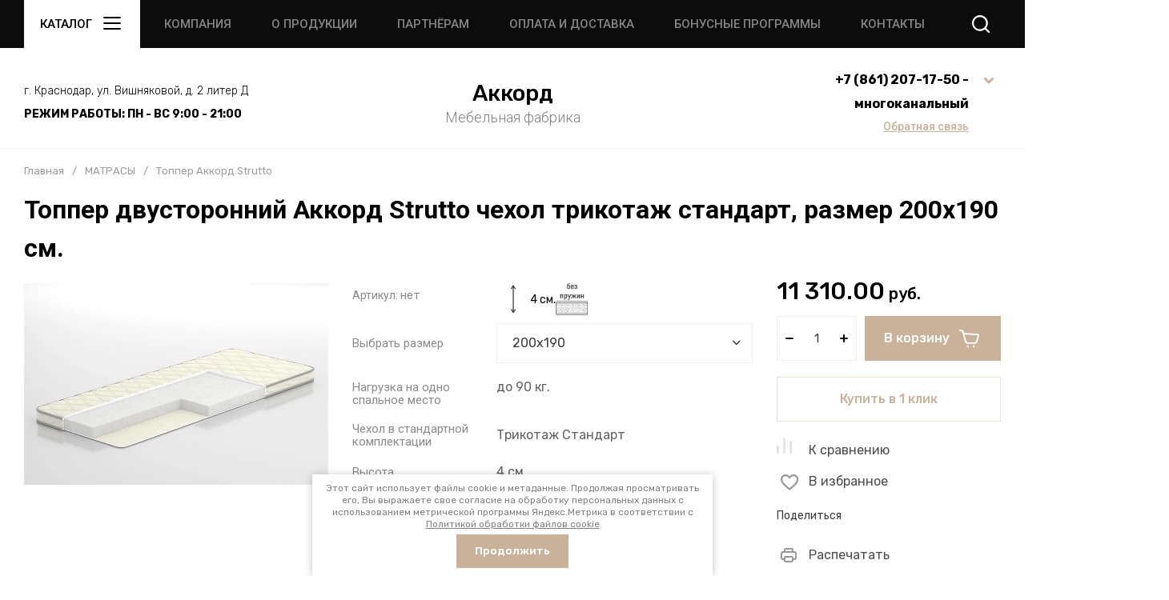

--- FILE ---
content_type: text/html; charset=utf-8
request_url: https://mebel-akkord.ru/magazin/product/matras/toppery/strutto-26
body_size: 60124
content:
<!doctype html>
<html lang="ru">

<head>
	<meta charset="utf-8">
	<meta name="robots" content="all">
	<link rel="preload" href="/g/libs/jquery/2.2.4/jquery-2.2.4.min.js" as="script">
	<title>▶️ Купить топпер Аккорд Strutto размер 200х190 см, нагрузка до 90 кг, чехол трикотаж стандарт, минимальная цена. ✔️ Доставка по Краснодару и краю. Любой размер.</title>
	<meta name="description" content="⏩ Топпер-матрас Аккорд Strutto размер 200х190 см. толщина 4 см, жёсткость низкая, характеристики, описание, фото. ➕ Состав: cтруттофайбер. Цена производителя.">
	<meta name="keywords" content="Топпер Аккорд Strutto">
	<meta name="SKYPE_TOOLBAR" content="SKYPE_TOOLBAR_PARSER_COMPATIBLE">
	<meta name="viewport" content="width=device-width, initial-scale=1.0, maximum-scale=1.0, user-scalable=no">
	<meta name="format-detection" content="telephone=no">
	<meta http-equiv="x-rim-auto-match" content="none">
	
		
	<!-- jquery -->
	
	<!-- jquery -->
	
		
		
							<link rel="preload" as="image" href="/thumb/2/yfx6nSXIz8ayfMJStRVZfw/750r750/d/strutto_1.jpg" />
		
				<meta name="yandex-verification" content="3f856d1cd97c6175" />
<meta name="google-site-verification" content="Y0iUrZINSEBIPOYh8Gwb6qTmcwwilf9r9Qhf8Rs0Tdg" />
<meta name="yandex-verification" content="3f856d1cd97c6175" />

            <!-- 46b9544ffa2e5e73c3c971fe2ede35a5 -->
            <script src='/shared/s3/js/lang/ru.js'></script>
            <script src='/shared/s3/js/common.min.js'></script>
        <link rel='stylesheet' type='text/css' href='/shared/s3/css/calendar.css' /><link rel="icon" href="/favicon.ico" type="image/x-icon">

<link rel='stylesheet' type='text/css' href='/t/images/__csspatch/1/patch.css'/>

<!--s3_require-->
<link rel="stylesheet" href="/g/basestyle/1.0.1/user/user.css" type="text/css"/>
<link rel="stylesheet" href="/g/basestyle/1.0.1/user/user.blue.css" type="text/css"/>
<script type="text/javascript" src="/g/basestyle/1.0.1/user/user.js" async></script>
<script type="text/javascript" src="/g/libs/jquery/2.2.4/jquery-2.2.4.min.js"></script>
<!--/s3_require-->
		
	<link rel="preload" href="/g/shop2v2/default/js/shop2v2-plugins.js" as="script">
	<link rel="preload" href="/g/shop2v2/default/js/shop2.2.min.js" as="script">
	
	



	
	<script type="text/javascript" src="/g/shop2v2/default/js/shop2v2-plugins.js"></script>

	<script type="text/javascript" src="/g/shop2v2/default/js/shop2.2.min.js"></script>


	<script src="/g/templates/shop2/2.130.2/default-3/js/paginationscroll.js"></script>

<script type="text/javascript">shop2.init({"productRefs": {"1714976421":{"razmer":{"758866421":["2023573821"],"1118547021":["2406733611"],"1118547221":["2406734411"],"1118547421":["2406735211"],"1118547621":["2406736411"],"1118547821":["2406737011"],"1118548421":["2406733211"],"1118548621":["2406733811"],"1118548821":["2406734611"],"1118549021":["2406735411"],"1118549221":["2406736611"],"1118549421":["2406737211"],"1118550021":["2406733411"],"1118550221":["2406734011"],"1118550421":["2406734811"],"1118550621":["2406735611"],"1118550821":["2406736811"],"1118551021":["2406737411"],"120908611":["2406737611"],"120908811":["2406738411"],"120909011":["2406739211"]},"large_meta3":{"9a98f85c9fa6ec72440143e0533728ed":["2023573821","2406733211","2406733411","2406733611","2406733811","2406734011","2406734411","2406734611","2406734811","2406735211","2406735411","2406735611","2406736411","2406736611","2406736811","2406737011","2406737211","2406737411","2406737611","2406738411","2406739211"]},"nagruzka_na_odno_spal_noe_mesto_":{"\u0434\u043e 90 \u043a\u0433.":["2023573821","2406733211","2406733411","2406733611","2406733811","2406734011","2406734411","2406734611","2406734811","2406735211","2406735411","2406735611","2406736411","2406736611","2406736811","2406737011","2406737211","2406737411","2406737611","2406738411","2406739211"]},"stepen_zhestkosti":{"758870221":["2023573821","2406733211","2406733411","2406733611","2406733811","2406734011","2406734411","2406734611","2406734811","2406735211","2406735411","2406735611","2406736411","2406736611","2406736811","2406737011","2406737211","2406737411","2406737611","2406738411","2406739211"]},"cehol":{"41581011":["2023573821","2406733211","2406733411","2406733611","2406733811","2406734011","2406734411","2406734611","2406734811","2406735211","2406735411","2406735611","2406736411","2406736611","2406736811","2406737011","2406737211","2406737411","2406737611","2406738411","2406739211"]},"vysota_matrasa":{"4 \u0441\u043c.":["2023573821","2406733211","2406733411","2406733611","2406733811","2406734011","2406734411","2406734611","2406734811","2406735211","2406735411","2406735611","2406736411","2406736611","2406736811","2406737011","2406737211","2406737411","2406737611","2406738411","2406739211"]},"zima_leto":{"\u041d\u0435\u0442":["2023573821","2406733211","2406733411","2406733611","2406733811","2406734011","2406734411","2406734611","2406734811","2406735211","2406735411","2406735611","2406736411","2406736611","2406736811","2406737011","2406737211","2406737411","2406737611","2406738411","2406739211"]},"garantia":{"18 \u043c\u0435\u0441\u044f\u0446\u0435\u0432":["2023573821","2406733211","2406733411","2406733611","2406733811","2406734011","2406734411","2406734611","2406734811","2406735211","2406735411","2406735611","2406736411","2406736611","2406736811","2406737011","2406737211","2406737411","2406737611","2406738411","2406739211"]},"nuzen_nestandartnyj_razmer_zvoni":{"+7 (918) 691 52 93":["2023573821","2406733211","2406733411","2406733611","2406733811","2406734011","2406734411","2406734611","2406734811","2406735211","2406735411","2406735611","2406736411","2406736611","2406736811","2406737011","2406737211","2406737411","2406737611","2406738411","2406739211"]},"strana":{"118640211":["2023573821","2406733211","2406733411","2406733611","2406733811","2406734011","2406734411","2406734611","2406734811","2406735211","2406735411","2406735611","2406736411","2406736611","2406736811","2406737011","2406737211","2406737411","2406737611","2406738411","2406739211"]},"proizvoditel_":{"118640011":["2023573821","2406733211","2406733411","2406733611","2406733811","2406734011","2406734411","2406734611","2406734811","2406735211","2406735411","2406735611","2406736411","2406736611","2406736811","2406737011","2406737211","2406737411","2406737611","2406738411","2406739211"]},"srok_sluzby":{"112714811":["2023573821","2406733211","2406733411","2406733611","2406733811","2406734011","2406734411","2406734611","2406734811","2406735211","2406735411","2406735611","2406736411","2406736611","2406736811","2406737011","2406737211","2406737411","2406737611","2406738411","2406739211"]},"napolnitel_toppera":{"\u0421\u0442\u0440\u0443\u0442\u0442\u043e\u0444\u0430\u0439\u0431\u0435\u0440":["2023573821","2406733211","2406733411","2406733611","2406733811","2406734011","2406734411","2406734611","2406734811","2406735211","2406735411","2406735611","2406736411","2406736611","2406736811","2406737011","2406737211","2406737411","2406737611","2406738411","2406739211"]},"tip_toppera":{"139813811":["2023573821","2406733211","2406733411","2406733611","2406733811","2406734011","2406734411","2406734611","2406734811","2406735211","2406735411","2406735611","2406736411","2406736611","2406736811","2406737011","2406737211","2406737411","2406737611","2406738411","2406739211"]},"osobennosti_toppera":{"139814211":["2023573821","2406733211","2406733411","2406733611","2406733811","2406734011","2406734411","2406734611","2406734811","2406735211","2406735411","2406735611","2406736411","2406736611","2406736811","2406737011","2406737211","2406737411","2406737611","2406738411","2406739211"]},"ortopediceskij_effekt_toppera":{"139814411":["2023573821","2406733211","2406733411","2406733611","2406733811","2406734011","2406734411","2406734611","2406734811","2406735211","2406735411","2406735611","2406736411","2406736611","2406736811","2406737011","2406737211","2406737411","2406737611","2406738411","2406739211"]},"kreplenie_cehla":{"139814611":["2023573821","2406733211","2406733411","2406733611","2406733811","2406734011","2406734411","2406734611","2406734811","2406735211","2406735411","2406735611","2406736411","2406736611","2406736811","2406737011","2406737211","2406737411","2406737611","2406738411","2406739211"]}}},"apiHash": {"getPromoProducts":"fa0a40b0cfcf29c15b7884e7165faf41","getSearchMatches":"8f9a6bd3ed4b03108f43199b78360cc7","getFolderCustomFields":"fecefc13760199ca776c60157e035367","getProductListItem":"07242fff3c26231a868c971a831b51ac","cartAddItem":"998e9f0f47350294f71c94ba0fd82a39","cartRemoveItem":"923d224a6c8b84217f9268470e536c8c","cartUpdate":"851ae865145905dbe37c24db25a54b21","cartRemoveCoupon":"8be1988eb64af754c644787a692108b1","cartAddCoupon":"7d6d8093e6825e52ef34125cd5c74d91","deliveryCalc":"8a2b98dd813f195dd7fc6321d62e2a15","printOrder":"7ca7491b5a74df7b2672aa1dd85ff2cc","cancelOrder":"ae7af2a563ca2a67f67cb4b92f92031e","cancelOrderNotify":"bdb530b317151f4dc86e3a67e1f15cea","repeatOrder":"f13ec8dd37b39b14c1b840720c4e26f3","paymentMethods":"723c1a52b6bb6a8e39418b6575d16f50","compare":"ebaa0d1aaa1204402d54d4fb6dc8a5b7"},"hash": null,"verId": 801178,"mode": "product","step": "","uri": "/magazin","IMAGES_DIR": "/d/","my": {"gr_product_preview_popup_new":true,"gr_product_quick_view_new":true,"gr_cart_preview_popup_new":true,"gr_selected_theme":6,"gr_burger_title":"\u041a\u0430\u0442\u0430\u043b\u043e\u0433","gr_schema_org":true,"gr_product_print":true,"gr_promo_actions":true,"gr_product_share_lazy":true,"gr_popup_compare":true,"gr_compare_icons":true,"gr_favorite":true,"gr_cart_preview_icons":true,"gr_cart_question":true,"gr_responsive_tabs_2":true,"gr_collections_lazy":true,"gr_main_blocks_ajax":false,"gr_main_blocks_lazy":true,"gr_local_theme":false,"buy_alias":"\u0412 \u043a\u043e\u0440\u0437\u0438\u043d\u0443","buy_mod":true,"buy_kind":true,"on_shop2_btn":true,"show_sections":true,"lazy_load_subpages":true,"hide_kinds":true,"gr_amount_flag":true,"gr_collections_one_click":true,"gr_collections_params":true,"gr_collections_compare":true,"gr_collections_amount":true,"gr_collections_vendor":true,"gr_product_list_titles":true,"gr_product_list_title":true,"gr_product_list_price":true,"gr_product_list_amount":true,"gr_images_size":true,"gr_images_view":true,"gr_images_lazy_load":true,"gr_sliders_autoplay":true,"gr_one_click_btn":"\u041a\u0443\u043f\u0438\u0442\u044c \u0432 1 \u043a\u043b\u0438\u043a","gr_amount_min_top":true,"gr_options_more_btn":"\u041f\u0430\u0440\u0430\u043c\u0435\u0442\u0440\u044b","gr_product_options_more_btn":"\u0412\u0441\u0435 \u043f\u0430\u0440\u0430\u043c\u0435\u0442\u0440\u044b","gr_product_quick_view":true,"gr_product_item_wrap":true,"gr_product_list_main":true,"gr_thumbs_vendor":true,"gr_thumbs_one_click":true,"gr_cart_titles":true,"gr_cart_auth_remodal":true,"gr_cart_coupon_remodal":false,"gr_cart_coupon_label":"\u041f\u0440\u043e\u043c\u043e\u043a\u043e\u0434:","gr_cart_options_more_btn":"\u041f\u0430\u0440\u0430\u043c\u0435\u0442\u0440\u044b","gr_cart_registration_title":"\u041a\u0443\u043f\u0438\u0442\u044c \u0431\u0435\u0437 \u0440\u0435\u0433\u0438\u0441\u0442\u0440\u0430\u0446\u0438\u0438","gr_filter_remodal_btn":"\u0424\u0438\u043b\u044c\u0442\u0440","gr_filter_max_count":99999,"gr_filter_remodal":true,"gr_filter_go_result":true,"gr_filter_color_btn":true,"gr_filter_placeholders":true,"gr_filter_range_slider":false,"gr_search_form_range_slider":false,"gr_sorting_title":"\u0421\u043e\u0440\u0442\u0438\u0440\u043e\u0432\u0430\u0442\u044c","gr_sorting_default":"\u041f\u043e \u0443\u043c\u043e\u043b\u0447\u0430\u043d\u0438\u044e","gr_sorting_item_default":"\u041f\u043e \u0443\u043c\u043e\u043b\u0447\u0430\u043d\u0438\u044e","gr_sorting_by_price_desc":"\u0426\u0435\u043d\u0430 - \u0443\u0431\u044b\u0432\u0430\u043d\u0438\u0435","gr_sorting_by_price_asc":"\u0426\u0435\u043d\u0430 - \u0432\u043e\u0437\u0440\u0430\u0441\u0442\u0430\u043d\u0438\u0435","gr_sorting_by_name_desc":"\u041d\u0430\u0437\u0432\u0430\u043d\u0438\u0435 - \u042f-\u0410","gr_sorting_by_name_asc":"\u041d\u0430\u0437\u0432\u0430\u043d\u0438\u0435 - \u0410-\u042f","gr_search_form_title":"\u041f\u043e\u0438\u0441\u043a \u043f\u043e \u043f\u0430\u0440\u0430\u043c\u0435\u0442\u0440\u0430\u043c"},"shop2_cart_order_payments": 1,"cf_margin_price_enabled": 0,"buy_one_click_api_url": "/-/x-api/v1/public/?method=form/postform&param[form_id]=55883621&param[tpl]=global:shop2.form.minimal.tpl&param[hide_title]=0&param[placeholdered_fields]=0","maps_yandex_key":"","maps_google_key":""});shop2.facets.enabled = true;</script>	
	<!-- styles -->
	
		<style>
			button {padding: 0;background: none;border: none;outline: none;}
			.remodal-wrapper,.remodal-overlay{display: none;}
			.gr_images_lazy_load * {display: none !important;}
			.gr_lazy_load_block * {display: none !important;}
			.hideOverflow {white-space: nowrap;overflow: hidden;}
			.gr_hide_onload * {transition: none !important;}
			.site.gr_hide_onload .nav_menu__items ul{display:none;}
			.site.gr_hide_onload .folder-block {display: none !important;}
			.site.gr_hide_onload .fixed-panel {display: none !important;}
			.site.gr_hide_onload .mobile-categories {display: none !important;}
			
			.tns-outer [aria-controls]{cursor:pointer}.tns-slider{-webkit-transition:all 0;-moz-transition:all 0;transition:all 0}.tns-slider > .tns-item{-webkit-box-sizing:border-box;-moz-box-sizing:border-box;box-sizing:border-box}.tns-horizontal.tns-subpixel{white-space:nowrap}.tns-horizontal.tns-subpixel > .tns-item{display:inline-block;vertical-align:top;white-space:normal}.tns-lazy-img{-webkit-transition:opacity .6s;-moz-transition:opacity .6s;transition:opacity .6s;opacity:.6}.tns-lazy-img.tns-complete{opacity:1}.tns-ovh{overflow:hidden}.tns-visually-hidden{position:absolute;left:-10000em}
			html{font-family:sans-serif;-ms-text-size-adjust:100%;-webkit-text-size-adjust:100%;overflow-y:scroll}body{margin:0}header,nav{display:block}img{border:0}svg:not(:root){overflow:hidden}button{font:inherit;margin:0;overflow:visible;text-transform:none;-webkit-appearance:button;cursor:pointer}@media print{*{text-shadow:none!important}a[href]:after{content:" (" attr(href) ")"}img{page-break-inside:avoid;max-width:100%!important}}.hide{display:none}img{max-width:100%;height:auto}*{box-sizing:border-box;-webkit-locale:auto}
			
			.timer-block__btn a,.popular-category__more-btn,.tns-controls button,.timer-block__close,.gr-icon-btn-3,.site-header .phone-block .request-call__btn,.header-btn-item a,.header-btn-item button{position:relative;z-index:1;display:inline-flex;align-items:center;justify-content:center;height:auto;min-height:auto;padding:0;border:none;cursor:pointer;text-align:center;-moz-appearance:none;-webkit-appearance:none;background-clip:border-box;transition:all .18s linear}.timer-block__btn a:before,.popular-category__more-btn:before,.tns-controls button:before,.timer-block__close:before,.gr-icon-btn-3:before,.site-header .phone-block .request-call__btn:before,.header-btn-item a:before,.header-btn-item button:before{position:absolute;content:'';top:0;left:0;right:0;bottom:0;z-index:-1;transition:all .18s linear;opacity:0;visibility:hidden}.timer-block__btn a:active:before,.popular-category__more-btn:active:before,.tns-controls button:active:before,.timer-block__close:active:before,.gr-icon-btn-3:active:before,.site-header .phone-block .request-call__btn:active:before,.header-btn-item a:active:before,.header-btn-item button:active:before{opacity:1;visibility:visible;transition:all .05s linear}.timer-block__btn a,.popular-category__more-btn{font-size:16px;line-height:18px;padding:17px 30px}@media (max-width: 1260px){.timer-block__btn a{font-size:16px;line-height:18px;padding:16px 30px}}@media (max-width: 767px){.timer-block__btn a{font-size:16px;line-height:18px;padding:13px 20px;font-size:14px;line-height:16px;padding:13px 16px}}.tns-controls button,.timer-block__close,.gr-icon-btn-3{width:60px;height:60px;min-height:60px}@media (max-width: 1260px){.tns-controls button,.timer-block__close,.gr-icon-btn-3{width:56px;height:56px;min-height:56px}}@media (max-width: 767px){.tns-controls button,.timer-block__close,.gr-icon-btn-3{width:46px;height:46px;min-height:46px}}@media (max-width: 1260px){.tns-controls button{width:48px;height:48px;min-height:48px}}@media (max-width: 767px){.tns-controls button{width:46px;height:46px;min-height:46px}}.timer-block__close{width:40px;height:40px;min-height:40px}@media (max-width: 1260px){.timer-block__close{width:36px;height:36px;min-height:36px}}@media (max-width: 767px){.timer-block__close{width:30px;height:30px;min-height:30px}}.popular-category__more-btn span{position:relative;vertical-align:top;display:inline-block;padding-right:40px}.popular-category__more-btn span svg{position:absolute;top:50%;right:0;width:30px;height:30px;transform:translateY(-50%) rotate(0.001deg);transition:all .18s linear}.timer-block__btn a{font-weight:var(--font1_500);font-family:var(--font1);border:none}.timer-block__btn a:active{border:none}.popular-category__more-btn{font-weight:var(--font1_500);font-family:var(--font1);border:none}.popular-category__more-btn:active{border:none}.tns-controls button,.timer-block__close{font-size:0;padding:0;opacity:1;visibility:visible;transition:all .18s linear;border:none}.tns-controls button svg,.timer-block__close svg{width:30px;height:30px;transition:all .18s linear}
			.gr-icon-btn-3{font-size:0;padding:0;opacity:1;visibility:visible;transition:all .18s linear;border:none}.gr-icon-btn-3:before{display:none}.gr-icon-btn-3:active{border:none}.gr-icon-btn-3 svg{width:30px;height:30px;transition:all .18s linear}@media (max-width: 767px){.tns-controls button svg{display:none}.tns-controls button svg.gr_small_icon{display:block}}.tns-controls button:disabled{cursor:not-allowed!important;pointer-events:none!important;opacity:.9}html,body{height:100%;min-width:320px;-ms-text-size-adjust:100%;-webkit-text-size-adjust:100%}html{font-size:16px}body{position:relative;min-width:320px;text-align:left;font-family:var(--font1);line-height:1.5}
			.gr-svg-icon{width:30px;height:30px}.gr-svg-icon.gr_small_icon,.gr-svg-icon.gr_big_icon{display:none}.gr-svg-icon.gr_small_icon{width:20px;height:20px}.block_padding{padding:0 30px}@media (max-width: 1023px){.block_padding{padding:0 20px}}.block_width{margin:0 auto;max-width:1400px}.site__wrapper{min-height:100%;margin:auto;display:flex;flex-direction:column}.site-header{flex:none}.site-container{flex:1 0 auto}.site-header .folder-block .folder-more__btn{display:inline-flex;align-items:center;font:var(--font1_300) 16px/ 1.1 var(--font1);transition:all .18s linear}.pointer_events_none{pointer-events:none}
			
			
			.site-header .burger-wrap{margin-right:30px}@media (max-width: 767px){.site-header .burger-wrap{margin-right:0}}.site-header .burger-wrap .burger-btn{display:inline-flex;align-items:center;justify-content:center;padding:0;margin:0;border:0;min-width:60px;height:60px;font:var(--font2_500) 15px/ 1.1 var(--font2);text-transform:uppercase;padding:0 20px;transition:all .18s linear}@media (max-width: 767px){.site-header .burger-wrap .burger-btn{min-width:50px;height:50px;font-size:0;padding:0}.site-header .burger-wrap .burger-btn ins{display:none}}.site-header .burger-wrap .burger-btn ins{margin-right:10px}.site-header .burger-wrap .burger-btn svg{transition:all .18s linear}.site-header .address-block{font-size:14px;line-height:1.4;font-weight:var(--font1_300);display:block;width:100%;max-width:330px}.site-header .address-block + .mode-block{margin-top:10px}.site-header .mode-block{font-size:14px;line-height:1.4;font-weight:var(--font1_700);text-transform:uppercase}.site-header .contacts-block{display:flex;align-items:center;justify-content:space-between}.site-header .phone-block{position:relative;display:flex;align-items:flex-start}@media (max-width: 639px){.site-header .phone-block{position:static}}.site-header .phone-block__left{text-align:right}.site-header .phone-block__items{text-align:right}@media (max-width: 767px){.site-header .phone-block__items{display:none}}.site-header .phone-block__item{max-width:300px;display:flex;align-items:flex-end}.site-header .phone-block__item-left{flex:0 0 auto;display:flex;align-items:center;margin-right:10px;margin-bottom:1px}.site-header .phone-block__item-link{font-size:0;margin:0 2px}.site-header .phone-block__item-link:first-child{margin-left:0}.site-header .phone-block__item-link img{max-width:28px;max-height:28px}.site-header .phone-block__item-right{flex:0 1 auto}.site-header .phone-block__item-right a{font-size:16px;line-height:30px;font-weight:var(--font1_700)}.site-header .phone-block__btn{cursor:pointer;display:inline-flex;margin-left:10px}@media (max-width: 1023px){.site-header .phone-block__btn{margin-left:5px}}@media (max-width: 639px){.site-header .phone-block__btn{margin-left:0}}.site-header .phone-block__btn-icon{display:inline-flex}.site-header .phone-block__btn-icon.desktop{transition:all .18s linear}@media (max-width: 767px){.site-header .phone-block__btn-icon.desktop{display:none}}.site-header .phone-block__btn-icon.mobile{display:none}@media (max-width: 767px){.site-header .phone-block__btn-icon.mobile{display:inline-flex}}.site-header .phone-block__btn-icon.mobile svg{display:none}@media (max-width: 767px){.site-header .phone-block__btn-icon.mobile svg{display:inline-flex}}.site-header .phone-block .request-call{margin-top:5px;display:inline-flex}.site-header .phone-block .request-call__btn{font:var(--font1_500) 14px/ 1.2 var(--font2)}.site-header .phone-block .request-call__btn:before{display:none}@media (max-width: 1023px){.site-header .login{display:none}}.header-btn-item{display:inline-flex;align-items:center;justify-content:center;margin:0 0 0 20px}@media (max-width: 1023px){.header-btn-item{margin-left:14px}}@media (max-width: 767px){.header-btn-item{margin-left:10px}}.header-btn-item a,.header-btn-item button{width:50px;height:50px;position:relative;font-size:0;display:flex;align-items:center}.header-btn-item a:before,.header-btn-item button:before{display:none}@media (max-width: 767px){.header-btn-item a,.header-btn-item button{width:30px;height:30px;min-height:30px}}.header-btn-item a i,.header-btn-item button i{width:50px;height:50px;display:flex;z-index:2}@media (max-width: 767px){.header-btn-item a i,.header-btn-item button i{width:30px;height:30px}}.header-btn-item a i svg,.header-btn-item button i svg{margin:auto}@media (max-width: 767px){.header-btn-item a i svg,.header-btn-item button i svg{display:none}}@media (max-width: 767px){.header-btn-item a i svg.gr_small_icon,.header-btn-item button i svg.gr_small_icon{display:block}}.header-btn-item a .gr-svg-icon,.header-btn-item button .gr-svg-icon{transition:all .18s linear}.header-btn-item a .favorite-count,.header-btn-item a .gr-compare-btn-amount,.header-btn-item a .gr-cart-total-amount{position:absolute;top:7px;right:2px;min-width:20px;height:20px;padding:0 4px;text-align:center;z-index:5;font:var(--font1_300) 10px/ 20px var(--font1)}@media (max-width: 767px){.header-btn-item a .favorite-count,.header-btn-item a .gr-compare-btn-amount,.header-btn-item a .gr-cart-total-amount{top:-2px;right:-7px}}.header-btn-item.cart-preview-block{order:2;font-size:0}.header-btn-item.cart-preview-block .gr-cart-total-sum{font-size:0;display:none}.header-btn-item #shop2-cart-preview{display:inline-flex}.header-btn-item .gr-cart-popup-btn{pointer-events:auto;cursor:pointer}.header-btn-item .gr-cart-popup-btn .gr-cart-preview-link{pointer-events:auto;cursor:pointer}.header-btn-item .gr-cart-popup-btn.pointer_events_none{pointer-events:none}.header-btn-item .gr-cart-popup-btn.pointer_events_none .gr-cart-preview-link{pointer-events:none}.header-btn-item.compare-block .gr-compare-btn{pointer-events:none}.header-btn-item .favorite-block.is-null{pointer-events:none}
				.header-top__inner{display:flex;align-items:center;justify-content:space-between;position:relative}.header-top__left{display:flex;align-items:center;width:auto}@media (max-width: 639px){.header-top__left{width:50px}}.header-top__right{width:auto;display:flex;align-items:center;justify-content:flex-end}@media (max-width: 639px){.header-top__right{width:calc(100% - 50px);justify-content:space-between}}.header-top .contacts-block{display:none}@media (max-width: 1023px){.header-top .contacts-block{display:block}}.header-top .nav_menu{width:100%;position:relative;z-index:999}@media (max-width: 1023px){.header-top .nav_menu{display:none}}.header-top .nav_menu__items{list-style-type:none;margin:0;padding:0;position:relative;font:var(--font2_500) 15px/ 1.1 var(--font2)}.header-top .nav_menu__items > li{margin:0 25px;flex-shrink:0;display:inline-flex}.header-top .nav_menu__items > li:first-child{margin-left:0}.header-top .nav_menu__items > li > a{opacity:.5;text-transform:uppercase}.header-top .nav_menu__items ul{list-style-type:none;margin:0;padding:0;position:absolute;top:100%;margin-top:20px;width:200px;padding:20px 0;font-size:14px;line-height:20px;display:none;z-index:10}.header-top .nav_menu__items ul a{margin:0 20px 15px;display:inline-flex;border-bottom:1px solid transparent}.header-top .nav_menu__items ul li:last-child a{margin-bottom:0}.header-top .nav_menu__items a{transition:all .18s linear}
				.header-bottom__inner{display:flex;align-items:center;justify-content:space-between;position:relative;padding:25px 0}@media (max-width: 1260px){.header-bottom__inner{padding:25px 0 15px}}@media (max-width: 767px){.header-bottom__inner{padding:20px 0}}.header-bottom__left{flex:1 1 33.33%;display:inline-flex;justify-content:flex-start;flex-direction:column;padding-right:30px}@media (max-width: 1023px){.header-bottom__left{display:none}}.header-bottom__center{flex:1 1 33.33%;display:inline-flex;justify-content:center;text-align:center}@media (max-width: 1023px){.header-bottom__center{width:100%;flex:1 1 100%}}.header-bottom__right{flex:1 1 33.33%;display:inline-flex;justify-content:flex-end;padding-left:30px}@media (max-width: 1023px){.header-bottom__right{display:none}}.header-bottom .company-info{display:flex;align-items:center;flex-direction:column;justify-content:center}.header-bottom .company-info__name{font:var(--font1_500) 28px/ 1.2 var(--font1)}@media (max-width: 1023px){.header-bottom .company-info__name{font-size:20px}}.header-bottom .company-info__desc{font:var(--font2_300) 18px/ 1.1 var(--font2);margin-top:4px}@media (max-width: 1023px){.header-bottom .company-info__desc{font-size:17px}}
		</style>
	
	
		
		
		
					
			
			<script>
				createCookie('quick_load_style', 1, 1);
			</script>
	    
		
		
		
	
	<link rel="stylesheet" href="/t/v1694/images/css/site_addons.scss.css">
<link rel="stylesheet" href="/g/templates/shop2/2.130.2/default-3/css/ajax_filter.scss.css">
<script src="/t/v1694/images/js/site_addons.js"></script>
<script src="/g/templates/shop2/2.130.2/default-3/js/ajax_filter.js"></script>

<script>
	$(document).ready(function() {
		$(".form-item__personal_data a").attr("onclick", "window.open(this.href, '', ''); return false;");
	});
</script>
	
		<!-- styles -->

</head>
<body class="site gr_hide_onload gr_quick_view_card_new gr_product_preview_popup_new">

		
		
	<div class="site__wrapper">
		
		
		<div class="fixed-panel block_padding folder-block__wrap">
			<div class="fixed-panel__inner block_width">
				<div class="fixed-panel__body">
					<div class="fixed-panel__left">
						
						<div class="burger-wrap">
							<button class="burger-btn"> 
								<ins>Каталог</ins>
								<i>
									<svg class="gr-svg-icon">
										<use xlink:href="#icon_site_burger"></use>
									</svg>
									<svg class="gr-svg-icon gr_small_icon">
										<use xlink:href="#icon_site_burger_small"></use>
									</svg>
								</i>
							</button> 
						</div>

					</div>
					<div class="fixed-panel__right">

						<div class="contacts-block">
							<div class="header-btn-item phone-block">
								<button data-remodal-target="phone-block" class="phone-block__btn" data-tooltip="Контакты" aria-label="button">
									<span class="phone-block__btn-icon desktop">
							            <svg class="gr-svg-icon">
							                <use xlink:href="#icon_site_phone"></use>
							            </svg>
						            </span>
									<span class="phone-block__btn-icon mobile">
							            <svg class="gr-svg-icon gr_small_icon">
							                <use xlink:href="#icon_site_phone_small"></use>
							            </svg>
									</span>
								</button>
							</div>
						</div>

					</div>
				</div>
			</div>
		</div>	
		


		<header class="site-header folder-block__wrap">

			<div class="header-top block_padding">
				<div class="header-top__inner block_width">
					
					<div class="header-top__left">
						
						<div class="burger-wrap">
							<button class="burger-btn"> 
								<ins>Каталог</ins>
								<i>
									<svg class="gr-svg-icon">
										<use xlink:href="#icon_site_burger"></use>
									</svg>
									<svg class="gr-svg-icon gr_small_icon">
										<use xlink:href="#icon_site_burger_small"></use>
									</svg>
								</i>
							</button> 
						</div>
						
													<div class="nav_menu hideOverflow">
								<div class="nav_menu__inner">
									<ul class="nav_menu__items"><li class="has-child"><a href="/o-kompanii" >Компания</a><ul class="level-2"><li><a href="/compani-infa" >О компании</a></li><li><a href="/proisvodstvo" >Производство</a></li><li><a href="/new-company" >Новости компании</a></li><li><a href="/vaknsii" >Вакансии</a></li></ul></li><li class="has-child"><a href="/o-produktsii" >О продукции</a><ul class="level-2"><li><a href="/tehnologiya-isgotovleniya-matrasi" >Технология изготовления матрасов</a></li><li><a href="/obmen-vosvrat" >Обмен и возврат</a></li><li><a href="/garantii" >Гарантии</a></li><li><a href="/ekspluataziya-myagkaya-mebel" >Инструкция по эксплуатации и уходу за мягкой мебелью</a></li><li><a href="/pravila-uhoda-matras" >Правила ухода и эксплуатации матраса</a></li><li><a href="/pravila-uhod-korpus-mebel" >Правила эксплуатации и ухода за корпусной мебелью</a></li><li><a href="/matras-sakas" >Матрасы на заказ</a></li><li><a href="/zakaz-krovati" >Кровати на заказ</a></li><li><a href="/zakaz-divan" >Диваны на заказ</a></li></ul></li><li class="has-child"><a href="/mebel-optom" >Партнёрам</a><ul class="level-2"><li><a href="/opt-pokupka" >Оптовым покупателям</a></li><li><a href="/pravila-gostiniza" >Гостиницам</a></li><li><a href="/pravila-disaineri-arhitektori" >Дизайнерам и архитекторам</a></li><li><a href="/pravils-proisvoditeli-mebeli" >Производителям мебели</a></li><li><a href="/pravila-stroitel-firma" >Строительным организациям</a></li></ul></li><li><a href="/oplata-i-dostavka" >Оплата и доставка</a></li><li><a href="/bonus" >Бонусные программы</a></li><li><a href="/kontakty" >Контакты</a></li></ul>								</div>
							</div>
												
					</div>

					<div class="header-top__right">	

						<div class="contacts-block">
							<div class="header-btn-item phone-block">
								
								<button data-remodal-target="phone-block" class="phone-block__btn" data-tooltip="Контакты" aria-label="button"> 
									<span class="phone-block__btn-icon desktop">
							            <svg class="gr-svg-icon">
							                <use xlink:href="#icon_site_phone"></use>
							            </svg>
						            </span>
									<span class="phone-block__btn-icon mobile">
							            <svg class="gr-svg-icon gr_small_icon">
							                <use xlink:href="#icon_site_phone_small"></use>
							            </svg>
									</span>
								</button>

							</div>
						</div>
						
												
	            		<div class="header-btn-item header-search-block" data-tooltip="Поиск">
							<button data-remodal-target="search-form" class="header-search-block__btn" aria-label="button"> 
								<i>
									<svg class="gr-svg-icon">
										<use xlink:href="#icon_shop_search"></use>
									</svg>
									<svg class="gr-svg-icon gr_small_icon">
										<use xlink:href="#icon_shop_search_small"></use>
									</svg>
								</i>
							</button>
						</div> 
						
													<div class="header-btn-item favorite-wrapper" data-tooltip="Избранное">
								<div class="favorite-block not-user is-null">
									<a href="/magazin/favorites">
										<span class="favorite-count">0</span>
										<i>
											<svg class="gr-svg-icon">
											    <use xlink:href="#icon_shop_favorite"></use>
											</svg>
											<svg class="gr-svg-icon gr_small_icon">
											    <use xlink:href="#icon_shop_favorite_small"></use>
											</svg>
										</i>
									</a>
								</div>
							</div>
												
													<div class="header-btn-item compare-block" data-tooltip="Сравнение">
								<a href="/magazin/compare" class="gr-compare-btn" target="_blank" data-remodal-target="compare-preview-popup">
									<i>
										<svg class="gr-svg-icon">
										    <use xlink:href="#icon_shop_compare"></use>
										</svg>
										<svg class="gr-svg-icon gr_small_icon">
										    <use xlink:href="#icon_shop_compare_small"></use>
										</svg>
									</i>
									<div class="gr-compare-btn-amount">0</div>
								</a>
							</div>
												
													<div class="header-btn-item cart-preview-block" data-tooltip="Корзина">
																								
																	<div class="gr-cart-preview pointer_events_none">
										
<div id="shop2-cart-preview">
	<a href="/magazin/cart" class="gr-cart-preview-link">
					<span class="gr-cart-preview-body">
										<span class="gr-cart-total-amount">0</span>
									<span class="gr-cart-total-sum" data-total-price="0.00">
						<ins>0.00</ins>
						<span>руб.</span>
					</span>
													<i>
						<svg class="gr-svg-icon">
						    <use xlink:href="#icon_shop_cart"></use>
						</svg>
						<svg class="gr-svg-icon gr_small_icon">
						    <use xlink:href="#icon_shop_cart_small"></use>
						</svg>
					</i>
									</span>
			</a>
</div><!-- Cart Preview -->									</div>
															</div>
						
					</div>


					<div class="folder-block">

						<button class="folder-block__close gr-icon-btn-3">
				            <span>
				                Закрыть
				                <i>
					                <svg class="gr-svg-icon gr_big_icon">
					                    <use xlink:href="#icon_shop_close"></use>
					                </svg>
					                <svg class="gr-svg-icon">
					                    <use xlink:href="#icon_shop_close_small"></use>
					                </svg>
					                <svg class="gr-svg-icon gr_small_icon">
					                    <use xlink:href="#icon_shop_close_mini"></use>
					                </svg>
					            </i>
				            </span>
						</button>

						<div class="folder-block__body">
														    <nav class="folders-nav">
							        <ul class="folders_menu"> 
							        	
							            							            
							            								            	
							                							            							            
							            								            	
							                							                    							
							                    							                        <li data-f-name="МАТРАСЫ" class="cat-item firstlevel has sublevel">
														<a href="/magazin/product/matras" class="hasArrow ">
							                        		<span class="cat-item__title">МАТРАСЫ</span>
					                            								                            				<i>
																	<svg class="gr-svg-icon">
																	    <use xlink:href="#icon_site_arr_right"></use>
																	</svg>
																	<svg class="gr-svg-icon gr_small_icon">
																	    <use xlink:href="#icon_site_arr_right_small"></use>
																	</svg>
					                            				</i>
					                            										                        	</a>
							                    							                    																															                							            							            
							            								            									            								            	
							                							                    							                        							                            <ul class="secondLevel">
							                            	<li class="parentItem">
							                            		<a href="/magazin/product/matras">
							                            			<span>МАТРАСЫ</span>
						                            			</a>
						                            		</li>
				                                        	
							                        							                    							
							                    							                        <li data-f-name="Серия Стандарт" class=""> 
							                        	<a href="/magazin/product/matras/standart">Серия Стандарт</a>
							                    							                    																															                							            							            
							            								            									            								            	
							                							                    							                        							                            </li>
							                            							                        							                    							
							                    							                        <li data-f-name="Серия Комфорт" class=""> 
							                        	<a href="/magazin/product/matras/komfort">Серия Комфорт</a>
							                    							                    																															                							            							            
							            								            									            								            	
							                							                    							                        							                            </li>
							                            							                        							                    							
							                    							                        <li data-f-name="Серия Prestige" class=""> 
							                        	<a href="/magazin/product/matras/prestige">Серия Prestige</a>
							                    							                    																															                							            							            
							            								            									            								            	
							                							                    							                        							                            </li>
							                            							                        							                    							
							                    							                        <li data-f-name="Серия Монолит" class=""> 
							                        	<a href="/magazin/product/matras/monolit">Серия Монолит</a>
							                    							                    																															                							            							            
							            								            									            								            	
							                							                    							                        							                            </li>
							                            							                        							                    							
							                    							                        <li data-f-name="Серия Джуниор" class=""> 
							                        	<a href="/magazin/product/matras/dgunior">Серия Джуниор</a>
							                    							                    																															                							            							            
							            								            									            								            	
							                							                    							                        							                            </li>
							                            							                        							                    							
							                    							                        <li data-f-name="Топперы" class=""> 
							                        	<a href="/magazin/product/matras/toppery">Топперы</a>
							                    							                    																															                							            							            
							            								            	
							                							                    							                        							                            </li>
							                            													        
							                                </ul>
							                                </li>
							                            							                        							                    							
							                    							                        <li data-f-name="КРОВАТИ" class="cat-item firstlevel has sublevel">
														<a href="/magazin/krovati" class="hasArrow ">
							                        		<span class="cat-item__title">КРОВАТИ</span>
					                            								                            				<i>
																	<svg class="gr-svg-icon">
																	    <use xlink:href="#icon_site_arr_right"></use>
																	</svg>
																	<svg class="gr-svg-icon gr_small_icon">
																	    <use xlink:href="#icon_site_arr_right_small"></use>
																	</svg>
					                            				</i>
					                            										                        	</a>
							                    							                    																															                							            							            
							            								            									            								            	
							                							                    							                        							                            <ul class="secondLevel">
							                            	<li class="parentItem">
							                            		<a href="/magazin/krovati">
							                            			<span>КРОВАТИ</span>
						                            			</a>
						                            		</li>
				                                        	
							                        							                    							
							                    							                        <li data-f-name="Интерьерные кровати" class=""> 
							                        	<a href="/magazin/krovati/interyernye-krovati">Интерьерные кровати</a>
							                    							                    																															                							            							            
							            								            									            								            	
							                							                    							                        							                            </li>
							                            							                        							                    							
							                    							                        <li data-f-name="Детские кровати" class=""> 
							                        	<a href="/magazin/krovati/detskie-krovati">Детские кровати</a>
							                    							                    																															                							            							            
							            								            									            								            	
							                							                    							                        							                            </li>
							                            							                        							                    							
							                    							                        <li data-f-name="Тумбы и комоды" class=""> 
							                        	<a href="/magazin/krovati/tumba-komod">Тумбы и комоды</a>
							                    							                    																															                							            							            
							            								            									            								            	
							                							                    							                        							                            </li>
							                            							                        							                    							
							                    							                        <li data-f-name="Банкетки и пуфы" class=""> 
							                        	<a href="/magazin/krovati/banketka-puf">Банкетки и пуфы</a>
							                    							                    																															                							            							            
							            								            									            								            	
							                							                    							                        							                            </li>
							                            							                        							                    							
							                    							                        <li data-f-name="Зеркала" class=""> 
							                        	<a href="/magazin/krovati/serkala">Зеркала</a>
							                    							                    																															                							            							            
							            								            									            								            	
							                							                    							                        							                            </li>
							                            							                        							                    							
							                    							                        <li data-f-name="Изголовья для кроватей" class=""> 
							                        	<a href="/magazin/krovati/isgolowiya">Изголовья для кроватей</a>
							                    							                    																															                							            							            
							            								            									            								            	
							                							                    							                        							                            </li>
							                            							                        							                    							
							                    							                        <li data-f-name="Ортопедические основания" class=""> 
							                        	<a href="/magazin/krovati/ortoped-osnovanie">Ортопедические основания</a>
							                    							                    																															                							            							            
							            								            									            								            	
							                							                    							                        							                            </li>
							                            							                        							                    							
							                    							                        <li data-f-name="Короб с подъемным механизмом" class=""> 
							                        	<a href="/magazin/folder/korob-s-podemnym-mekhanizmom">Короб с подъемным механизмом</a>
							                    							                    																															                							            							            
							            								            									            								            	
							                							                    							                        							                            </li>
							                            							                        							                    							
							                    							                        <li data-f-name="Шкафы купе" class=""> 
							                        	<a href="/magazin/folder/shkafy-kupe-1">Шкафы купе</a>
							                    							                    																															                							            							            
							            								            	
							                							                    							                        							                            </li>
							                            													        
							                                </ul>
							                                </li>
							                            							                        							                    							
							                    							                        <li data-f-name="МЯГКАЯ МЕБЕЛЬ" class="cat-item firstlevel has sublevel">
														<a href="/magazin/myagkaya-mebel" class="hasArrow ">
							                        		<span class="cat-item__title">МЯГКАЯ МЕБЕЛЬ</span>
					                            								                            				<i>
																	<svg class="gr-svg-icon">
																	    <use xlink:href="#icon_site_arr_right"></use>
																	</svg>
																	<svg class="gr-svg-icon gr_small_icon">
																	    <use xlink:href="#icon_site_arr_right_small"></use>
																	</svg>
					                            				</i>
					                            										                        	</a>
							                    							                    																															                							            							            
							            								            									            								            	
							                							                    							                        							                            <ul class="secondLevel">
							                            	<li class="parentItem">
							                            		<a href="/magazin/myagkaya-mebel">
							                            			<span>МЯГКАЯ МЕБЕЛЬ</span>
						                            			</a>
						                            		</li>
				                                        	
							                        							                    							
							                    							                        <li data-f-name="Прямые диваны" class=""> 
							                        	<a href="/magazin/myagkaya-mebel/pryamoi-divan">Прямые диваны</a>
							                    							                    																															                							            							            
							            								            									            								            	
							                							                    							                        							                            </li>
							                            							                        							                    							
							                    							                        <li data-f-name="Угловые диваны" class=""> 
							                        	<a href="/magazin/myagkaya-mebel/uglovoi-divan">Угловые диваны</a>
							                    							                    																															                							            							            
							            								            									            								            	
							                							                    							                        							                            </li>
							                            							                        							                    							
							                    							                        <li data-f-name="Модульные диваны" class=""> 
							                        	<a href="/magazin/myagkaya-mebel/modilnii-divan">Модульные диваны</a>
							                    							                    																															                							            							            
							            								            									            								            	
							                							                    							                        							                            </li>
							                            							                        							                    							
							                    							                        <li data-f-name="Кресла" class=""> 
							                        	<a href="/magazin/myagkaya-mebel/kreslo">Кресла</a>
							                    							                    																															                							            							            
							            								            									            								            	
							                							                    							                        							                            </li>
							                            							                        							                    							
							                    							                        <li data-f-name="Декоративные подушки" class=""> 
							                        	<a href="/magazin/myagkaya-mebel/dekor-podushka">Декоративные подушки</a>
							                    							                    																															                							            							            
							            								            	
							                							                    							                        							                            </li>
							                            													        
							                                </ul>
							                                </li>
							                            							                        							                    							
							                    							                        <li data-f-name="МЕБЕЛЬ Ho.Re.Ca (опт)" class="cat-item firstlevel has sublevel">
														<a href="/magazin/horeca" class="hasArrow ">
							                        		<span class="cat-item__title">МЕБЕЛЬ Ho.Re.Ca (опт)</span>
					                            								                            				<i>
																	<svg class="gr-svg-icon">
																	    <use xlink:href="#icon_site_arr_right"></use>
																	</svg>
																	<svg class="gr-svg-icon gr_small_icon">
																	    <use xlink:href="#icon_site_arr_right_small"></use>
																	</svg>
					                            				</i>
					                            										                        	</a>
							                    							                    																															                							            							            
							            								            									            								            	
							                							                    							                        							                            <ul class="secondLevel">
							                            	<li class="parentItem">
							                            		<a href="/magazin/horeca">
							                            			<span>МЕБЕЛЬ Ho.Re.Ca (опт)</span>
						                            			</a>
						                            		</li>
				                                        	
							                        							                    							
							                    							                        <li data-f-name="Матрасы для гостиниц (опт)" class=""> 
							                        	<a href="/magazin/horeca/matras-opt">Матрасы для гостиниц (опт)</a>
							                    							                    																															                							            							            
							            								            									            								            	
							                							                    							                        							                            </li>
							                            							                        							                    							
							                    							                        <li data-f-name="Топперы (опт)" class=""> 
							                        	<a href="/magazin/folder/toppery">Топперы (опт)</a>
							                    							                    																															                							            							            
							            								            									            								            	
							                							                    							                        							                            </li>
							                            							                        							                    							
							                    							                        <li data-f-name="Защитные чехлы на матрасы (опт)" class=""> 
							                        	<a href="/magazin/horeca/chehol-opt">Защитные чехлы на матрасы (опт)</a>
							                    							                    																															                							            							            
							            								            									            								            	
							                							                    							                        							                            </li>
							                            							                        							                    							
							                    							                        <li data-f-name="Наматрасники (опт)" class=""> 
							                        	<a href="/magazin/folder/namatrasniki">Наматрасники (опт)</a>
							                    							                    																															                							            							            
							            								            									            								            	
							                							                    							                        							                            </li>
							                            							                        							                    							
							                    							                        <li data-f-name="Бокс-Спринг (опт)" class=""> 
							                        	<a href="/magazin/horeca/krovati/boks-spring">Бокс-Спринг (опт)</a>
							                    							                    																															                							            							            
							            								            									            								            	
							                							                    							                        							                            </li>
							                            							                        							                    							
							                    							                        <li data-f-name="Мягкие кровати (опт)" class=""> 
							                        	<a href="/magazin/horeca/krovati/myagkie-krovati">Мягкие кровати (опт)</a>
							                    							                    																															                							            							            
							            								            									            								            	
							                							                    							                        							                            </li>
							                            							                        							                    							
							                    							                        <li data-f-name="Тумбы прикроватные (опт)" class=""> 
							                        	<a href="/magazin/folder/tumby-i-komody">Тумбы прикроватные (опт)</a>
							                    							                    																															                							            							            
							            								            									            								            	
							                							                    							                        							                            </li>
							                            							                        							                    							
							                    							                        <li data-f-name="Изголовья (опт)" class=""> 
							                        	<a href="/magazin/folder/izgolovya-2">Изголовья (опт)</a>
							                    							                    																															                							            							            
							            								            									            								            	
							                							                    							                        							                            </li>
							                            							                        							                    							
							                    							                        <li data-f-name="Мягкая мебель (опт)" class=" has sublevel"> 
							                        	<a href="/magazin/folder/myagkaya-mebel">Мягкая мебель (опт)</a>
							                    							                    																															                							            							            
							            								            									            								            	
							                							                    							                        							                            <ul class="secondLevel">
							                            	<li class="parentItem">
							                            		<a href="/magazin/folder/myagkaya-mebel">
							                            			<span>Мягкая мебель (опт)</span>
						                            			</a>
						                            		</li>
				                                        	
							                        							                    							
							                    							                        <li data-f-name="Диваны" class=""> 
							                        	<a href="/magazin/folder/divany-1">Диваны</a>
							                    							                    																															                							            							            
							            								            									            								            	
							                							                    							                        							                            </li>
							                            							                        							                    							
							                    							                        <li data-f-name="Кресла" class=""> 
							                        	<a href="/magazin/folder/kresla-1">Кресла</a>
							                    							                    																															                							            							            
							            								            	
							                							                    							                        							                            </li>
							                            													        
							                                </ul>
							                                </li>
							                            													        
							                                </ul>
							                                </li>
							                            							                        							                    							
							                    							                        <li data-f-name="ПРИХОЖИЕ" class="cat-item firstlevel">
														<a href="/magazin/product/prihogie" class="hasArrow ">
							                        		<span class="cat-item__title">ПРИХОЖИЕ</span>
					                            										                        	</a>
							                    							                    																															                							            							            
							            								            	
							                							                    							                        							                            </li>
							                            							                        							                    							
							                    							                        <li data-f-name="Наматрасники и защитные чехлы" class="cat-item firstlevel has sublevel">
														<a href="/magazin/product/namatrasnik-chehol" class="hasArrow ">
							                        		<span class="cat-item__title">Наматрасники и защитные чехлы</span>
					                            								                            				<i>
																	<svg class="gr-svg-icon">
																	    <use xlink:href="#icon_site_arr_right"></use>
																	</svg>
																	<svg class="gr-svg-icon gr_small_icon">
																	    <use xlink:href="#icon_site_arr_right_small"></use>
																	</svg>
					                            				</i>
					                            										                        	</a>
							                    							                    																															                							            							            
							            								            									            								            	
							                							                    							                        							                            <ul class="secondLevel">
							                            	<li class="parentItem">
							                            		<a href="/magazin/product/namatrasnik-chehol">
							                            			<span>Наматрасники и защитные чехлы</span>
						                            			</a>
						                            		</li>
				                                        	
							                        							                    							
							                    							                        <li data-f-name="Наматрасники" class=""> 
							                        	<a href="/magazin/product/namatrasnik-chehol/namatrasnik">Наматрасники</a>
							                    							                    																															                							            							            
							            								            									            								            	
							                							                    							                        							                            </li>
							                            							                        							                    							
							                    							                        <li data-f-name="Защитные чехлы" class=""> 
							                        	<a href="/magazin/product/namatrasnik-chehol/chehol">Защитные чехлы</a>
							                    							                    																															                							            							            
							            								            	
							                							                    							                        							                            </li>
							                            													        
							                                </ul>
							                                </li>
							                            							                        							                    							
							                    							                        <li data-f-name="ТЕКСТИЛЬ" class="cat-item firstlevel has sublevel">
														<a href="/magazin/product/tekstil" class="hasArrow ">
							                        		<span class="cat-item__title">ТЕКСТИЛЬ</span>
					                            								                            				<i>
																	<svg class="gr-svg-icon">
																	    <use xlink:href="#icon_site_arr_right"></use>
																	</svg>
																	<svg class="gr-svg-icon gr_small_icon">
																	    <use xlink:href="#icon_site_arr_right_small"></use>
																	</svg>
					                            				</i>
					                            										                        	</a>
							                    							                    																															                							            							            
							            								            									            								            	
							                							                    							                        							                            <ul class="secondLevel">
							                            	<li class="parentItem">
							                            		<a href="/magazin/product/tekstil">
							                            			<span>ТЕКСТИЛЬ</span>
						                            			</a>
						                            		</li>
				                                        	
							                        							                    							
							                    							                        <li data-f-name="Покрывала" class=""> 
							                        	<a href="/magazin/folder/pokryvala">Покрывала</a>
							                    							                    																															                							            							            
							            								            									            								            	
							                							                    							                        							                            </li>
							                            							                        							                    							
							                    							                        <li data-f-name="Одеяла" class=""> 
							                        	<a href="/magazin/folder/odeyala">Одеяла</a>
							                    							                    																															                							            							            
							            								            									            								            	
							                							                    							                        							                            </li>
							                            							                        							                    							
							                    							                        <li data-f-name="Подушки" class=""> 
							                        	<a href="/magazin/product/tekstil/poduschka">Подушки</a>
							                    							                    																															                							            							            
							            								            									            								            	
							                							                    							                        							                            </li>
							                            							                        							                    							
							                    							                        <li data-f-name="Постельное белье" class=""> 
							                        	<a href="/magazin/folder/postelnoye-bele">Постельное белье</a>
							                    							                    																															                							            							            
							            								            									            								            	
							                							                    							                        							                            </li>
							                            							                        							                    							
							                    							                        <li data-f-name="Шторы" class=""> 
							                        	<a href="/magazin/folder/shtory">Шторы</a>
							                    							                    																															                							            							            
							            								            	
							                							                    							                        							                            </li>
							                            													        
							                                </ul>
							                                </li>
							                            							                        							                    							
							                    							                        <li data-f-name="АКСЕССУАРЫ ДЛЯ ДОМА" class="cat-item firstlevel">
														<a href="/magazin/folder/aksessuari" class="hasArrow ">
							                        		<span class="cat-item__title">АКСЕССУАРЫ ДЛЯ ДОМА</span>
					                            										                        	</a>
							                    							                    																															                							            							            
							            								            	
							                							                    							                        							                            </li>
							                            							                        							                    							
							                    							                        <li data-f-name="СКИДКИ" class="cat-item firstlevel">
														<a href="/magazin/folder/aktsii-1" class="hasArrow ">
							                        		<span class="cat-item__title">СКИДКИ</span>
					                            										                        	</a>
							                    							                    																															                							            							            </li>
						        	</ul>
						        
							    </nav>
							
						</div>
					</div>

				</div>
			</div>

			<div class="header-bottom block_padding not-main">
				<div class="header-bottom__inner block_width">
					
					<div class="header-bottom__left">
													<div class="address-block">
								<span>г. Краснодар, ул. Вишняковой, д. 2 литер Д</span>
							</div>
																			<div class="mode-block">Режим работы: Пн - Вс 9:00 - 21:00</div>
											</div>

					<div class="header-bottom__center">
						
													<div class="company-info">
							
																
																	<div class="company-info__text">
										
																																	<a href="https://mebel-akkord.ru" class="company-info__name">Аккорд</a>
																															
																					<div class="company-info__desc">Мебельная фабрика</div>
																				
									</div>
									
				            </div>
			            
					</div>

					<div class="header-bottom__right">

					    							<div class="contacts-block">
								<div class="phone-block">
									
									<div class="phone-block__left">
																					<div class="phone-block__items">
																																							<div class="phone-block__item">
																														<div class="phone-block__item-right">
																<a href="tel:+78612071750">+7 (861) 207-17-50 - многоканальный</a>
															</div>
														</div>
																																				</div>
																			
																					<div class="request-call">
																									<button class="request-call__btn" data-remodal-target="request_call">Обратная связь</button>
																							</div>
																			</div>
									
								    										<button data-remodal-target="phone-block" class="phone-block__btn" data-tooltip="Еще" aria-label="button"> 
											<span class="phone-block__btn-icon desktop">
									            <svg class="gr-svg-icon">
									                <use xlink:href="#icon_site_bottom_mini"></use>
									            </svg>
								            </span>
										</button>
										
								</div>
							</div>
						
					</div>

				</div>
			</div>

		</header>
		<!-- .site-header -->


				

		<div class="site-container">
			<div class="site-container__inner">

				

				
				<main class="site-main block_padding not-main product_columns_4">
					<div class="site-main__inner block_width">
						
													<div  class="site-path"><a href="/">Главная</a><span class='site-path__separator'>/</span><a href="/magazin/product/matras">МАТРАСЫ</a><span class='site-path__separator'>/</span>Топпер Аккорд Strutto</div>						
													<h1>Топпер двусторонний Аккорд Strutto чехол трикотаж стандарт, размер 200х190 см.</h1>
												
					    					    
					                            
                        						
													<!-- styles -->
													    	<link href="/g/templates/shop2/2.130.2/130-16/css/theme_product.scss.css" rel="preload" as="style">
						    							
							<link href="/g/templates/shop2/2.130.2/default/css/shop2_less.css" rel="preload" as="style">
							<link rel="stylesheet" href="/g/templates/shop2/2.130.2/default/css/shop2_less.css">
						
													    	<link rel="stylesheet" href="/g/templates/shop2/2.130.2/130-16/css/theme_product.scss.css">
						    		
															<link rel="preload" href="/g/templates/shop2/2.130.2/130-16/themes/theme0/colors.css" as="style">
								<link rel="stylesheet" href="/g/templates/shop2/2.130.2/130-16/themes/theme0/colors.css">
														
							<link rel="preload" href="/g/templates/shop2/2.130.2/130-16/global/global_styles.css" as="style">
							<link rel="stylesheet" href="/g/templates/shop2/2.130.2/130-16/global/global_styles.css">

							 
																	
										<style>:root {--gr_wrap_radius: 0 !important;--gr_inner_radius: 0 !important;--gr_medium_radius: 0 !important;--gr_small_radius: 0 !important;--gr_btn_radius: 0 !important;--gr_icon_btn_radius: 0 !important;--gr_form_radius: 0 !important;--gr_checkbox_radius: 0 !important;}</style>
									
																						<!-- styles -->
							
	<div class="shop2-cookies-disabled shop2-warning hide"></div>
	
	
	
		
							
			
							
			
							
			
		
				
				
						    



	<div class="card-page">
	    <div class="card-page__top">
	        
	        	
	        <form
	            method="post"
	            action="/magazin?mode=cart&amp;action=add"
	            accept-charset="utf-8"
	            class="shop2-product">
	
	            <input type="hidden" name="kind_id" value="2406737611"/>
	            <input type="hidden" name="product_id" value="1714976421"/>
	            <input type="hidden" name="meta" value='{&quot;razmer&quot;:&quot;120908611&quot;,&quot;nagruzka_na_odno_spal_noe_mesto_&quot;:&quot;\u0434\u043e 90 \u043a\u0433.&quot;,&quot;stepen_zhestkosti&quot;:&quot;758870221&quot;,&quot;cehol&quot;:&quot;41581011&quot;,&quot;vysota_matrasa&quot;:&quot;4 \u0441\u043c.&quot;,&quot;zima_leto&quot;:&quot;\u041d\u0435\u0442&quot;,&quot;garantia&quot;:&quot;18 \u043c\u0435\u0441\u044f\u0446\u0435\u0432&quot;,&quot;nuzen_nestandartnyj_razmer_zvoni&quot;:&quot;+7 (918) 691 52 93&quot;,&quot;strana&quot;:&quot;118640211&quot;,&quot;proizvoditel_&quot;:&quot;118640011&quot;,&quot;srok_sluzby&quot;:[&quot;112714811&quot;],&quot;napolnitel_toppera&quot;:&quot;\u0421\u0442\u0440\u0443\u0442\u0442\u043e\u0444\u0430\u0439\u0431\u0435\u0440&quot;,&quot;tip_toppera&quot;:[&quot;139813811&quot;],&quot;osobennosti_toppera&quot;:[&quot;139814211&quot;],&quot;ortopediceskij_effekt_toppera&quot;:[&quot;139814411&quot;],&quot;kreplenie_cehla&quot;:[&quot;139814611&quot;]}'/>
	            
	            	    
	            <div class="shop2-product__left">
	                <div class="card-slider card_slider_no_thumbs">
	                    <div class="card-slider__body">
	                         <!-- .product-flags -->
	                        
	                        
	                        
	                        	                        	
	                        <div class="card-slider__items card_slider_no_thumbs">
				                	                            <div class="card-slider__items-slider">
	                                <div class="card-slider__item">
	                                    <div class="card-slider__image gr_image_1x1">
	                                        	                                            <a href="/thumb/2/PxSSkGtgcbSi2kzBES3uIg/r/d/strutto_1.jpg" class="gr-image-zoom">
                                                	<img src="/thumb/2/yfx6nSXIz8ayfMJStRVZfw/750r750/d/strutto_1.jpg"  class="gr_image_contain" alt="Топпер Аккорд Strutto" title="Топпер Аккорд Strutto" />
	                                            </a>
	                                        	                                        
	                                        	                                    </div>
	                                </div>
	                                	                            </div>
	                        </div>
	                        
	                        	                        	                        
	                        	                    </div>
	                </div> <!-- .card-slider -->
	            </div>
	            <div class="shop2-product__right">
	                <div class="shop2-product-additional">
	                    <div class="shop2-product-additional__left">
	                        	                        
	                        	                        
	                        <div class="shop2-product-additional__top">
	                        	<div class="left">
	                        		
	
					
	
	
					<div class="shop2-product-article"><span>Артикул:</span> нет</div>
	
			                            		                            		                            
		                            
	                					                        	</div>
	                        	<div class="right">
	                        		<div class="product-custom-params">
					                						                							                	<div class="product-custom-params__item">
						                		<div class="product-custom-params__item-icon">
						                									                				<img src="/thumb/2/BO4dv9qw1MpYtijpntCl0g/120r/d/1617046-7462.png" alt="vysota">
						                									                		</div>
						                		<div class="product-custom-params__item-value">4 см.</div>
						                	</div>
					                						                	<div class="product-custom-params__item">
					                		<div class="product-custom-params__item-icon">
					                								                									                					<img src="/thumb/2/-jy2jA2Mab-ckzcZuZLSOg/120r/d/1617042-6390.png" alt="prujini">
					                									                								                		</div>
					                							                	</div>
					                </div>
	                        	</div>
	                        </div>
	                        	                        

 
	
		
			<div class="gr-product-options">
						<div class="gr-options-container">
				<div class="shop2-product-options">
					<div class="option-item code_razmer odd gr_type_select" data-option-type="select"><div class="option-item__inner"><div class="option-title">Выбрать размер</div><div class="option-body gr-field-style"><label class="gr-select-wrapper"><select name="cf_razmer" class="shop2-cf small-field"><option  value="758866421" data-name="razmer" data-value="758866421" data-kinds="2023573821" >80х190</option><option  value="1118547021" data-name="razmer" data-value="1118547021" data-kinds="2406733611" >90х190</option><option  value="1118547221" data-name="razmer" data-value="1118547221" data-kinds="2406734411" >120х190</option><option  value="1118547421" data-name="razmer" data-value="1118547421" data-kinds="2406735211" >140х190</option><option  value="1118547621" data-name="razmer" data-value="1118547621" data-kinds="2406736411" >160х190</option><option  value="1118547821" data-name="razmer" data-value="1118547821" data-kinds="2406737011" >180х190</option><option  value="1118548421" data-name="razmer" data-value="1118548421" data-kinds="2406733211" >80х195</option><option  value="1118548621" data-name="razmer" data-value="1118548621" data-kinds="2406733811" >90х195</option><option  value="1118548821" data-name="razmer" data-value="1118548821" data-kinds="2406734611" >120х195</option><option  value="1118549021" data-name="razmer" data-value="1118549021" data-kinds="2406735411" >140х195</option><option  value="1118549221" data-name="razmer" data-value="1118549221" data-kinds="2406736611" >160х195</option><option  value="1118549421" data-name="razmer" data-value="1118549421" data-kinds="2406737211" >180х195</option><option  value="1118550021" data-name="razmer" data-value="1118550021" data-kinds="2406733411" >80х200</option><option  value="1118550221" data-name="razmer" data-value="1118550221" data-kinds="2406734011" >90х200</option><option  value="1118550421" data-name="razmer" data-value="1118550421" data-kinds="2406734811" >120х200</option><option  value="1118550621" data-name="razmer" data-value="1118550621" data-kinds="2406735611" >140х200</option><option  value="1118550821" data-name="razmer" data-value="1118550821" data-kinds="2406736811" >160х200</option><option  value="1118551021" data-name="razmer" data-value="1118551021" data-kinds="2406737411" >180х200</option><option  value="120908611" data-name="razmer" data-value="120908611" data-kinds="2406737611" selected="selected">200х190</option><option  value="120908811" data-name="razmer" data-value="120908811" data-kinds="2406738411" >200х195</option><option  value="120909011" data-name="razmer" data-value="120909011" data-kinds="2406739211" >200х200</option></select></label></div></div></div><div class="option-item code_nagruzka_na_odno_spal_noe_mesto_ even" data-option-type="text"><div class="option-item__inner"><div class="option-title">Нагрузка на одно спальное место</div><div class="option-body">до 90 кг. </div></div></div><div class="option-item code_cehol odd gr_type_select" data-option-type="select"><div class="option-item__inner"><div class="option-title">Чехол в стандартной комплектации</div><div class="option-body">Трикотаж Стандарт</div></div></div><div class="option-item code_vysota_matrasa even" data-option-type="text"><div class="option-item__inner"><div class="option-title">Высота</div><div class="option-body">4 см. </div></div></div><div class="option-item code_zima_leto odd" data-option-type="text"><div class="option-item__inner"><div class="option-title">Зима/Лето</div><div class="option-body">Нет </div></div></div><div class="option-item code_garantia even" data-option-type="text"><div class="option-item__inner"><div class="option-title">Гарантия</div><div class="option-body">18 месяцев </div></div></div><div class="option-item code_nuzen_nestandartnyj_razmer_zvoni odd" data-option-type="text"><div class="option-item__inner"><div class="option-title">Нужен нестандартный размер? Звоните</div><div class="option-body">+7 (918) 691 52 93 </div></div></div><div class="option-item code_strana even gr_type_select" data-option-type="select"><div class="option-item__inner"><div class="option-title">Страна</div><div class="option-body">Российская Федерация</div></div></div><div class="option-item code_proizvoditel_ odd gr_type_select" data-option-type="select"><div class="option-item__inner"><div class="option-title">Производитель</div><div class="option-body">МФ АККОРД</div></div></div><div class="option-item code_srok_sluzby even" data-option-type="multiselect"><div class="option-item__inner"><div class="option-title">Срок службы</div><div class="option-body">10 лет</div></div></div><div class="option-item code_napolnitel_toppera odd" data-option-type="text"><div class="option-item__inner"><div class="option-title">Наполнитель топпера</div><div class="option-body">Струттофайбер </div></div></div>
				</div>
			</div>
							<div class="gr-options-more">
					<div class="gr-options-more__btn" data-text="Параметры">
			            <span>
			            	<ins>
				            	Параметры
				            </ins>
				            <i>
				            	<svg class="gr-svg-icon">
					                <use xlink:href="#icon_shop_options_down"></use>
					            </svg>
					            <svg class="gr-svg-icon gr_small_icon">
					                <use xlink:href="#icon_shop_options_down_small"></use>
					            </svg>
				            </i>
				        </span>
			        </div>
		        </div>
	        	        				<div class="gr-product-options-more">
					<div class="gr-product-options-more__btn" data-text="Все параметры">
			            <span>
			            	<ins>
				            	Все параметры
				            </ins>
				            <i>
				            	<svg class="gr-svg-icon">
					                <use xlink:href="#icon_shop_options_down"></use>
					            </svg>
					            <svg class="gr-svg-icon gr_small_icon">
					                <use xlink:href="#icon_shop_options_down_small"></use>
					            </svg>
				            </i>
				        </span>
			        </div>
		        </div>
	                </div>
	
	                    </div>
	                    <div class="shop2-product-additional__right">
	                    		                        

	                        	                        
								                        <div class="form-additional">
	                        	<div class="form-additional__top">
		                        																															    <div class="gr-amount-flag has_amount">
										    											    	<span>В наличии <ins>1</ins></span>
										    </div>
																					                            		                                <div class="product-price">
		                                    		                                        	
		                                    		                                    	<div class="price-current">
		<strong>11&nbsp;310.00</strong>
		<span>руб.</span>
			</div>
		                                </div>
		                            	                            </div>
	                            	                                <div class="form-additional__btns">
	                                			                                    
				

	<div class="product-amount">
					<div class="amount-title">Количество<span>:</span></div>
																	<div class="shop2-product-amount">
				<button type="button" class="amount-minus">
					<svg class="gr-svg-icon">
					    <use xlink:href="#icon_shop_minus"></use>
					</svg>
					<svg class="gr-svg-icon gr_small_icon">
					    <use xlink:href="#icon_shop_minus_small"></use>
					</svg>
				</button>
				<input type="text" name="amount"  data-kind="2406737611" data-min="1" data-multiplicity="" maxlength="4" value="1" />
				<button type="button" class="amount-plus">
					<svg class="gr-svg-icon">
					    <use xlink:href="#icon_shop_plus"></use>
					</svg>
					<svg class="gr-svg-icon gr_small_icon">
					    <use xlink:href="#icon_shop_plus_small"></use>
					</svg>
				</button>
			</div>
						</div>
		                                    		                                        
	 
		<button class="shop-product-btn type-3 buy" type="submit" data-url="/magazin/product/matras/toppery/strutto-26">
			<span>
									В корзину
					<i>
						<svg class="gr-svg-icon gr_big_icon">
						    <use xlink:href="#icon_shop_cart_add_big"></use>
						</svg>
						<svg class="gr-svg-icon">
						    <use xlink:href="#icon_shop_cart_add"></use>
						</svg>
						<svg class="gr-svg-icon gr_small_icon">
						    <use xlink:href="#icon_shop_cart_add_small"></use>
						</svg>
					</i>
							</span>
		</button>
	
<input type="hidden" value="Топпер Аккорд Strutto" name="product_name" data-product-folder-id="813967621" />
<input type="hidden" value="https://mebel-akkord.ru/magazin/product/matras/toppery/strutto-26" name="product_link" />		                                    	                                    	                                    <div class="clear">&nbsp;</div>
	                                    
	                                    	                                </div>
	                            	                                                        				                    			                            				                                <div class="buy-one-click buy_one_click" 
			                                	data-remodal-target="buy-one-click"
			                                	data-product-link="https://mebel-akkord.ru/magazin/product/matras/toppery/strutto-26" 
					                        	data-product-name="Топпер двусторонний Аккорд Strutto чехол трикотаж стандарт, размер 200х190 см."
			                                    data-api-url="/-/x-api/v1/public/?method=form/postform&param[form_id]=55883621&param[tpl]=global:shop2.form.minimal.tpl&param[hide_title]=0&param[placeholdered_fields]=0&param[product_name]=Топпер Аккорд Strutto">
			                                    Купить в 1 клик
			                                </div>
			                            		                            	                            	                            	                            
	                            				            	
	                            
			<div class="product-compare">
			<label class="gr-compare-plus">
														<svg class="gr-svg-icon" xmlns="http://www.w3.org/2000/svg" xmlns:xlink="http://www.w3.org/1999/xlink" width="19px" height="20px">
						<path fill-rule="evenodd"  fill="rgb(176, 183, 189)" d="M17.642,19.998 C16.893,19.998 16.285,19.401 16.285,18.665 L16.285,5.332 C16.285,4.596 16.893,3.999 17.642,3.999 C18.392,3.999 18.999,4.596 18.999,5.332 L18.999,18.665 C18.999,19.401 18.392,19.998 17.642,19.998 ZM9.499,19.998 C8.750,19.998 8.142,19.401 8.142,18.665 L8.142,1.332 C8.142,0.596 8.750,-0.001 9.499,-0.001 C10.249,-0.001 10.856,0.596 10.856,1.332 L10.856,18.665 C10.856,19.401 10.249,19.998 9.499,19.998 ZM1.356,19.998 C0.607,19.998 -0.001,19.401 -0.001,18.665 L-0.001,10.665 C-0.001,9.929 0.607,9.332 1.356,9.332 C2.106,9.332 2.713,9.929 2.713,10.665 L2.713,18.665 C2.713,19.401 2.106,19.998 1.356,19.998 Z"/>
					</svg>
								<input type="checkbox" value="2406737611"/>
				К сравнению
			</label>
					</div>
		
	                            										<div class="gr-favorite-btn-wrapper">
		<label class="gr-favorite-btn">
			<span class="gr-favorite-btn__icon">
				<i class="gr-favorite-btn__add">
					<svg class="gr-svg-icon">
					    <use xlink:href="#icon_shop_favorite_add"></use>
					</svg>
					<svg class="gr-svg-icon gr_small_icon">
					    <use xlink:href="#icon_shop_favorite_add_small"></use>
					</svg>
				</i>
				<i class="gr-favorite-btn__added">
					<svg class="gr-svg-icon">
					    <use xlink:href="#icon_shop_favorite_added"></use>
					</svg>
					<svg class="gr-svg-icon gr_small_icon">
					    <use xlink:href="#icon_shop_favorite_added_small"></use>
					</svg>
				</i>
			</span>
							<span class="gr-favorite-btn__text">В избранное</span>
					</label>
   </div>
																
																
	                            	                                <div class="shop-product-share">
	                                    <div class="shop-product-share__title">Поделиться</div>
	                                    <div class="shop-product-share__body">
	                                    			                                    	<noscript id="product-yashare-noscript">
			                                        <script src="https://yastatic.net/es5-shims/0.0.2/es5-shims.min.js"></script>
			                                        <script src="https://yastatic.net/share2/share.js"></script>
		                                        </noscript>
	                                        	                                        <div class="ya-share2" data-services="messenger,vkontakte,odnoklassniki,telegram,viber,whatsapp"></div>
	                                    </div>
	                                </div> <!-- .shop-product-share -->
	                            	                            
	                            		                            <div class="gr-shop-print">
							            <div class="gr-shop-print__btn">
							            	<a href="https://mebel-akkord.ru/magazin/product/matras/toppery/strutto-26?print=1&products_only=1" target="_blank">
								            	<span>
								            		<ins>Распечатать</ins>
									            	<i>
														<svg class="gr-svg-icon">
														    <use xlink:href="#icon_shop_print"></use>
														</svg>
														<svg class="gr-svg-icon gr_small_icon">
														    <use xlink:href="#icon_shop_print_small"></use>
														</svg>
													</i>
									            </span>
								            </a>
							            </div>
						            </div>
	                            	                            	                        </div>
	                    </div>
	                </div>
	            </div>
	        </form ><!-- .shop2-product -->
	    </div>
	    
	    <div class="card-page__bottom">
	        
	        	        	




	<div id="product-tabs" class="shop-product-data">
								
									<ul class="shop-product-data__nav">
						<li class="active-tab r-tabs-state-active"><a href="#shop2-tabs-2"><span>Описание<i><svg class="gr-svg-icon tabs_down"><use xlink:href="#icon_shop_tabs_down"></use></svg><svg class="gr-svg-icon tabs_up"><use xlink:href="#icon_shop_tabs_up"></use></svg></i></span></a></li><li ><a href="#shop2-tabs-1"><span>Параметры<i><svg class="gr-svg-icon tabs_down"><use xlink:href="#icon_shop_tabs_down"></use></svg><svg class="gr-svg-icon tabs_up"><use xlink:href="#icon_shop_tabs_up"></use></svg></i></span></a></li><li ><a href="#shop2-tabs-01"><span>Отзывы<i><svg class="gr-svg-icon tabs_down"><use xlink:href="#icon_shop_tabs_down"></use></svg><svg class="gr-svg-icon tabs_up"><use xlink:href="#icon_shop_tabs_up"></use></svg></i></span></a></li><li ><a href="#shop2-tabs-21"><span>Оплата и доставка<i><svg class="gr-svg-icon tabs_down"><use xlink:href="#icon_shop_tabs_down"></use></svg><svg class="gr-svg-icon tabs_up"><use xlink:href="#icon_shop_tabs_up"></use></svg></i></span></a></li>
					</ul>
								
								
			
									<div class="shop-product-data__desc">

																																									<div class="r-tabs-accordion-title r-tabs-state-active">
										<a href="#shop2-tabs-2">
											<span>
											Описание
												<i>
													<svg class="gr-svg-icon tabs_down">
													    <use xlink:href="#icon_shop_tabs_down"></use>
													</svg>
													<svg class="gr-svg-icon tabs_up">
													    <use xlink:href="#icon_shop_tabs_up"></use>
													</svg>
												</i>
											</span>
										</a>
									</div>
																								<div class="desc-area html_block active-area r-tabs-state-active" id="shop2-tabs-2">
									<h2 style="text-align: center;"><strong><span style="font-size:13pt;"><span style="color:#000000;">Тонкий топпер Аккорд Strutto</span></span></strong></h2>

<p><span style="font-size:12pt;"><span style="color:#000000;">В интернет магазине фабрики мебели &quot;Аккорд&quot; вы можете купить топпер Аккорд Strutto, оптом и в розницу с доставкой по Краснодару и Краснодарскому краю. Высота топпера 4 см, наполнитель - cтруттофайбер.</span></span></p>

<h2 style="text-align: center;"><strong><span style="font-size:13pt;"><span style="color:#000000;">Состав и влияние на организм</span></span></strong></h2>

<ul>
	<li><span style="font-size:12pt;"><span style="color:#000000;">Наполнитель - cтруттофайбер высотой 3 см, плотность 900гр./м2.</span></span></li>
	<li><span style="color:#000000;"><span style="font-size:12pt;">Съемный чехол с молнией, состоящий из приятной на ощупь ткани трикотажа, простеганного на современном антиаллергенном волокне холкон 200 гр/м2.</span></span></li>
	<li><span style="font-size:12pt;"><span style="color:#000000;">Преимущества струттофайбера: хорошо пропускает воздух, не впитывает влагу, неблагоприятен для жизни микроорганизмов.</span></span></li>
	<li><span style="font-size:12pt;"><span style="color:#000000;">Недостатки струттофайбера: не рассчитан на людей с большим весом.</span></span></li>
	<li><span style="font-size:12pt;"><span style="color:#000000;">Тонкий топпер удобно использовать на диванах - он минимально поднимает уровень сиденья.</span></span></li>
</ul>

<h4 style="text-align: center;"><span style="color:#000000;"><strong><span style="font-size:13pt;">Информация для покупателя</span></strong></span></h4>

<p><span style="color:#000000;"><span style="font-size:12pt;">Это интернет-магазин фабрики мебели &quot;Аккорд&quot;, г. Краснодар ул. Вишняковой дом 2. Наши цены минимальные, качество матрасов не теряется при транспортировке и хранении.</span></span></p>

<p><span style="font-size:12pt;"><span style="color:#000000;">Все наши топперы (надиванники) проходят сертификацию гарантирующую качество, безопасность и соответствие заявленным техническим характеристикам.</span></span></p>

<p><span style="font-size:12pt;"><span style="color:#000000;">Увидеть, посидеть, полежать, пощупать нашу продукцию можно в розничном магазине: г. Краснодар ТЦ Мебельград, ул. Уральская 77/7, 3 этаж. Время работы: ежедневно с 10:00 - 20:00. Уточняйте наличие товара +7 (918) 691 52 93. Розничный магазин не вмещает весь ассортимент продукции. В любое время добавляйте товар в корзину интернет магазина, мы с вами свяжемся в ближайшие рабочие часы.</span></span></p>

<p><span style="font-size:12pt;"><span style="color:#000000;">Сложно выбрать топпер? Звоните +7 (918) 691 52 93 время работы Пн-Вс 10 - 20 поможем с выбором. Звонок не обязывает вас к покупке.</span></span></p>
								</div>
																				
																															<div class="r-tabs-accordion-title">
									<a href="#shop2-tabs-1">
										<span>
										Параметры
											<i>
												<svg class="gr-svg-icon tabs_down">
												    <use xlink:href="#icon_shop_tabs_down"></use>
												</svg>
												<svg class="gr-svg-icon tabs_up">
												    <use xlink:href="#icon_shop_tabs_up"></use>
												</svg>
											</i>
										</span>
									</a>
								</div>
																					<div class="desc-area params_block " id="shop2-tabs-1">
								<div class="shop2-product-params"><div class="param-item even" data-option-type="text"><div class="param-item__inner"><div class="param-title">Нагрузка на одно спальное место</div><div class="param-body">до 90 кг. </div></div></div><div class="param-item odd" data-option-type="select"><div class="param-item__inner"><div class="param-title">Жёсткость</div><div class="param-body">Средняя</div></div></div><div class="param-item even" data-option-type="select"><div class="param-item__inner"><div class="param-title">Чехол в стандартной комплектации</div><div class="param-body">Трикотаж Стандарт</div></div></div><div class="param-item odd" data-option-type="text"><div class="param-item__inner"><div class="param-title">Высота</div><div class="param-body">4 см. </div></div></div><div class="param-item even" data-option-type="text"><div class="param-item__inner"><div class="param-title">Зима/Лето</div><div class="param-body">Нет </div></div></div><div class="param-item odd" data-option-type="text"><div class="param-item__inner"><div class="param-title">Гарантия</div><div class="param-body">18 месяцев </div></div></div><div class="param-item even" data-option-type="text"><div class="param-item__inner"><div class="param-title">Нужен нестандартный размер? Звоните</div><div class="param-body">+7 (918) 691 52 93 </div></div></div><div class="param-item odd" data-option-type="select"><div class="param-item__inner"><div class="param-title">Страна</div><div class="param-body">Российская Федерация</div></div></div><div class="param-item even" data-option-type="select"><div class="param-item__inner"><div class="param-title">Производитель</div><div class="param-body">МФ АККОРД</div></div></div><div class="param-item odd" data-option-type="multiselect"><div class="param-item__inner"><div class="param-title">Срок службы</div><div class="param-body">10 лет</div></div></div><div class="param-item even" data-option-type="text"><div class="param-item__inner"><div class="param-title">Наполнитель топпера</div><div class="param-body">Струттофайбер </div></div></div><div class="param-item odd" data-option-type="multiselect"><div class="param-item__inner"><div class="param-title">Тип топпера</div><div class="param-body">Двусторонний</div></div></div><div class="param-item even" data-option-type="multiselect"><div class="param-item__inner"><div class="param-title">Особенности топпера</div><div class="param-body">Бесшумность</div></div></div><div class="param-item odd" data-option-type="multiselect"><div class="param-item__inner"><div class="param-title">Ортопедический эффект топпера</div><div class="param-body">Да</div></div></div><div class="param-item even" data-option-type="multiselect"><div class="param-item__inner"><div class="param-title">Крепление чехла</div><div class="param-body">На молнии</div></div></div></div>
							</div>
													
								
				
								
																												<div class="r-tabs-accordion-title">
								<a href="#shop2-tabs-01">
									<span>
									Отзывы										<i>
											<svg class="gr-svg-icon tabs_down">
											    <use xlink:href="#icon_shop_tabs_down"></use>
											</svg>
											<svg class="gr-svg-icon tabs_up">
											    <use xlink:href="#icon_shop_tabs_up"></use>
											</svg>
										</i>
									</span>
								</a>
							</div>
																		<div class="desc-area comments_block " id="shop2-tabs-01">
		                    							
	<div class="comments-block comments_form">

		

		
					    
							<div class="comments-form">
										<div class="comments-form__body">
						<div class="comments-form__title">
							Оставьте отзыв
						</div>

						<div class="tpl-info">
							Заполните обязательные поля <span class="tpl-required">*</span>.
						</div>

						<form method="post" class="tpl-form">
																								<input type="hidden" name="comment_id" value="" />
																							
									<div class="tpl-field">
																						<label class="field-title" for="d[1]">
													Имя:
																											<span class="tpl-required">*</span>
																																						</label>
																			
										<div class="tpl-value">
																							<input required  type="text" size="40" name="author_name"   />
																					</div>

										
									</div>
																							
									<div class="tpl-field">
																						<label class="field-title" for="d[1]">
													E-mail:
																											<span class="tpl-required">*</span>
																																						</label>
																			
										<div class="tpl-value">
																							<input required  type="text" size="40" name="author"   />
																					</div>

										
									</div>
																							
									<div class="tpl-field">
																						<label class="field-title" for="d[1]">
													Комментарий:
																											<span class="tpl-required">*</span>
																																						</label>
																			
										<div class="tpl-value">
																							<textarea required  cols="55" rows="3" name="text"></textarea>
																					</div>

										
									</div>
																						
				            <div style="margin: 5px;" class="ors-privacy-checkbox">
				                <label>
				                    <input  required type="checkbox" class="auth_reg" name="text" value="1"  />
				                    <span>Я выражаю <a href="/user/agreement">согласие на обработку персональных данных</a>
				                        в соответствии с <a href="/politika-konfidencialnosti">Политикой конфиденциальности</a>
				                        (согласно категориям и целям, поименованным в п. 4.2.1)
				                        <span class="field-required-mark"> *</span></span>
				                    </label>
				                </div>
                    
							<div class="tpl-field-button">
								<button type="submit">
									Отправить
								</button>
							</div>

						<re-captcha data-captcha="recaptcha"
     data-name="captcha"
     data-sitekey="6LddAuIZAAAAAAuuCT_s37EF11beyoreUVbJlVZM"
     data-lang="ru"
     data-rsize="invisible"
     data-type="image"
     data-theme="light"></re-captcha></form>

						
					</div>
				</div>
			
		
	</div>

		                </div>
		                            
                <div class="r-tabs-accordion-title"><a href="#shop2-tabs-21"><span>Оплата и доставка<i><svg class="gr-svg-icon tabs_down"><use xlink:href="#icon_shop_tabs_down"></use></svg><svg class="gr-svg-icon tabs_up"><use xlink:href="#icon_shop_tabs_up"></use></svg></i></span></a></div><div class="desc-area html_block " id="shop2-tabs-21"><h3 style="text-align: center;"><span style="font-size:12pt;"><span style="color:#000000;"><b>ОПЛАТА И ДОСТАВКА</b></span></span></h3>

<p><span style="font-size:12pt;"><span style="color:#000000;"><b><u>Способы оплаты:</u></b></span></span></p>

<p><span style="font-size:12pt;"><span style="color:#000000;">Оплату товара можно произвести <b>наличным и безналичным способом:</b></span></span></p>

<p><span style="font-size:12pt;"><span style="color:#000000;"><b>Оплата наличными или банковской картой</b> водителю-экспедитору при доставке товара или в магазине при самовывозе товара. Пожалуйста, приготовьте к расчету точную сумму, не требующую сдачи. Покупатель получает:</span></span></p>

<ul>
	<li><span style="font-size:12pt;"><span style="color:#000000;">Чек;</span></span></li>
	<li><span style="font-size:12pt;"><span style="color:#000000;">Гарантийный талон и иные необходимые документы.</span></span></li>
</ul>

<p><span style="font-size:12pt;"><span style="color:#000000;"><b>Оплата по безналичному расчету</b>. Мы выставим вам счет, после оплаты которого, вы или ваш представитель сможете забрать товар на складе, заказ будет доставлен по вашему адресу или отправлен транспортной компанией.</span></span></p>

<p><b style="color:#000000; font-size: 12pt;"><u>Cрок изготовления.</u></b></p>

<ul>
	<li><span style="font-size:12pt;"><span style="color:#000000;">Матрасы, наматрасники, подушки &mdash; 3 рабочих дня.</span></span></li>
	<li><span style="font-size:12pt;"><span style="color:#000000;">Основания &mdash; 3 рабочих дня, 21 рабочий день для нестандартных размеров.</span></span></li>
	<li><span style="font-size:12pt;"><span style="color:#000000;">Мебель &mdash; 3-24 рабочих дней в зависимости от наличия товара на складе.</span></span></li>
</ul>

<h3><span style="font-size:12pt;"><span style="color:#000000;"><b><u>Условия доставки.</u></b></span></span></h3>

<p><b style="color:#000000; font-size: 12pt;"><u>Самовывоз.</u></b></p>

<p><span style="font-size:12pt;"><span style="color:#000000;">Приобретенный товар можно забрать <b><u>самовывозом</u></b> со склада Фабрики.</span></span></p>

<p><span style="font-size:12pt;"><span style="color:#000000;">Самовывоз со склада осуществляется с Пн - Пт с <b>10.00 до 16.30</b>, а в понедельник - <b>с 14.00 до 16.30.</b></span></span></p>

<p><span style="font-size:12pt;"><span style="color:#000000;">Адрес склада: <b><em><u>г. Краснодар ул. Вишняковой д.2</u></em></b></span></span> <span style="font-size:12pt;"><span style="color:#000000;"> тел. +7 (918) 691 52 93</span></span></p>

<p><span style="font-size:12pt;"><span style="color:#000000;"><b><u>Доставка</u></b> по г. Краснодар <b><u>бесплатно: </u></b> </span></span></p>

<ul>
	<li><span style="font-size:12pt;"><span style="color:#000000;">при покупке матраса на сумму более <span style="color:red;">35 000,00 руб;</span></span></span></li>
	<li><span style="font-size:12pt;"><span style="color:#000000;">при покупке мебели на сумму более <span style="color:red;">80 000,00 руб.</span></span></span></li>
</ul>

<p><span style="font-size:12pt;"><span style="color:#000000;">При заказе на сумму <b>менее 35 000,00 руб., стоимость</b> доставки по Краснодару составит <b><span style="color:red;">800 руб.</span></b></span></span></p>

<p><span style="font-size:12pt;"><span style="color:#000000;">Доставка по г. Краснодар осуществляется во вторник и пятницу с 16:00 до 21:00.</span></span></p>

<p><span style="font-size:12pt;"><span style="color:#000000;"><b><u>Доставка по Краснодарскому краю</u></b> составляет<b> <span style="color:red;">35 руб\км</span> </b>от выезда из города (оплата производится в оба конца).</span></span></p>

<p><span style="font-size:12pt;"><span style="color:#000000;">Доставка по Краснодарскому краю осуществляется в пятницу и субботу с 12:00 до 21:00</span></span></p>

<p><span style="font-size:12pt;"><span style="color:#000000;">Доставка к точно указанному времени является платной услугой, её стоимость 1000 руб.</span></span></p>

<p><span style="font-size:12pt;"><span style="color:#000000;"><b><u>Доставка по России</u></b>, где нет официального представительства фабрики, осуществляется силами транспортных компаний.</span></span></p>

<p><span style="font-size:12pt;"><span style="color:#000000;">Срок и стоимость доставки по России определяется условиями работы выбранной транспортной компании и ее тарифами на перевозку.</span></span></p>

<p><span style="font-size:12pt;"><span style="color:#000000;">Наши менеджеры помогут выбрать более выгодное предложение, предварительно рассчитав стоимость доставки в ваш город в нескольких транспортных компаниях.</span></span></p>

<p><span style="font-size:12pt;"><span style="color:#000000;">По Вашему желанию, мы можем согласовать доставку готовой мебели силами нашей компании или самовывозом. Это значит, что мы готовы доставить Ваш заказ практически в любой город нашей страны.</span></span></p>

<p><span style="font-size:12pt;"><span style="color:#000000;">Мы сотрудничаем только с проверенными транспортными компаниями, поэтому мы можем предложить Вам лучшие условия и снять с Вас лишние проблемы и обязательства.</span></span></p>

<p><span style="font-size:12pt;"><span style="color:#000000;"><b>Время ожидания </b>Покупателя на адресе - <b>15 минут,</b> с момента доставки товара. В случае, если товар не был передан Покупателю по его вине, доставка производится в новые сроки, согласованные с Продавцом. Стоимость повторной доставки составляет<b> 650 руб</b>.</span></span></p>

<p><span style="font-size:12pt;"><span style="color:#000000;">В случае наступления форс-мажорных обстоятельств (авария, поломка транспортного средства и т.д.) по обязательному уведомлению покупателя возможно изменение времени доставки продукции.</span></span></p>

<p><span style="font-size:12pt;"><span style="color:#000000;">После отправки заказа наш оператор свяжется с вами по указанным телефонам для проверки данных и подтверждения заказа. Накануне даты доставки вам позвонят еще раз для подтверждения доставки.</span></span></p>

<h3><span style="font-size:12pt;"><span style="color:#000000;"><b><u>Сроки доставки.</u></b></span></span></h3>

<p><span style="font-size:12pt;"><span style="color:#000000;">Матрасы, наматрасники и подушки любых размеров доставляются по Краснодару в течение 5-7 рабочих дней.</span></span></p>

<p><span style="font-size:12pt;"><span style="color:#000000;">Сроки доставки ортопедических оснований, мягкой мебели, кроватей и остальной мебели уточняйте у <b>Менеджера </b>по телефонам на сайте.</span></span></p>

<p><span style="font-size:12pt;"><span style="color:#000000;"><b><u>Сборка мебели.</u></b></span></span></p>

<p><span style="font-size:12pt;"><span style="color:#000000;">Сборка:</span></span></p>

<ul>
	<li><span style="font-size:12pt;"><span style="color:#000000;">Кровать без подъемного механизма &mdash; 1500 рублей;</span></span></li>
	<li><span style="font-size:12pt;"><span style="color:#000000;">Кровать с подъемным механизмом &mdash; 2000 рублей.</span></span></li>
	<li><span style="font-size:12pt;"><span style="color:#000000;">Диван прямой / Стандартный / &mdash; 1500 рублей.</span></span></li>
	<li><span style="font-size:12pt;"><span style="color:#000000;">Диван угловой / Стандартный / &mdash; 2000 рублей.</span></span></li>
	<li><span style="font-size:12pt;"><span style="color:#000000;">Диван модульный &mdash; 2500 рублей.</span></span></li>
	<li><span style="font-size:12pt;"><span style="color:#000000;">Нестандартная мебель &mdash; 3% от стоимости, но не менее 1 500 рублей.</span></span></li>
	<li><span style="font-size:12pt;"><span style="color:#000000;"><b>Цена указана за сборку одного заказа.</b></span></span></li>
</ul>

<p><span style="color: rgb(0, 0, 0); font-size: 12pt;">Сборка осуществляется в удобное для клиента время с 17.00-21.00 (в том числе во время доставки).</span></p>

<p><span style="font-size:12pt;"><span style="color:#000000;">Перед приездом сборщика убедитесь, что помещение готово к сборке (освобождено от старой мебели).</span></span></p></div>

			</div><!-- Product Desc -->
			</div>
	        
	        	        
	        	        
	        
        
        	<div class="shop-product-folders">
			<div class="shop-product-folders__title"><span>Находится в разделах</span></div>
			<div class="shop-product-folders__items"><a href="/magazin/product/matras" class="shop-product-folders__item"><span>МАТРАСЫ<i><svg class="gr-svg-icon"><use xlink:href="#icon_shop_tag_arr"></use></svg><svg class="gr-svg-icon gr_small_icon"><use xlink:href="#icon_shop_tag_arr_small"></use></svg></i></span></a><a href="/magazin/product/matras/toppery" class="shop-product-folders__item"><span>Топперы<i><svg class="gr-svg-icon"><use xlink:href="#icon_shop_tag_arr"></use></svg><svg class="gr-svg-icon gr_small_icon"><use xlink:href="#icon_shop_tag_arr_small"></use></svg></i></span></a></div>
        </div>
    
	        
	        	        	
<div class="collections">
	<div class="collections__inner">
			</div>
</div>	        
	        	            <div class="remodal" data-remodal-id="buy-one-click" role="dialog" data-remodal-options="hashTracking: false">
	                <button data-remodal-action="close" class="remodal-close-btn">
	                    <span>
	                        Закрыть
	                        <i>
		                        <svg class="gr-svg-icon gr_big_icon">
		                            <use xlink:href="#icon_shop_close"></use>
		                        </svg>
		                        <svg class="gr-svg-icon">
		                            <use xlink:href="#icon_shop_close_small"></use>
		                        </svg>
		                        <svg class="gr-svg-icon gr_small_icon">
		                            <use xlink:href="#icon_shop_close_mini"></use>
		                        </svg>
	                        </i>
	                    </span>
	                </button>
	            </div>
	        	        
	        	    </div>
	</div>
	
			<div class="card-blocks">
																		<div class="card-block card-block-1">
							<div class="card-block-1__inner">
																									<div class="card-block-1__items">
																																	<div class="card-block-1__item">
																											<div class="card-block-1__icon">
																															<svg class="card_icon_1" xmlns="http://www.w3.org/2000/svg" width="64" height="64" viewBox="0 0 64 64"><title>check</title><circle cx="22" cy="28" r="1"/><path d="M48 26a.997.997 0 0 0-1 .999V47H17V17h28a1 1 0 0 0 0-2H15v34h34V26.999A.997.997 0 0 0 48 26z"/><path d="M53.042 15.293a.999.999 0 0 0-1.416.002L31.072 35.85l-5.363-5.362a1 1 0 1 0-1.414 1.414l6.068 6.067a.996.996 0 0 0 .709.295 1.008 1.008 0 0 0 .707-.293L53.04 16.71a1.006 1.006 0 0 0 .002-1.416z"/></svg>


																													</div>
																																								<div class="card-block-1__text">
															<div class="card-block-1__title">Нам доверяют</div>															<div class="card-block-1__desc">С нами работают известные мировые производители</div>														</div>
																									</div>
																																												<div class="card-block-1__item">
																											<div class="card-block-1__icon">
																															<svg class="card_icon_2" width="50" height="50" viewBox="0 0 50 50" xmlns="http://www.w3.org/2000/svg">
<path fill-rule="evenodd" clip-rule="evenodd" d="M10 5C10 4.44772 10.4477 4 11 4H17H22H28C28.5523 4 29 4.44772 29 5V20H31H36H42C42.5523 20 43 20.4477 43 21V37H45C45.5523 37 46 37.4477 46 38V41V43V45V46H44V45V43H43H42V41H43H44V39H6V45V46H4V45V38C4 37.4477 4.44772 37 5 37H24V22H20V24C20 24.5523 19.5523 25 19 25H14C13.4477 25 13 24.5523 13 24V22H9V33.5V34.5H7V33.5V21C7 20.4477 7.44772 20 8 20H14H19H25H27V6H23V8C23 8.55229 22.5523 9 22 9H17C16.4477 9 16 8.55229 16 8V6H12V17V18H10V17V5ZM15 22H18V23H15V22ZM26 22V37H41V22H37V24C37 24.5523 36.5523 25 36 25H31C30.4477 25 30 24.5523 30 24V22H29H27H26ZM18 6V7H21V6H18ZM32 22H35V23H32V22ZM8.87097 43H10V45V46H12V45V43H21V45V46H23V45V42C23 41.4477 22.5523 41 22 41H11.8065H11H10.8065H8.87097H7.87097V43H8.87097ZM27 43H25.6451H24.6451V41H25.6451H27.5806H28H28.5806H39C39.5523 41 40 41.4477 40 42V45V46H38V45V43H29V45V46H27V45V43ZM35 32H34V34H35H37.5H38.5V32H37.5H35ZM20 16H21H23.5H24.5V18H23.5H21H20V16ZM18 32H17V34H18H20.5H21.5V32H20.5H18Z"/>
</svg>



																													</div>
																																								<div class="card-block-1__text">
															<div class="card-block-1__title">Обновление каталога</div>															<div class="card-block-1__desc">Каталог товаров регулярно расширяется и пополняется</div>														</div>
																									</div>
																																												<div class="card-block-1__item">
																											<div class="card-block-1__icon">
																															<svg class="card_icon_3" width="50" height="50" viewBox="0 0 50 50" xmlns="http://www.w3.org/2000/svg">
<path fill-rule="evenodd" clip-rule="evenodd" d="M21.7973 4.00026H28.2028C28.2179 3.99991 28.233 3.99992 28.248 4.00026H37.0161C37.2842 4.00026 37.541 4.10787 37.729 4.29896L45.1287 11.8208C45.6682 12.3436 46 13.0781 46 13.9105V43.09C46 44.7371 44.7012 46.0003 43.0645 46.0003H6.93548C5.29883 46.0003 4 44.7371 4 43.09V13.9105C4 13.1289 4.29252 12.4337 4.77484 11.9189L11.7641 4.32314C11.9535 4.11735 12.2204 4.00026 12.5 4.00026H21.7521C21.7671 3.99992 21.7822 3.99991 21.7973 4.00026ZM27.5654 6.00026H22.4347L20.3007 11.0003H29.6993L27.5654 6.00026ZM31.8739 11.0003L29.7399 6.00026H36.5971L41.5159 11.0003H31.8739ZM30 13.0003H20V16.3127L21.7094 15.7934C21.8988 15.7359 22.1012 15.7359 22.2906 15.7934L25 16.6164L27.7093 15.7934C27.8988 15.7359 28.1012 15.7359 28.2906 15.7934L30 16.3127V13.0003ZM18 13.0003V17.6615C18 17.9783 18.15 18.2763 18.4045 18.4649C18.6589 18.6535 18.9876 18.7104 19.2906 18.6184L22 17.7954L24.7094 18.6184C24.8989 18.6759 25.1012 18.6759 25.2907 18.6184L28 17.7954L30.7094 18.6184C31.0124 18.7104 31.3411 18.6535 31.5955 18.4649C31.85 18.2763 32 17.9783 32 17.6615V13.0003H43.0645C43.3328 13.0003 43.5598 13.0914 43.7229 13.2437L43.7731 13.2947C43.9176 13.4546 44 13.6689 44 13.9105V43.09C44 43.6079 43.6214 44.0003 43.0645 44.0003H6.93548C6.37859 44.0003 6 43.6079 6 43.09V13.9105C6 13.3926 6.37859 13.0003 6.93548 13.0003H18ZM18.1261 11.0003L20.2602 6.00026H12.9388L8.338 11.0003H18.1261ZM20.8198 24.2206C21.2354 23.857 21.2775 23.2252 20.9138 22.8096C20.5501 22.3939 19.9184 22.3518 19.5028 22.7155L14.3415 27.2316C14.1244 27.4215 14 27.6958 14 27.9842C14 28.2726 14.1244 28.5469 14.3415 28.7368L19.5028 33.2529C19.9184 33.6166 20.5501 33.5745 20.9138 33.1588C21.2775 32.7432 21.2354 32.1114 20.8198 31.7477L17.6798 29.0003H29.8886C32.0016 29.0003 33.6613 30.6472 33.6613 32.5003C33.6613 34.3534 32.0016 36.0003 29.8886 36.0003C29.3363 36.0003 28.8886 36.448 28.8886 37.0003C28.8886 37.5526 29.3363 38.0003 29.8886 38.0003C32.9937 38.0003 35.6613 35.5672 35.6613 32.5003C35.6613 29.4334 32.9937 27.0003 29.8886 27.0003H17.643L20.8198 24.2206Z"/>
</svg>



																													</div>
																																								<div class="card-block-1__text">
															<div class="card-block-1__title">Гарантия возврата</div>															<div class="card-block-1__desc">Не понравился товар? Мы вернем деньги</div>														</div>
																									</div>
																																												<div class="card-block-1__item">
																											<div class="card-block-1__icon">
																															<svg class="card_icon_4" width="42" height="41" viewBox="0 0 42 41" xmlns="http://www.w3.org/2000/svg">
<path d="M8 24C8 24.5523 8.44772 25 9 25C9.55229 25 10 24.5523 10 24H8ZM36 20.8919C36 21.4442 36.4477 21.8919 37 21.8919C37.5523 21.8919 38 21.4442 38 20.8919H36ZM18 5H17C17 5.55228 17.4477 6 18 6V5ZM28 5V6C28.5523 6 29 5.55228 29 5H28ZM29 17C28.4477 17 28 17.4477 28 18C28 18.5523 28.4477 19 29 19V17ZM33 19C33.5523 19 34 18.5523 34 18C34 17.4477 33.5523 17 33 17V19ZM36.6428 21.3953L37.1349 22.2659C37.1408 22.2626 37.1466 22.2592 37.1524 22.2558L36.6428 21.3953ZM39.5758 26.5969L39.0662 25.7365C39.0545 25.7434 39.043 25.7505 39.0316 25.7579L39.5758 26.5969ZM27.4413 34.4668L27.9403 35.3334C27.9556 35.3246 27.9706 35.3154 27.9854 35.3058L27.4413 34.4668ZM13.3099 35.4801L13.8571 36.317C13.8643 36.3124 13.8714 36.3076 13.8784 36.3028L13.3099 35.4801ZM12.3975 22.608L12.9346 23.4515C12.9452 23.4447 12.9556 23.4378 12.966 23.4307L12.3975 22.608ZM4.23529 26L5.07673 25.4596C4.78623 25.0073 4.19009 24.8656 3.72709 25.1388L4.23529 26ZM12 38.0909L12.5082 38.9521C12.7423 38.814 12.91 38.5866 12.9729 38.3222C13.0357 38.0578 12.9883 37.7792 12.8414 37.5505L12 38.0909ZM10 24V2.24324H8V24H10ZM10 2.24324C10 2.15499 10.0941 2 10.3023 2V0C9.07802 0 8 0.96393 8 2.24324H10ZM10.3023 2H35.6977V0H10.3023V2ZM35.6977 2C35.9059 2 36 2.15499 36 2.24324H38C38 0.963929 36.922 0 35.6977 0V2ZM36 2.24324V20.8919H38V2.24324H36ZM17 1V5H19V1H17ZM18 6H28V4H18V6ZM29 5V1H27V5H29ZM29 19H33V17H29V19ZM27.9334 27.4674L37.1349 22.2659L36.1507 20.5248L26.9492 25.7264L27.9334 27.4674ZM37.1524 22.2558C38.0428 21.7284 39.2373 22.042 39.7428 22.959L41.4943 21.9934C40.4356 20.0732 37.9803 19.441 36.1333 20.5349L37.1524 22.2558ZM39.7428 22.959C40.2838 23.9402 39.9356 25.2215 39.0662 25.7365L40.0853 27.4573C41.9533 26.351 42.5175 23.8493 41.4943 21.9934L39.7428 22.959ZM39.0316 25.7579L26.8972 33.6278L27.9854 35.3058L40.1199 27.4359L39.0316 25.7579ZM26.9423 33.6002C26.7905 33.6876 26.4963 33.7885 26.1006 33.8649C25.7215 33.9382 25.3318 33.9734 25.0416 33.9734V35.9734C25.4683 35.9734 25.9852 35.9242 26.48 35.8286C26.9584 35.7362 27.5055 35.5837 27.9403 35.3334L26.9423 33.6002ZM25.0416 33.9734H15.4608V35.9734H25.0416V33.9734ZM15.4608 33.9734C14.7067 33.9734 13.5931 34.0688 12.7414 34.6574L13.8784 36.3028C14.1998 36.0807 14.781 35.9734 15.4608 35.9734V33.9734ZM12.7626 34.6431L11.2028 35.663L12.2972 37.337L13.8571 36.317L12.7626 34.6431ZM17.5464 28.8804H25.0416V26.8804H17.5464V28.8804ZM25.0416 28.8804C27.2567 28.8804 28.9745 27.0476 28.9745 24.8405H26.9745C26.9745 26.0111 26.0852 26.8804 25.0416 26.8804V28.8804ZM28.9745 24.8405C28.9745 22.5443 27.1665 21 25.0416 21V23C26.1754 23 26.9745 23.7591 26.9745 24.8405H28.9745ZM25.0416 21H14.4179V23H25.0416V21ZM14.4179 21C13.5185 21 12.5989 21.2533 11.829 21.7853L12.966 23.4307C13.3693 23.152 13.8835 23 14.4179 23V21ZM11.8604 21.7645L4.96289 26.1565L6.03711 27.8435L12.9346 23.4515L11.8604 21.7645ZM1.5082 28.7703L4.7435 26.8612L3.72709 25.1388L0.491799 27.0479L1.5082 28.7703ZM3.39386 26.5404L11.1586 38.6313L12.8414 37.5505L5.07673 25.4596L3.39386 26.5404ZM11.4918 37.2297L8.2565 39.1388L9.27291 40.8612L12.5082 38.9521L11.4918 37.2297Z"/>
</svg>



																													</div>
																																								<div class="card-block-1__text">
															<div class="card-block-1__title">Быстрая доставка</div>															<div class="card-block-1__desc">Быстрая доставка по всей территории России</div>														</div>
																									</div>
																														</div>
															</div>
						</div>
																											<div class="card-block card-block-2">
							<div class="card-block-2__inner">
								<div class="card-block-2__header">Как заказать</div>																	<div class="card-block-2__items">
																																	<div class="card-block-2__item">
													<div class="card-block-2__num">1</div>
													<div class="card-block-2__text">
														<div class="card-block-2__title">Оставьте заявку</div>														<div class="card-block-2__desc">Заполните заявку на сайте или позвоните нам</div>													</div>
												</div>
																																												<div class="card-block-2__item">
													<div class="card-block-2__num">2</div>
													<div class="card-block-2__text">
														<div class="card-block-2__title">Мы перезваниваем</div>														<div class="card-block-2__desc">Перезваниваем вам и обговариваем детали заказа</div>													</div>
												</div>
																																												<div class="card-block-2__item">
													<div class="card-block-2__num">3</div>
													<div class="card-block-2__text">
														<div class="card-block-2__title">Доставляем товар</div>														<div class="card-block-2__desc">Осуществляем доставку по указанному вами адресу</div>													</div>
												</div>
																																												<div class="card-block-2__item">
													<div class="card-block-2__num">4</div>
													<div class="card-block-2__text">
														<div class="card-block-2__title">Производите оплату</div>														<div class="card-block-2__desc">Вы производите оплату любым удобным способом</div>													</div>
												</div>
																														</div>
															</div>
						</div>
																											<div class="card-block card-block-3">
							<div class="card-block-3__inner">
								<div class="card-block-3__header">Доставка заказов</div>																	<div class="card-block-3__items">
																																	<div class="card-block-3__item">
																											<div class="card-block-3__pic">
																														    <img src="/g/spacer.gif" data-src="/thumb/2/GL2FlEFGpEIJeFrYXcE3ow/220c220/d/delivery_1.png" class="gr_images_lazy_load" alt="Курьерская доставка" title="Курьерская доставка" />
																													</div>
																										<div class="card-block-3__text">
														<div class="card-block-3__title">Курьерская доставка</div>														<div class="card-block-3__desc">Курьерская доставка работает с 9.00 до 19.00. Когда товар поступит на склад, курьерская служба свяжется для уточнения деталей. Специалист предложит выбрать удобное время доставки и уточнит адрес. Осмотрите упаковку на целостность и соответствие указанной комплектации.</div>													</div>
												</div>
																																												<div class="card-block-3__item">
																											<div class="card-block-3__pic">
																														    <img src="/g/spacer.gif" data-src="/thumb/2/g0dIDgI8pom7ZpVtVzwh9g/220c220/d/delivery_2.png" class="gr_images_lazy_load" alt="Почтовая доставка" title="Почтовая доставка" />
																													</div>
																										<div class="card-block-3__text">
														<div class="card-block-3__title">Почтовая доставка</div>														<div class="card-block-3__desc">Почтовая доставка через почту России. Когда заказ придет в отделение, на ваш адрес придет извещение о посылке. Перед оплатой вы можете оценить состояние коробки: вес, целостность. Вскрывать коробку самостоятельно вы можете только после оплаты заказа. Один заказ может содержать не больше 10 позиций и его стоимость не должна превышать 100 000 р.</div>													</div>
												</div>
																														</div>
															</div>
						</div>
										
									</div>
		
		
				
					<div class="gr-back-btn">
				<a href="javascript:shop2.back()" class="shop2-btn shop2-btn-back">
					<span>
						Назад
						<i>
							<svg class="gr-svg-icon">
				                <use xlink:href="#icon_shop_return"></use>
				            </svg>
				            <svg class="gr-svg-icon gr_small_icon">
				                <use xlink:href="#icon_shop_return_small"></use>
				            </svg>
			            </i>
					</span>
				</a>
			</div>
		
	


		
		
		
						</div>
				</main> <!-- .site-main -->
				
				
								
				
				

				
						
								
				
								
				
								
				
							
			</div>
		</div> <!-- .site-container -->


		<footer class="site-footer" style="min-height: 100px;">
			<div class="site-footer__inner">

									<div class="link-top-btn">
						<div class="gr-icon-btn-2">
							<svg class="gr-svg-icon">
								<use xlink:href="#icon_site_top"></use>
							</svg>
						</div> 
					</div> 
				
				<div class="footer-top block_padding">
					<div class="footer-top__inner block_width">

													<div class="footer-menu"> 
								<div class="footer-menu__body"> 
	    							<ul class="nav_menu__items"><li class="has-child"><a href="/o-kompanii" >Компания</a></li><li class="has-child"><a href="/o-produktsii" >О продукции</a></li><li class="has-child"><a href="/mebel-optom" >Партнёрам</a></li><li><a href="/oplata-i-dostavka" >Оплата и доставка</a></li><li><a href="/bonus" >Бонусные программы</a></li><li><a href="/kontakty" >Контакты</a></li></ul>								</div>
							</div>
						
					</div>
				</div>

				<div class="footer-middle block_padding">
					<div class="footer-middle__inner block_width">
					
						<div class="footer-middle__left">
															<div class="address-block">
									<span>г. Краснодар, ул. Вишняковой, д. 2 литер Д</span>
								</div>
																						<div class="mode-block">Режим работы: Пн - Вс 9:00 - 21:00</div>
													</div>

						<div class="footer-middle__center">
															<!-- Способы оплаты -->
								<div class="footer-payments">
									<div class="payments-block">
																					<div class="payments-block__title payments_block__title">Способы оплаты</div>
																				<div class="payments-block__items">
																							<div class="payments-block__item pointer_events_none">
													<a href="javascript:void(0);">
														<img src="/g/spacer.gif" data-src="/thumb/2/oSHIGxitAnYul8GxneFVBQ/72c42/d/fgs16_alfabank-cl.svg" width="72" height="42" alt="AlfaBank" title="AlfaBank" class="gr_images_lazy_load"/>
													</a>
												</div>
																							<div class="payments-block__item pointer_events_none">
													<a href="javascript:void(0);">
														<img src="/g/spacer.gif" data-src="/thumb/2/U2TOqHSzN4qVZPgoZV436A/72c42/d/fgs16_sber-cl.svg" width="72" height="42" alt="Sber" title="Sber" class="gr_images_lazy_load"/>
													</a>
												</div>
																							<div class="payments-block__item pointer_events_none">
													<a href="javascript:void(0);">
														<img src="/g/spacer.gif" data-src="/thumb/2/uoaNApTb-rckuaQTEO4N9w/72c42/d/fgs16_tinkoff-cl.svg" width="72" height="42" alt="Tinkoff" title="Tinkoff" class="gr_images_lazy_load"/>
													</a>
												</div>
																							<div class="payments-block__item pointer_events_none">
													<a href="javascript:void(0);">
														<img src="/g/spacer.gif" data-src="/thumb/2/P86Jhtxu4vtXe3wNWop1Pw/72c42/d/fgs16_mir-cl.svg" width="72" height="42" alt="Мир" title="Мир" class="gr_images_lazy_load"/>
													</a>
												</div>
																					</div>
									</div>
								</div> 
								<!-- Способы оплаты -->
													</div>	
						
						<div class="footer-middle__right">
													</div>	
						
					</div>
				</div>

				<div class="footer-bottom block_padding">
					<div class="footer-bottom__inner block_width">
		
						<div class="footer-bottom__left">
							<div class="footer-site-name">
													            					            					            					            
					            <br><a class="privacy_policy" href="/politika-konfidencialnosti">Политика конфиденциальности</a>
							</div>
						</div>
													<div class="footer-bottom__center">
								<div class="footer-counters"><!-- Yandex.Metrika counter -->
<script type="text/javascript" >
    (function (d, w, c) {
        (w[c] = w[c] || []).push(function() {
            try {
                w.yaCounter48520334 = new Ya.Metrika2({
                    id:48520334,
                    clickmap:true,
                    trackLinks:true,
                    accurateTrackBounce:true,
                    webvisor:true
                });
            } catch(e) { }
        });

        var n = d.getElementsByTagName("script")[0],
            s = d.createElement("script"),
            f = function () { n.parentNode.insertBefore(s, n); };
        s.type = "text/javascript";
        s.async = true;
        s.src = "https://mc.yandex.ru/metrika/tag.js";

        if (w.opera == "[object Opera]") {
            d.addEventListener("DOMContentLoaded", f, false);
        } else { f(); }
    })(document, window, "yandex_metrika_callbacks2");
</script>
<noscript><div><img src="https://mc.yandex.ru/watch/48520334" style="position:absolute; left:-9999px;" alt="" /></div></noscript>
<!-- /Yandex.Metrika counter -->
<!--__INFO2026-01-22 00:53:16INFO__-->
</div>
							</div>
												<div class="footer-bottom__right">
							<span style='font-size:14px;' class='copyright'><!--noindex--><span style="text-decoration:underline; cursor: pointer;" onclick="javascript:window.open('https://megagr'+'oup.ru/?utm_referrer='+location.hostname)" class="copyright">Создание сайта</span> Мегагрупп<!--/noindex--></span>
						</div>

					</div>
				</div>
				
			</div>
		</footer> <!-- .site-footer -->
		
		<div class="mobile-categories">
							<div class="nav_menu">
					<div class="nav_menu__inner">
						<ul class="nav_menu__items"><li class="has-child"><a href="/o-kompanii" >Компания</a><ul class="level-2"><li><a href="/compani-infa" >О компании</a></li><li><a href="/proisvodstvo" >Производство</a></li><li><a href="/new-company" >Новости компании</a></li><li><a href="/vaknsii" >Вакансии</a></li></ul></li><li class="has-child"><a href="/o-produktsii" >О продукции</a><ul class="level-2"><li><a href="/tehnologiya-isgotovleniya-matrasi" >Технология изготовления матрасов</a></li><li><a href="/obmen-vosvrat" >Обмен и возврат</a></li><li><a href="/garantii" >Гарантии</a></li><li><a href="/ekspluataziya-myagkaya-mebel" >Инструкция по эксплуатации и уходу за мягкой мебелью</a></li><li><a href="/pravila-uhoda-matras" >Правила ухода и эксплуатации матраса</a></li><li><a href="/pravila-uhod-korpus-mebel" >Правила эксплуатации и ухода за корпусной мебелью</a></li><li><a href="/matras-sakas" >Матрасы на заказ</a></li><li><a href="/zakaz-krovati" >Кровати на заказ</a></li><li><a href="/zakaz-divan" >Диваны на заказ</a></li></ul></li><li class="has-child"><a href="/mebel-optom" >Партнёрам</a><ul class="level-2"><li><a href="/opt-pokupka" >Оптовым покупателям</a></li><li><a href="/pravila-gostiniza" >Гостиницам</a></li><li><a href="/pravila-disaineri-arhitektori" >Дизайнерам и архитекторам</a></li><li><a href="/pravils-proisvoditeli-mebeli" >Производителям мебели</a></li><li><a href="/pravila-stroitel-firma" >Строительным организациям</a></li></ul></li><li><a href="/oplata-i-dostavka" >Оплата и доставка</a></li><li><a href="/bonus" >Бонусные программы</a></li><li><a href="/kontakty" >Контакты</a></li></ul>					</div>
				</div>
					</div>
		
	</div> <!-- .site__wrapper -->
	
	
		<style>.gr_block_hide_class {display: none !important;}.card-page .kinds-block .kinds_slider .gr-amount-flag,.product-list.thumbs .product-item .gr-amount-flag,.product-list.list .product-item .gr-amount-flag,.product-list.simple .product-item .gr-amount-flag {display: none !important;}.card-page .mods_block .kinds-block .gr-amount-flag,.product-quick-view .shop2-product .form-additional .gr-amount-flag,.card-page .form-additional .gr-amount-flag {display: none !important;}.product-quick-view .shop2-product .gr-vendor-block,.card-page .mods_block .kinds-block .kind-vendor,.card-page .gr-vendor-block {display: none !important;}</style>	
			<div class="hide">
	<svg xmlns="http://www.w3.org/2000/svg" xmlns:xlink="http://www.w3.org/1999/xlink"><symbol viewBox="0 0 30 30" id="icon_site_arr_bottom" xmlns="http://www.w3.org/2000/svg"><path fill-rule="evenodd" clip-rule="evenodd" d="M16 20.586l5.293-5.293a1 1 0 011.414 1.414l-7 7a1 1 0 01-1.414 0l-7-7a1 1 0 111.414-1.414L14 20.586V7a1 1 0 112 0v13.586z"/></symbol><symbol viewBox="0 0 20 20" id="icon_site_arr_bottom_small" xmlns="http://www.w3.org/2000/svg"><path fill-rule="evenodd" clip-rule="evenodd" d="M11 13.586V4a1 1 0 10-2 0v9.586l-2.293-2.293a1 1 0 00-1.414 1.414l4 4a1 1 0 001.414 0l4-4a1 1 0 00-1.414-1.414L11 13.586z"/></symbol><symbol viewBox="0 0 30 30" id="icon_site_arr_left" xmlns="http://www.w3.org/2000/svg"><path fill-rule="evenodd" clip-rule="evenodd" d="M10.414 14H24a1 1 0 110 2H10.414l5.293 5.293a1 1 0 01-1.414 1.414l-7-7a1 1 0 010-1.414l7-7a1 1 0 111.414 1.414L10.414 14z"/></symbol><symbol viewBox="0 0 20 20" id="icon_site_arr_left_small" xmlns="http://www.w3.org/2000/svg"><path fill-rule="evenodd" clip-rule="evenodd" d="M6.414 9H16a1 1 0 110 2H6.414l2.293 2.293a1 1 0 11-1.414 1.414l-4-4a1 1 0 010-1.414l4-4a1 1 0 011.414 1.414L6.414 9z"/></symbol><symbol viewBox="0 0 30 30" id="icon_site_arr_right" xmlns="http://www.w3.org/2000/svg"><path fill-rule="evenodd" clip-rule="evenodd" d="M19.586 14l-5.293-5.293a1 1 0 011.414-1.414l7 7a1 1 0 010 1.414l-7 7a1 1 0 01-1.414-1.414L19.586 16H6a1 1 0 110-2h13.586z"/></symbol><symbol viewBox="0 0 20 20" id="icon_site_arr_right_small" xmlns="http://www.w3.org/2000/svg"><path fill-rule="evenodd" clip-rule="evenodd" d="M13.586 11H4a1 1 0 110-2h9.586l-2.293-2.293a1 1 0 011.414-1.414l4 4a1 1 0 010 1.414l-4 4a1 1 0 01-1.414-1.414L13.586 11z"/></symbol><symbol viewBox="0 0 30 30" id="icon_site_arr_top" xmlns="http://www.w3.org/2000/svg"><path fill-rule="evenodd" clip-rule="evenodd" d="M16 9.414V23a1 1 0 11-2 0V9.414l-5.293 5.293a1 1 0 01-1.414-1.414l7-7a1 1 0 011.414 0l7 7a1 1 0 01-1.414 1.414L16 9.414z"/></symbol><symbol viewBox="0 0 20 20" id="icon_site_arr_top_small" xmlns="http://www.w3.org/2000/svg"><path fill-rule="evenodd" clip-rule="evenodd" d="M11 6.414V16a1 1 0 11-2 0V6.414L6.707 8.707a1 1 0 01-1.414-1.414l4-4a1 1 0 011.414 0l4 4a1 1 0 01-1.414 1.414L11 6.414z"/></symbol><symbol viewBox="0 0 30 30" id="icon_site_bottom" xmlns="http://www.w3.org/2000/svg"><path fill-rule="evenodd" clip-rule="evenodd" d="M23.293 10.293a1 1 0 111.414 1.414l-9 9a1 1 0 01-1.414 0l-9-9a1 1 0 111.414-1.414L15 18.586l8.293-8.293z"/></symbol><symbol viewBox="0 0 20 20" id="icon_site_bottom_mini" xmlns="http://www.w3.org/2000/svg"><path fill-rule="evenodd" clip-rule="evenodd" d="M9.293 12.707l-3-3a1 1 0 011.414-1.414L10 10.586l2.293-2.293a1 1 0 111.414 1.414l-3 3a.997.997 0 01-1.414 0z"/></symbol><symbol viewBox="0 0 20 20" id="icon_site_bottom_small" xmlns="http://www.w3.org/2000/svg"><path fill-rule="evenodd" clip-rule="evenodd" d="M15.293 6.293a1 1 0 111.414 1.414l-6 6a1 1 0 01-1.414 0l-6-6a1 1 0 011.414-1.414L10 11.586l5.293-5.293z"/></symbol><symbol viewBox="0 0 30 30" id="icon_site_burger" xmlns="http://www.w3.org/2000/svg"><path fill-rule="evenodd" clip-rule="evenodd" d="M25 14a1 1 0 110 2H5a1 1 0 110-2h20zm0-7a1 1 0 110 2H5a1 1 0 010-2h20zM5 23a1 1 0 110-2h20a1 1 0 110 2H5z"/></symbol><symbol viewBox="0 0 20 20" id="icon_site_burger_small" xmlns="http://www.w3.org/2000/svg"><path fill-rule="evenodd" clip-rule="evenodd" d="M18 9a1 1 0 110 2H2a1 1 0 110-2h16zm0-6a1 1 0 110 2H2a1 1 0 010-2h16zM2 17a1 1 0 110-2h16a1 1 0 110 2H2z"/></symbol><symbol viewBox="0 0 30 30" id="icon_site_calendar" xmlns="http://www.w3.org/2000/svg"><path d="M8 12a1 1 0 112 0 1 1 0 01-2 0zm0 4a1 1 0 112 0 1 1 0 01-2 0zm1 3a1 1 0 100 2 1 1 0 000-2zm3-7a1 1 0 112 0 1 1 0 01-2 0zm1 3a1 1 0 100 2 1 1 0 000-2zm-1 5a1 1 0 112 0 1 1 0 01-2 0zm5-9a1 1 0 100 2 1 1 0 000-2zm3 1a1 1 0 112 0 1 1 0 01-2 0zm-3 3a1 1 0 100 2 1 1 0 000-2zm-1 5a1 1 0 112 0 1 1 0 01-2 0zm5-5a1 1 0 100 2 1 1 0 000-2z"/><path fill-rule="evenodd" clip-rule="evenodd" d="M10 3a1 1 0 00-2 0v1H7a4 4 0 00-4 4v14a4 4 0 004 4h16a4 4 0 004-4V8a4 4 0 00-4-4h-1V3a1 1 0 10-2 0v1h-4V3a1 1 0 10-2 0v1h-4V3zm10 3h-4v1a1 1 0 11-2 0V6h-4v1a1 1 0 01-2 0V6H7a2 2 0 00-2 2v14a2 2 0 002 2h16a2 2 0 002-2V8a2 2 0 00-2-2h-1v1a1 1 0 11-2 0V6z"/></symbol><symbol viewBox="0 0 20 20" id="icon_site_calendar_small" xmlns="http://www.w3.org/2000/svg"><path d="M6 6a1 1 0 100 2 1 1 0 000-2zm0 4a1 1 0 100 2 1 1 0 000-2zm-1 5a1 1 0 112 0 1 1 0 01-2 0zm5-9a1 1 0 100 2 1 1 0 000-2zm3 1a1 1 0 112 0 1 1 0 01-2 0zm-3 3a1 1 0 100 2 1 1 0 000-2zm-1 5a1 1 0 112 0 1 1 0 01-2 0zm5-5a1 1 0 100 2 1 1 0 000-2z"/><path fill-rule="evenodd" clip-rule="evenodd" d="M6 1a1 1 0 00-2 0v1a3 3 0 00-3 3v12a3 3 0 003 3h12a3 3 0 003-3V5a3 3 0 00-3-3V1a1 1 0 10-2 0v1h-3V1a1 1 0 10-2 0v1H6V1zM4 4a1 1 0 00-1 1v12a1 1 0 001 1h12a1 1 0 001-1V5a1 1 0 00-1-1H4z"/></symbol><symbol viewBox="0 0 30 30" id="icon_site_catalog" xmlns="http://www.w3.org/2000/svg"><g opacity=".5"><path d="M12 14a1 1 0 00-1-1H4a1 1 0 100 2h7a1 1 0 001-1zm10-6a1 1 0 00-1-1H4a1 1 0 000 2h17a1 1 0 001-1zM3 20a1 1 0 001 1h6a1 1 0 100-2H4a1 1 0 00-1 1z"/><path fill-rule="evenodd" clip-rule="evenodd" d="M13 18a7 7 0 0011.192 5.606l3.1 3.101a1 1 0 001.415-1.414l-3.1-3.1A7 7 0 1013 18zm12 0a5 5 0 11-10 0 5 5 0 0110 0z"/></g></symbol><symbol viewBox="0 0 30 30" id="icon_site_catalog2" xmlns="http://www.w3.org/2000/svg"><path fill-rule="evenodd" clip-rule="evenodd" d="M5 6a1 1 0 011-1h2a1 1 0 011 1v2a1 1 0 01-1 1H6a1 1 0 01-1-1V6zm0 8a1 1 0 011-1h2a1 1 0 011 1v2a1 1 0 01-1 1H6a1 1 0 01-1-1v-2zm0 8a1 1 0 011-1h2a1 1 0 011 1v2a1 1 0 01-1 1H6a1 1 0 01-1-1v-2zM21 6a1 1 0 011-1h2a1 1 0 011 1v2a1 1 0 01-1 1h-2a1 1 0 01-1-1V6zm0 8a1 1 0 011-1h2a1 1 0 011 1v2a1 1 0 01-1 1h-2a1 1 0 01-1-1v-2zm0 8a1 1 0 011-1h2a1 1 0 011 1v2a1 1 0 01-1 1h-2a1 1 0 01-1-1v-2zM13 6a1 1 0 011-1h2a1 1 0 011 1v2a1 1 0 01-1 1h-2a1 1 0 01-1-1V6zm0 8a1 1 0 011-1h2a1 1 0 011 1v2a1 1 0 01-1 1h-2a1 1 0 01-1-1v-2zm0 8a1 1 0 011-1h2a1 1 0 011 1v2a1 1 0 01-1 1h-2a1 1 0 01-1-1v-2z"/></symbol><symbol viewBox="0 0 20 20" id="icon_site_catalog2_small" xmlns="http://www.w3.org/2000/svg"><path fill-rule="evenodd" clip-rule="evenodd" d="M2 3a1 1 0 011-1h2a1 1 0 011 1v2a1 1 0 01-1 1H3a1 1 0 01-1-1V3zm0 6a1 1 0 011-1h2a1 1 0 011 1v2a1 1 0 01-1 1H3a1 1 0 01-1-1V9zm1 5a1 1 0 00-1 1v2a1 1 0 001 1h2a1 1 0 001-1v-2a1 1 0 00-1-1H3zM8 3a1 1 0 011-1h2a1 1 0 011 1v2a1 1 0 01-1 1H9a1 1 0 01-1-1V3zm1 5a1 1 0 00-1 1v2a1 1 0 001 1h2a1 1 0 001-1V9a1 1 0 00-1-1H9zm-1 7a1 1 0 011-1h2a1 1 0 011 1v2a1 1 0 01-1 1H9a1 1 0 01-1-1v-2zm7-13a1 1 0 00-1 1v2a1 1 0 001 1h2a1 1 0 001-1V3a1 1 0 00-1-1h-2zm-1 7a1 1 0 011-1h2a1 1 0 011 1v2a1 1 0 01-1 1h-2a1 1 0 01-1-1V9zm1 5a1 1 0 00-1 1v2a1 1 0 001 1h2a1 1 0 001-1v-2a1 1 0 00-1-1h-2z"/></symbol><symbol viewBox="0 0 20 20" id="icon_site_catalog_small" xmlns="http://www.w3.org/2000/svg"><path fill-rule="evenodd" clip-rule="evenodd" d="M7 9a1 1 0 00-1-1H2a1 1 0 000 2h4a1 1 0 001-1zm8-5a1 1 0 00-1-1H2a1 1 0 000 2h12a1 1 0 001-1zM1 14a1 1 0 001 1h3a1 1 0 100-2H2a1 1 0 00-1 1zm7-2a5 5 0 007.757 4.172l1.536 1.535a1 1 0 001.414-1.414l-1.535-1.536A5 5 0 108 12zm8 0a3 3 0 11-6 0 3 3 0 016 0z" opacity=".5"/></symbol><symbol viewBox="0 0 30 30" id="icon_site_checkbox" xmlns="http://www.w3.org/2000/svg"><path fill-rule="evenodd" clip-rule="evenodd" d="M22.293 9.293a1 1 0 111.414 1.414l-9 9a1 1 0 01-1.414 0l-5-5a1 1 0 111.414-1.414L14 17.586l8.293-8.293z"/></symbol><symbol viewBox="0 0 20 20" id="icon_site_checkbox_small" xmlns="http://www.w3.org/2000/svg"><path fill-rule="evenodd" clip-rule="evenodd" d="M8.293 13.707l-4-4a1 1 0 011.414-1.414L9 11.586l6.293-6.293a1 1 0 111.414 1.414l-7 7a.997.997 0 01-1.414 0z"/></symbol><symbol viewBox="0 0 30 30" id="icon_site_close" xmlns="http://www.w3.org/2000/svg"><path fill-rule="evenodd" clip-rule="evenodd" d="M15 13.743l6.483-6.483a.889.889 0 011.257 1.257L16.257 15l6.483 6.483a.889.889 0 01-1.257 1.257L15 16.257 8.517 22.74a.889.889 0 01-1.257-1.257L13.743 15 7.26 8.517A.889.889 0 018.517 7.26L15 13.743z"/></symbol><symbol viewBox="0 0 20 20" id="icon_site_close_mini" xmlns="http://www.w3.org/2000/svg"><path fill-rule="evenodd" clip-rule="evenodd" d="M11.414 10l2.293 2.293a1 1 0 01-1.414 1.414L10 11.414l-2.293 2.293a1 1 0 01-1.414-1.414L8.586 10 6.293 7.707a1 1 0 011.414-1.414L10 8.586l2.293-2.293a1 1 0 111.414 1.414L11.414 10z"/></symbol><symbol viewBox="0 0 20 20" id="icon_site_close_small" xmlns="http://www.w3.org/2000/svg"><path fill-rule="evenodd" clip-rule="evenodd" d="M11.796 10.5l3.936 3.935a.917.917 0 11-1.297 1.296L10.5 11.796l-3.935 3.936a.917.917 0 11-1.297-1.297L9.204 10.5 5.268 6.565a.917.917 0 111.297-1.297L10.5 9.204l3.935-3.936a.917.917 0 111.296 1.297L11.796 10.5z"/></symbol><symbol viewBox="0 0 30 30" id="icon_site_left" xmlns="http://www.w3.org/2000/svg"><path fill-rule="evenodd" clip-rule="evenodd" d="M20.707 23.293a1 1 0 01-1.414 1.414l-9-9a1 1 0 010-1.414l9-9a1 1 0 111.414 1.414L12.414 15l8.293 8.293z"/></symbol><symbol viewBox="0 0 20 20" id="icon_site_left_mini" xmlns="http://www.w3.org/2000/svg"><path fill-rule="evenodd" clip-rule="evenodd" d="M6.293 9.293l4-4a1 1 0 111.414 1.414L8.414 10l3.293 3.293a1 1 0 01-1.414 1.414l-4-4a.997.997 0 010-1.414z"/></symbol><symbol viewBox="0 0 20 20" id="icon_site_left_small" xmlns="http://www.w3.org/2000/svg"><path fill-rule="evenodd" clip-rule="evenodd" d="M12.707 4.707a1 1 0 00-1.414-1.414l-6 6a1 1 0 000 1.414l6 6a1 1 0 001.414-1.414L7.414 10l5.293-5.293z"/></symbol><symbol viewBox="0 0 30 30" id="icon_site_location" xmlns="http://www.w3.org/2000/svg"><path d="M15 26l-.341-.147c-.085-.037-2.207-.968-4.33-3.031C7.497 20.076 6 16.594 6 12.752 6 7.925 10.036 4 15 4s9 3.925 9 8.752c0 3.842-1.497 7.324-4.32 10.07-2.122 2.063-4.244 2.994-4.33 3.03L15 26zm0-20c-4.017 0-7 2.837-7 6.752C8 19.938 13.503 23.226 15 24c.644-.332 2.084-.985 3.515-2.385 2.5-2.47 3.485-5.445 3.485-8.863C22 8.837 19.017 6 15 6z"/><path fill-rule="evenodd" clip-rule="evenodd" d="M15 10a3 3 0 100 6 3 3 0 000-6zm0 2a1 1 0 100 2 1 1 0 000-2z"/></symbol><symbol viewBox="0 0 20 20" id="icon_site_location_small" xmlns="http://www.w3.org/2000/svg"><path d="M9.5 19l-.284-.12c-.071-.03-1.84-.792-3.608-2.48C3.248 14.152 2 11.303 2 8.16 2 4.212 5.363 1 9.5 1 13.637 1 17 4.211 17 8.16c0 3.144-1.247 5.993-3.6 8.24-1.768 1.688-3.537 2.45-3.608 2.48L9.5 19zm0-16.643c-3.347 0-6.079 2.6-6.079 5.804 0 5.88 4.832 8.713 6.079 9.347a12.57 12.57 0 002.929-2.096c2.084-2.02 3.15-4.455 3.15-7.251 0-3.204-2.732-5.804-6.079-5.804z"/><path d="M10.771 7.807c0 .67-.568 1.213-1.271 1.213s-1.271-.543-1.271-1.213c0-.671.568-1.214 1.271-1.214s1.271.543 1.271 1.214z"/></symbol><symbol viewBox="0 0 30 30" id="icon_site_mail" xmlns="http://www.w3.org/2000/svg"><path fill-rule="evenodd" clip-rule="evenodd" d="M5.02 9.031C5 9.05 5 9.061 5 9.066v12.868c0 .005 0 .017.02.035A.114.114 0 005.1 22h19.8a.114.114 0 00.08-.031c.02-.018.02-.03.02-.035V9.066c0-.004 0-.017-.02-.035A.114.114 0 0024.9 9H5.1a.115.115 0 00-.08.031zM3 9.066C3 7.898 3.972 7 5.1 7h19.8c1.128 0 2.1.898 2.1 2.066v12.868C27 23.102 26.027 24 24.9 24H5.1C3.972 24 3 23.102 3 21.934V9.066zm5.526 3.335a1 1 0 011.367-.361L15 15.01l5.107-2.97a1 1 0 011.006 1.729L15 17.322l-6.113-3.555a1 1 0 01-.361-1.367z"/></symbol><symbol viewBox="0 0 20 20" id="icon_site_mail_small" xmlns="http://www.w3.org/2000/svg"><path fill-rule="evenodd" clip-rule="evenodd" d="M1.683 4.673c-.016.014-.016.025-.016.028V15.3c0 .003 0 .014.016.028a.096.096 0 00.067.026h16.5a.09.09 0 00.067-.026c.016-.014.016-.025.016-.028V4.7c0-.003 0-.014-.016-.028a.096.096 0 00-.067-.026H1.75a.096.096 0 00-.067.026zM0 4.7C0 3.74.81 3 1.75 3h16.5c.94 0 1.75.74 1.75 1.701V15.3c0 .96-.81 1.7-1.75 1.7H1.75C.81 17 0 16.26 0 15.299V4.7zm4.605 2.747a.839.839 0 011.139-.298L10 9.596l4.256-2.446a.839.839 0 011.14.298.818.818 0 01-.302 1.126L10 11.501 4.906 8.574a.818.818 0 01-.301-1.126z"/></symbol><symbol viewBox="0 0 30 30" id="icon_site_minus" xmlns="http://www.w3.org/2000/svg"><path fill-rule="evenodd" clip-rule="evenodd" d="M23 14a1 1 0 110 2H7a1 1 0 110-2h16z"/></symbol><symbol viewBox="0 0 20 20" id="icon_site_minus_small" xmlns="http://www.w3.org/2000/svg"><path fill-rule="evenodd" clip-rule="evenodd" d="M15 10a1 1 0 01-1 1H6a1 1 0 110-2h8a1 1 0 011 1z"/></symbol><symbol viewBox="0 0 30 30" id="icon_site_more" xmlns="http://www.w3.org/2000/svg"><path d="M8 17a2 2 0 100-4 2 2 0 000 4zm7 0a2 2 0 100-4 2 2 0 000 4zm9-2a2 2 0 11-4 0 2 2 0 014 0z"/></symbol><symbol viewBox="0 0 20 20" id="icon_site_more_small" xmlns="http://www.w3.org/2000/svg"><path fill-rule="evenodd" clip-rule="evenodd" d="M4.5 11.5a1.5 1.5 0 100-3 1.5 1.5 0 000 3zm5.5 0a1.5 1.5 0 100-3 1.5 1.5 0 000 3zm7-1.5a1.5 1.5 0 11-3 0 1.5 1.5 0 013 0z"/></symbol><symbol viewBox="0 0 30 30" id="icon_site_phone" xmlns="http://www.w3.org/2000/svg"><path fill-rule="evenodd" clip-rule="evenodd" d="M4 8.015A4.014 4.014 0 018.015 4h1.283c.789 0 1.49.505 1.739 1.254l1.272 4.815c.24.722.01 1.517-.578 1.999l-.995.814c1.374 3.337 4.042 5.008 7.382 6.382l.814-.995a1.834 1.834 0 011.999-.578l3.815 1.272c.749.25 1.254.95 1.254 1.74v1.277A4.02 4.02 0 0121.98 26C12.047 26 3.995 17.948 4 8.015zm4.015-2.182a2.18 2.18 0 00-2.182 2.182c-.005 8.92 7.226 16.152 16.147 16.152a2.186 2.186 0 002.187-2.187v-1.278L20.35 19.43l-.824 1.008a1.798 1.798 0 01-2.068.537c-3.824-1.56-6.873-3.614-8.434-7.433a1.798 1.798 0 01.538-2.069l1.006-.824-1.271-4.816H8.015z"/></symbol><symbol viewBox="0 0 20 20" id="icon_site_phone_small" xmlns="http://www.w3.org/2000/svg"><path fill-rule="evenodd" clip-rule="evenodd" d="M1 4.285A3.284 3.284 0 014.285 1h1.05a1.5 1.5 0 011.422 1.026l1.041 3.94A1.5 1.5 0 017.325 7.6l-.814.666c1.124 2.73 3.307 4.098 6.04 5.222l.666-.814a1.5 1.5 0 011.635-.473l3.122 1.04A1.5 1.5 0 0119 14.666v1.044A3.29 3.29 0 0115.71 19C7.585 19 .996 12.412 1 4.285zM4.285 2.5C3.3 2.5 2.5 3.299 2.5 4.285 2.496 11.583 8.412 17.5 15.71 17.5c.988 0 1.79-.8 1.79-1.79v-1.044l-3.122-1.041-.674.824a1.47 1.47 0 01-1.692.44c-3.129-1.277-5.624-2.957-6.9-6.082a1.47 1.47 0 01.44-1.693l.823-.674-1.04-3.94h-1.05z"/></symbol><symbol viewBox="0 0 30 30" id="icon_site_plus" xmlns="http://www.w3.org/2000/svg"><path d="M14 7a1 1 0 112 0v7h7a1 1 0 110 2h-7v7a1 1 0 11-2 0v-7H6.818A.818.818 0 016 15.182v-.364c0-.452.366-.818.818-.818H14V7z"/></symbol><symbol viewBox="0 0 20 20" id="icon_site_plus_small" xmlns="http://www.w3.org/2000/svg"><path fill-rule="evenodd" clip-rule="evenodd" d="M11 9h3a1 1 0 110 2h-3v3a1 1 0 11-2 0v-3H6a1 1 0 110-2h3V6a1 1 0 012 0v3z"/></symbol><symbol viewBox="0 0 30 30" id="icon_site_recall" xmlns="http://www.w3.org/2000/svg"><path d="M24.483 4.26a.889.889 0 011.257 1.257l-4.705 4.705h3.187a.889.889 0 010 1.778h-5.336a.886.886 0 01-.62-.255l-.011-.011a.885.885 0 01-.255-.62V5.778a.889.889 0 011.778 0v3.187l4.705-4.705z"/><path fill-rule="evenodd" clip-rule="evenodd" d="M4 8.015A4.014 4.014 0 018.015 4h1.283c.789 0 1.49.505 1.739 1.254l1.272 4.815c.24.722.01 1.517-.578 1.999l-.995.814c1.374 3.337 4.042 5.008 7.382 6.382l.814-.995 1.999-.578 3.815 1.272c.749.25 1.254.95 1.254 1.74v1.277A4.02 4.02 0 0121.98 26C12.047 26 3.995 17.948 4 8.015zm4.015-2.182a2.18 2.18 0 00-2.182 2.182c-.005 8.92 7.226 16.152 16.147 16.152a2.186 2.186 0 002.187-2.187v-1.278L20.35 19.43l-.824 1.008a1.798 1.798 0 01-2.068.537c-3.824-1.56-6.873-3.614-8.434-7.433a1.798 1.798 0 01.538-2.069l1.006-.824-1.271-4.816H8.015z"/></symbol><symbol viewBox="0 0 20 20" id="icon_site_recall_small" xmlns="http://www.w3.org/2000/svg"><path d="M16.896 2.19a.647.647 0 01.915.914l-3.422 3.421h2.318a.646.646 0 010 1.293h-3.881a.644.644 0 01-.45-.185l-.009-.008a.644.644 0 01-.185-.451V3.293a.646.646 0 111.293 0V5.61l3.421-3.422z"/><path fill-rule="evenodd" clip-rule="evenodd" d="M2 4.92A2.92 2.92 0 014.92 2h.933c.574 0 1.083.367 1.265.912l.925 3.502a1.333 1.333 0 01-.42 1.453l-.724.592c1 2.428 2.94 3.643 5.369 4.642l.592-.723c.35-.428.929-.596 1.453-.42l2.775.924c.545.182.912.691.912 1.265v.929A2.924 2.924 0 0115.076 18C7.852 18 1.996 12.144 2 4.92zm2.92-1.587c-.877 0-1.587.71-1.587 1.587-.003 6.488 5.255 11.747 11.743 11.747.878 0 1.59-.71 1.59-1.591v-.929l-2.774-.925-.6.733c-.352.43-.956.614-1.504.39-2.78-1.135-4.999-2.628-6.133-5.406a1.307 1.307 0 01.39-1.504l.733-.6-.925-3.502H4.92z"/></symbol><symbol viewBox="0 0 30 30" id="icon_site_right" xmlns="http://www.w3.org/2000/svg"><path fill-rule="evenodd" clip-rule="evenodd" d="M10.293 6.707a1 1 0 111.414-1.414l9 9a1 1 0 010 1.414l-9 9a1 1 0 01-1.414-1.414L18.586 15l-8.293-8.293z"/></symbol><symbol viewBox="0 0 20 20" id="icon_site_right_mini" xmlns="http://www.w3.org/2000/svg"><path fill-rule="evenodd" clip-rule="evenodd" d="M13.707 9.293a.997.997 0 010 1.414l-4 4a1 1 0 01-1.414-1.414L11.586 10 8.293 6.707a1 1 0 011.414-1.414l4 4z"/></symbol><symbol viewBox="0 0 20 20" id="icon_site_right_small" xmlns="http://www.w3.org/2000/svg"><path fill-rule="evenodd" clip-rule="evenodd" d="M6.293 4.707a1 1 0 011.414-1.414l6 6a1 1 0 010 1.414l-6 6a1 1 0 01-1.414-1.414L11.586 10 6.293 4.707z"/></symbol><symbol viewBox="0 0 30 30" id="icon_site_top" xmlns="http://www.w3.org/2000/svg"><path fill-rule="evenodd" clip-rule="evenodd" d="M6.707 20.707a1 1 0 01-1.414-1.414l9-9a1 1 0 011.414 0l9 9a1 1 0 01-1.414 1.414L15 12.414l-8.293 8.293z"/></symbol><symbol viewBox="0 0 20 20" id="icon_site_top_mini" xmlns="http://www.w3.org/2000/svg"><path fill-rule="evenodd" clip-rule="evenodd" d="M9.293 7.293a.997.997 0 011.414 0l3 3a1 1 0 01-1.414 1.414L10 9.414l-2.293 2.293a1 1 0 01-1.414-1.414l3-3z"/></symbol><symbol viewBox="0 0 20 20" id="icon_site_top_small" xmlns="http://www.w3.org/2000/svg"><path fill-rule="evenodd" clip-rule="evenodd" d="M15.293 13.707a1 1 0 001.414-1.414l-6-6a1 1 0 00-1.414 0l-6 6a1 1 0 101.414 1.414L10 8.414l5.293 5.293z"/></symbol><symbol viewBox="0 0 30 30" id="icon_site_zoom" xmlns="http://www.w3.org/2000/svg"><path fill-rule="evenodd" clip-rule="evenodd" d="M14.34 6C9.568 6 6 9.568 6 14.34c0 4.782 3.567 8.332 8.34 8.332 4.772 0 8.457-3.56 8.457-8.332S19.112 6 14.34 6zM4 14.34C4 8.633 8.633 4 14.34 4s10.34 4.633 10.34 10.34c0 2.549-.924 4.884-2.456 6.687l3.528 3.528a.846.846 0 01-1.197 1.197l-3.528-3.528a10.297 10.297 0 01-6.687 2.456C8.634 24.68 4 20.057 4 14.34z"/><path fill-rule="evenodd" clip-rule="evenodd" d="M15 13h2a1 1 0 110 2h-2v2a1 1 0 11-2 0v-2h-2a1 1 0 110-2h2v-2a1 1 0 112 0v2z"/></symbol><symbol viewBox="0 0 20 20" id="icon_site_zoom_small" xmlns="http://www.w3.org/2000/svg"><path fill-rule="evenodd" clip-rule="evenodd" d="M10.095 8.905h1.31a.595.595 0 010 1.19h-1.31v1.31a.595.595 0 11-1.19 0v-1.31h-1.31a.595.595 0 110-1.19h1.31v-1.31a.595.595 0 011.19 0v1.31z"/><path fill-rule="evenodd" clip-rule="evenodd" d="M9.5 3.5c-3.47 0-6 2.53-6 6 0 3.478 2.549 6 6.02 6 3.47 0 5.98-2.53 5.98-6s-2.53-6-6-6zM2 9.52C2 5.37 5.37 2 9.52 2c4.15 0 7.52 3.37 7.52 7.52a7.489 7.489 0 01-1.786 4.864l2.566 2.566a.615.615 0 01-.87.87l-2.566-2.566A7.519 7.519 0 012 9.52z"/></symbol><symbol viewBox="0 0 24 23" id="icon_site_button_forms" xmlns="http://www.w3.org/2000/svg"><path fill-rule="evenodd" clip-rule="evenodd" d="M21.157 3.398c.35-.827-.484-1.66-1.31-1.31L3.47 9.016c-.861.365-.796 1.606.098 1.878l5.203 1.583c.144.044.285.1.419.163l5.103-5.102a1 1 0 111.414 1.414l-5.103 5.102c.065.135.12.275.163.42l1.584 5.203c.272.894 1.513.959 1.877.098l6.929-16.377zM19.067.246c2.482-1.05 4.982 1.45 3.932 3.932L16.07 20.554c-1.093 2.583-4.816 2.388-5.633-.295l-1.583-5.203a.999.999 0 00-.666-.665l-5.202-1.584C.303 11.991.108 8.267 2.69 7.174L19.067.246l.388.918-.388-.918z"/></symbol></svg>
</div>		<div class="hide">
	<svg xmlns="http://www.w3.org/2000/svg" xmlns:xlink="http://www.w3.org/1999/xlink"><symbol viewBox="0 0 30 30" id="icon_shop_adv_search" xmlns="http://www.w3.org/2000/svg"><path fill-rule="evenodd" clip-rule="evenodd" d="M10.874 11A4.002 4.002 0 013 10a4 4 0 017.874-1H24a1 1 0 110 2H10.874zm8.252 8A4.002 4.002 0 0127 20a4 4 0 01-7.874 1H6a1 1 0 110-2h13.126zM23 22a2 2 0 100-4 2 2 0 000 4zM7 12a2 2 0 100-4 2 2 0 000 4z"/></symbol><symbol viewBox="0 0 20 20" id="icon_shop_adv_search_small" xmlns="http://www.w3.org/2000/svg"><path fill-rule="evenodd" clip-rule="evenodd" d="M5 9a4 4 0 113.874-5H16a1 1 0 110 2H8.874A4.002 4.002 0 015 9zm10 2a4 4 0 11-3.874 5H4a1 1 0 110-2h7.126c.444-1.725 2.01-3 3.874-3zm0 6a2 2 0 100-4 2 2 0 000 4zM5 7a2 2 0 100-4 2 2 0 000 4z"/></symbol><symbol viewBox="0 0 30 30" id="icon_shop_available" xmlns="http://www.w3.org/2000/svg"><path fill-rule="evenodd" clip-rule="evenodd" d="M3 15C3 8.373 8.373 3 15 3s12 5.373 12 12-5.373 12-12 12S3 21.627 3 15zM15 5C9.477 5 5 9.477 5 15s4.477 10 10 10 10-4.477 10-10S20.523 5 15 5zm5.364 6.636a1 1 0 010 1.414l-5.657 5.657a1 1 0 01-1.414 0l-2.829-2.828a1 1 0 111.415-1.415L14 16.587l4.95-4.95a1 1 0 011.414 0z" opacity=".2"/></symbol><symbol viewBox="0 0 20 20" id="icon_shop_available_small" xmlns="http://www.w3.org/2000/svg"><path fill-rule="evenodd" clip-rule="evenodd" d="M1 10a9 9 0 1118 0 9 9 0 01-18 0zm9-7a7 7 0 100 14 7 7 0 000-14zm3.707 4.293a1 1 0 010 1.414l-4 4a1 1 0 01-1.414 0l-2-2a1 1 0 011.414-1.414L9 10.586l3.293-3.293a1 1 0 011.414 0z"/></symbol><symbol viewBox="0 0 30 30" id="icon_shop_bonus" xmlns="http://www.w3.org/2000/svg"><path fill-rule="evenodd" clip-rule="evenodd" d="M12 4a8 8 0 107.993 8.339 6 6 0 11-7.654 7.654 8.109 8.109 0 01-2.136-.196 8 8 0 109.595-9.595A8.003 8.003 0 0012 4zm-6 8a6 6 0 1112 0 6 6 0 01-12 0z"/></symbol><symbol viewBox="0 0 20 20" id="icon_shop_bonus_small" xmlns="http://www.w3.org/2000/svg"><path fill-rule="evenodd" clip-rule="evenodd" d="M8 2a6 6 0 00-1.743 11.743 6 6 0 107.486-7.486A6.003 6.003 0 008 2zm5.978 6.522a6.002 6.002 0 01-5.456 5.456 4 4 0 105.455-5.455zM4 8a4 4 0 118 0 4 4 0 01-8 0z"/></symbol><symbol viewBox="0 0 30 30" id="icon_shop_cabinet" xmlns="http://www.w3.org/2000/svg"><path fill-rule="evenodd" clip-rule="evenodd" d="M15 6.818a3.644 3.644 0 00-3.651 3.636A3.644 3.644 0 0015 14.091a3.644 3.644 0 003.651-3.636A3.644 3.644 0 0015 6.817zm3.445 7.877a5.436 5.436 0 002.032-4.24C20.477 7.441 18.025 5 15 5c-3.025 0-5.477 2.442-5.477 5.454 0 1.713.793 3.241 2.032 4.241-3.548 1.29-6.16 4.518-6.546 8.398C4.9 24.188 5.804 25 6.785 25h16.43c.981 0 1.885-.812 1.776-1.907-.386-3.88-2.998-7.107-6.546-8.398zM15 15.909c-4.228 0-7.711 3.182-8.165 7.273h16.33c-.454-4.09-3.937-7.273-8.165-7.273z"/></symbol><symbol viewBox="0 0 20 20" id="icon_shop_cabinet_small" xmlns="http://www.w3.org/2000/svg"><path fill-rule="evenodd" clip-rule="evenodd" d="M10 2.636A3.28 3.28 0 006.714 5.91 3.28 3.28 0 0010 9.182a3.28 3.28 0 003.286-3.273A3.28 3.28 0 0010 2.636zm3.1 7.09a4.892 4.892 0 001.829-3.817C14.929 3.198 12.722 1 10 1 7.278 1 5.071 3.198 5.071 5.91c0 1.54.713 2.915 1.829 3.816-3.194 1.161-5.544 4.066-5.892 7.558C.91 18.27 1.724 19 2.607 19h14.786c.883 0 1.697-.73 1.599-1.716-.348-3.492-2.698-6.397-5.892-7.558zM10 10.818c-3.805 0-6.94 2.864-7.348 6.546h14.696c-.408-3.682-3.543-6.546-7.348-6.546z"/></symbol><symbol viewBox="0 0 30 30" id="icon_shop_card_next" xmlns="http://www.w3.org/2000/svg"><path fill-rule="evenodd" clip-rule="evenodd" d="M11.293 9.707a1 1 0 011.414-1.414l6 6a1 1 0 010 1.414l-6 6a1 1 0 01-1.414-1.414L16.586 15l-5.293-5.293z"/></symbol><symbol viewBox="0 0 20 20" id="icon_shop_card_next_small" xmlns="http://www.w3.org/2000/svg"><path fill-rule="evenodd" clip-rule="evenodd" d="M6.293 4.707a1 1 0 011.414-1.414l6 6a1 1 0 010 1.414l-6 6a1 1 0 01-1.414-1.414L11.586 10 6.293 4.707z"/></symbol><symbol viewBox="0 0 30 30" id="icon_shop_card_prev" xmlns="http://www.w3.org/2000/svg"><path fill-rule="evenodd" clip-rule="evenodd" d="M17.707 9.707a1 1 0 00-1.414-1.414l-6 6a1 1 0 000 1.414l6 6a1 1 0 001.414-1.414L12.414 15l5.293-5.293z"/></symbol><symbol viewBox="0 0 20 20" id="icon_shop_card_prev_small" xmlns="http://www.w3.org/2000/svg"><path fill-rule="evenodd" clip-rule="evenodd" d="M12.707 4.707a1 1 0 00-1.414-1.414l-6 6a1 1 0 000 1.414l6 6a1 1 0 001.414-1.414L7.414 10l5.293-5.293z"/></symbol><symbol viewBox="0 0 30 30" id="icon_shop_card_sl_next" xmlns="http://www.w3.org/2000/svg"><path fill-rule="evenodd" clip-rule="evenodd" d="M10.293 6.707a1 1 0 111.414-1.414l9 9a1 1 0 010 1.414l-9 9a1 1 0 01-1.414-1.414L18.586 15l-8.293-8.293z"/></symbol><symbol viewBox="0 0 20 20" id="icon_shop_card_sl_next_small" xmlns="http://www.w3.org/2000/svg"><path fill-rule="evenodd" clip-rule="evenodd" d="M6.293 4.707a1 1 0 011.414-1.414l6 6a1 1 0 010 1.414l-6 6a1 1 0 01-1.414-1.414L11.586 10 6.293 4.707z"/></symbol><symbol viewBox="0 0 30 30" id="icon_shop_card_sl_prev" xmlns="http://www.w3.org/2000/svg"><path fill-rule="evenodd" clip-rule="evenodd" d="M20.707 23.293a1 1 0 01-1.414 1.414l-9-9a1 1 0 010-1.414l9-9a1 1 0 111.414 1.414L12.414 15l8.293 8.293z"/></symbol><symbol viewBox="0 0 20 20" id="icon_shop_card_sl_prev_small" xmlns="http://www.w3.org/2000/svg"><path fill-rule="evenodd" clip-rule="evenodd" d="M12.707 4.707a1 1 0 00-1.414-1.414l-6 6a1 1 0 000 1.414l6 6a1 1 0 001.414-1.414L7.414 10l5.293-5.293z"/></symbol><symbol viewBox="0 0 30 30" id="icon_shop_cart" xmlns="http://www.w3.org/2000/svg"><path d="M21.631 21.812h-9.368c-1.3 0-2.6-.983-2.963-2.234L5.624 6.768c-.128-.439-.65-.845-1.088-.845H2.96A.956.956 0 012 4.962C2 4.427 2.426 4 2.96 4h1.566c1.29 0 2.568.983 2.93 2.233L8 8.146l16.807 1c.725 0 1.364.299 1.77.833.404.524.521 1.229.34 1.923l-2.334 7.655c-.351 1.26-1.641 2.255-2.952 2.255zM8.565 10.069l2.58 8.975c.127.438.67.844 1.118.844h9.368c.448 0 .97-.406 1.087-.833l2.334-7.655c.032-.117.021-.213-.01-.256-.033-.054-.128-.075-.246-.075l-16.231-1zm5.457 14.724a1.205 1.205 0 11-2.409 0c0-.663.544-1.208 1.204-1.208.661 0 1.205.534 1.205 1.208zm7.225 0a1.205 1.205 0 11-2.408 0c0-.663.543-1.208 1.204-1.208.66 0 1.204.534 1.204 1.208z"/></symbol><symbol viewBox="0 0 30 30" id="icon_shop_cart_add" xmlns="http://www.w3.org/2000/svg"><path d="M21.631 21.812h-9.368c-1.3 0-2.6-.983-2.963-2.234L5.624 6.768c-.128-.439-.65-.845-1.088-.845H2.96A.956.956 0 012 4.962C2 4.427 2.426 4 2.96 4h1.566c1.29 0 2.568.983 2.93 2.233L8 8.146l16.807 1c.725 0 1.364.299 1.77.833.404.524.521 1.229.34 1.923l-2.334 7.655c-.351 1.26-1.641 2.255-2.952 2.255zM8.565 10.069l2.58 8.975c.127.438.67.844 1.118.844h9.368c.448 0 .97-.406 1.087-.833l2.334-7.655c.032-.117.021-.213-.01-.256-.033-.054-.128-.075-.246-.075l-16.231-1zm5.457 14.724a1.205 1.205 0 11-2.409 0c0-.663.544-1.208 1.204-1.208.661 0 1.205.534 1.205 1.208zm7.225 0a1.205 1.205 0 11-2.408 0c0-.663.543-1.208 1.204-1.208.66 0 1.204.534 1.204 1.208z"/></symbol><symbol viewBox="0 0 40 40" id="icon_shop_cart_add_big" xmlns="http://www.w3.org/2000/svg"><path d="M26.631 26.812h-9.368c-1.3 0-2.6-.983-2.963-2.234l-3.677-12.81c-.127-.439-.65-.845-1.087-.845H7.96A.956.956 0 017 9.962C7 9.427 7.426 9 7.96 9h1.566c1.29 0 2.568.983 2.93 2.233L13 13.146l16.807 1c.725 0 1.364.299 1.77.833.404.524.521 1.229.34 1.923l-2.334 7.655c-.351 1.26-1.641 2.255-2.952 2.255zM13.565 15.069l2.58 8.975c.127.438.67.844 1.118.844h9.368c.448 0 .97-.406 1.087-.833l2.334-7.655c.032-.117.021-.213-.01-.256-.033-.054-.128-.075-.246-.075l-16.231-1zm5.457 14.724a1.205 1.205 0 11-2.409 0c0-.663.544-1.208 1.204-1.208.661 0 1.205.534 1.205 1.208zm7.225 0a1.205 1.205 0 11-2.408 0c0-.663.543-1.208 1.204-1.208.66 0 1.204.534 1.204 1.208z"/></symbol><symbol viewBox="0 0 20 20" id="icon_shop_cart_add_small" xmlns="http://www.w3.org/2000/svg"><path d="M15.705 15.573H8.21c-1.04 0-2.08-.804-2.37-1.827L2.898 3.264c-.102-.358-.52-.69-.87-.69H.767A.774.774 0 010 1.787C0 1.35.341 1 .767 1h1.254c1.031 0 2.054.804 2.344 1.827L4.8 4.392l13.446.818c.58 0 1.09.245 1.415.682.324.428.418 1.005.273 1.574l-1.867 6.263c-.282 1.031-1.313 1.844-2.362 1.844zM5.252 5.966l2.063 7.343c.103.358.537.69.896.69h7.494c.358 0 .776-.332.87-.681l1.867-6.263c.025-.096.017-.175-.009-.21-.025-.044-.102-.061-.196-.061L5.252 5.966zm4.365 12.046c0 .55-.435.988-.963.988a.975.975 0 01-.964-.988c0-.542.435-.988.964-.988.528 0 .963.437.963.988zm5.781 0c0 .55-.435.988-.963.988a.975.975 0 01-.964-.988c0-.542.435-.988.963-.988.53 0 .964.437.964.988z"/></symbol><symbol viewBox="0 0 30 30" id="icon_shop_cart_not" xmlns="http://www.w3.org/2000/svg"><path fill-rule="evenodd" clip-rule="evenodd" d="M17.737 11.5l2.007 2.006a.875.875 0 11-1.238 1.238L16.5 12.737l-2.006 2.007a.875.875 0 11-1.238-1.238l2.007-2.006-2.007-2.006a.875.875 0 011.238-1.238l2.006 2.007 2.006-2.007a.875.875 0 111.238 1.238L17.737 11.5z"/><path d="M14.022 24.793a1.205 1.205 0 11-2.409 0c0-.663.544-1.208 1.204-1.208.661 0 1.205.534 1.205 1.208zm7.225 0a1.205 1.205 0 11-2.408 0c0-.663.543-1.208 1.204-1.208.66 0 1.204.534 1.204 1.208zm-8.984-2.981h9.368c1.311 0 2.6-.994 2.952-2.255l2.112-8.35a.97.97 0 10-1.88-.475l-2.097 8.323c-.117.427-.64.833-1.087.833h-9.368c-.447 0-.991-.406-1.119-.844L7.457 6.234C7.094 4.982 5.815 4 4.526 4H2.959A.956.956 0 002 4.962c0 .534.426.961.96.961h1.576c.437 0 .96.406 1.088.844L9.3 19.578c.363 1.25 1.663 2.234 2.963 2.234z"/></symbol><symbol viewBox="0 0 40 40" id="icon_shop_cart_not_big" xmlns="http://www.w3.org/2000/svg"><path fill-rule="evenodd" clip-rule="evenodd" d="M22.737 16.5l2.007 2.006a.875.875 0 11-1.238 1.238L21.5 17.737l-2.006 2.007a.875.875 0 11-1.238-1.238l2.007-2.006-2.007-2.006a.875.875 0 111.238-1.238l2.006 2.007 2.006-2.007a.875.875 0 111.238 1.238L22.737 16.5z"/><path d="M19.022 29.793a1.205 1.205 0 11-2.409 0c0-.663.544-1.208 1.204-1.208.661 0 1.205.534 1.205 1.208zm7.225 0a1.205 1.205 0 11-2.408 0c0-.663.543-1.208 1.204-1.208.66 0 1.204.534 1.204 1.208zm-8.984-2.981h9.368c1.311 0 2.6-.994 2.952-2.255l2.112-8.35a.97.97 0 10-1.88-.475l-2.097 8.323c-.117.427-.64.833-1.087.833h-9.368c-.448 0-.991-.406-1.119-.844l-3.687-12.81C12.094 9.982 10.815 9 9.526 9H7.959A.956.956 0 007 9.962c0 .534.426.961.96.961h1.576c.437 0 .96.406 1.088.844L14.3 24.578c.363 1.25 1.663 2.234 2.963 2.234z"/></symbol><symbol viewBox="0 0 20 20" id="icon_shop_cart_not_small" xmlns="http://www.w3.org/2000/svg"><path fill-rule="evenodd" clip-rule="evenodd" d="M12.73 7.136l1.623 1.642a.722.722 0 010 1.012.702.702 0 01-1.001 0l-1.623-1.64-1.623 1.64a.702.702 0 01-1 0 .722.722 0 010-1.012l1.622-1.642-1.623-1.641a.722.722 0 010-1.013.702.702 0 011.001 0l1.623 1.642 1.623-1.642a.702.702 0 011 0 .722.722 0 010 1.013L12.73 7.136z"/><path d="M9.724 18.012A.98.98 0 018.75 19a.98.98 0 01-.974-.988c0-.542.44-.988.974-.988a.98.98 0 01.974.988zm5.846 0a.98.98 0 01-.975.988.98.98 0 01-.974-.988c0-.542.44-.988.974-.988a.98.98 0 01.974.988zm-7.268-2.439h7.578c1.06 0 2.103-.813 2.388-1.845l1.708-6.832a.791.791 0 00-.76-.987.786.786 0 00-.76.6l-1.697 6.809c-.095.35-.517.681-.88.681H8.303c-.362 0-.802-.332-.905-.69L4.414 2.827C4.12 1.804 3.086 1 2.044 1H.775A.778.778 0 000 1.787c0 .437.345.787.776.787h1.276c.353 0 .776.332.88.69l2.973 10.482c.293 1.023 1.345 1.827 2.397 1.827z"/></symbol><symbol viewBox="0 0 20 20" id="icon_shop_cart_small" xmlns="http://www.w3.org/2000/svg"><path d="M15.705 15.573H8.21c-1.04 0-2.08-.804-2.37-1.827L2.898 3.264c-.102-.358-.52-.69-.87-.69H.767A.774.774 0 010 1.787C0 1.35.341 1 .767 1h1.254c1.031 0 2.054.804 2.344 1.827L4.8 4.392l13.446.818c.58 0 1.09.245 1.415.682.324.428.418 1.005.273 1.574l-1.867 6.263c-.282 1.031-1.313 1.844-2.362 1.844zM5.252 5.966l2.063 7.343c.103.358.537.69.896.69h7.494c.358 0 .776-.332.87-.681l1.867-6.263c.025-.096.017-.175-.009-.21-.025-.044-.102-.061-.196-.061L5.252 5.966zm4.365 12.046c0 .55-.435.988-.963.988a.975.975 0 01-.964-.988c0-.542.435-.988.964-.988.528 0 .963.437.963.988zm5.781 0c0 .55-.435.988-.963.988a.975.975 0 01-.964-.988c0-.542.435-.988.963-.988.53 0 .964.437.964.988z"/></symbol><symbol viewBox="0 0 30 30" id="icon_shop_close" xmlns="http://www.w3.org/2000/svg"><path fill-rule="evenodd" clip-rule="evenodd" d="M15 13.743l6.483-6.483a.889.889 0 011.257 1.257L16.257 15l6.483 6.483a.889.889 0 01-1.257 1.257L15 16.257 8.517 22.74a.889.889 0 01-1.257-1.257L13.743 15 7.26 8.517A.889.889 0 018.517 7.26L15 13.743z"/></symbol><symbol viewBox="0 0 20 20" id="icon_shop_close_mini" xmlns="http://www.w3.org/2000/svg"><path fill-rule="evenodd" clip-rule="evenodd" d="M11.414 10l2.293 2.293a1 1 0 01-1.414 1.414L10 11.414l-2.293 2.293a1 1 0 01-1.414-1.414L8.586 10 6.293 7.707a1 1 0 011.414-1.414L10 8.586l2.293-2.293a1 1 0 111.414 1.414L11.414 10z"/></symbol><symbol viewBox="0 0 20 20" id="icon_shop_close_small" xmlns="http://www.w3.org/2000/svg"><path fill-rule="evenodd" clip-rule="evenodd" d="M11.796 10.5l3.936 3.935a.917.917 0 11-1.297 1.296L10.5 11.796l-3.935 3.936a.917.917 0 11-1.297-1.297L9.204 10.5 5.268 6.565a.917.917 0 111.297-1.297L10.5 9.204l3.935-3.936a.917.917 0 111.296 1.297L11.796 10.5z"/></symbol><symbol viewBox="0 0 30 30" id="icon_shop_color_check" xmlns="http://www.w3.org/2000/svg"><path fill-rule="evenodd" clip-rule="evenodd" d="M22.293 9.293a1 1 0 111.414 1.414l-9 9a1 1 0 01-1.414 0l-5-5a1 1 0 111.414-1.414L14 17.586l8.293-8.293z"/></symbol><symbol viewBox="0 0 20 20" id="icon_shop_color_check_small" xmlns="http://www.w3.org/2000/svg"><path fill-rule="evenodd" clip-rule="evenodd" d="M8.293 13.707l-4-4a1 1 0 011.414-1.414L9 11.586l6.293-6.293a1 1 0 111.414 1.414l-7 7a.997.997 0 01-1.414 0z"/></symbol><symbol viewBox="0 0 30 30" id="icon_shop_compare" xmlns="http://www.w3.org/2000/svg"><path fill-rule="evenodd" clip-rule="evenodd" d="M6 5.91C6 5.406 6.448 5 7 5s1 .407 1 .91v18.18c0 .503-.448.91-1 .91s-1-.407-1-.91V5.91zm8 4c0-.503.448-.91 1-.91s1 .407 1 .91v14.18c0 .503-.448.91-1 .91s-1-.407-1-.91V9.91zm8 6c0-.503.448-.91 1-.91s1 .407 1 .91v8.18c0 .503-.448.91-1 .91s-1-.407-1-.91v-8.18z"/></symbol><symbol viewBox="0 0 30 30" id="icon_shop_compare_add" xmlns="http://www.w3.org/2000/svg"><path fill-rule="evenodd" clip-rule="evenodd" d="M6 5.91C6 5.406 6.448 5 7 5s1 .407 1 .91v18.18c0 .503-.448.91-1 .91s-1-.407-1-.91V5.91zm8 5c0-.503.448-.91 1-.91s1 .407 1 .91v13.18c0 .503-.448.91-1 .91s-1-.407-1-.91V10.91zm8 7c0-.503.448-.91 1-.91s1 .407 1 .91v6.18c0 .503-.448.91-1 .91s-1-.407-1-.91v-6.18zM24 8h2a1 1 0 110 2h-2v2a1 1 0 11-2 0v-2h-2a1 1 0 110-2h2V6a1 1 0 112 0v2z"/></symbol><symbol viewBox="0 0 20 20" id="icon_shop_compare_add_small" xmlns="http://www.w3.org/2000/svg"><path fill-rule="evenodd" clip-rule="evenodd" d="M3 2.91C3 2.406 3.448 2 4 2s1 .407 1 .91v14.18c0 .503-.448.91-1 .91s-1-.407-1-.91V2.91zm6 4c0-.503.448-.91 1-.91s1 .407 1 .91v10.18c0 .503-.448.91-1 .91s-1-.407-1-.91V6.91zm6 5c0-.503.448-.91 1-.91s1 .407 1 .91v5.18c0 .503-.448.91-1 .91s-1-.407-1-.91v-5.18zM17 4h1a1 1 0 110 2h-1v1a1 1 0 11-2 0V6h-1a1 1 0 110-2h1V3a1 1 0 112 0v1z"/></symbol><symbol viewBox="0 0 30 30" id="icon_shop_compare_added" xmlns="http://www.w3.org/2000/svg"><path fill-rule="evenodd" clip-rule="evenodd" d="M6 5.91C6 5.406 6.448 5 7 5s1 .407 1 .91v18.18c0 .503-.448.91-1 .91s-1-.407-1-.91V5.91zm8 5c0-.503.448-.91 1-.91s1 .407 1 .91v13.18c0 .503-.448.91-1 .91s-1-.407-1-.91V10.91zm8 6c0-.503.448-.91 1-.91s1 .407 1 .91v7.18c0 .503-.448.91-1 .91s-1-.407-1-.91v-7.18z"/></symbol><symbol viewBox="0 0 20 20" id="icon_shop_compare_added_small" xmlns="http://www.w3.org/2000/svg"><path fill-rule="evenodd" clip-rule="evenodd" d="M3 2.91C3 2.406 3.448 2 4 2s1 .407 1 .91v14.18c0 .503-.448.91-1 .91s-1-.407-1-.91V2.91zm6 4c0-.503.448-.91 1-.91s1 .407 1 .91v10.18c0 .503-.448.91-1 .91s-1-.407-1-.91V6.91zm6 4c0-.503.448-.91 1-.91s1 .407 1 .91v6.18c0 .503-.448.91-1 .91s-1-.407-1-.91v-6.18z"/></symbol><symbol viewBox="0 0 20 20" id="icon_shop_compare_small" xmlns="http://www.w3.org/2000/svg"><path fill-rule="evenodd" clip-rule="evenodd" d="M3 2.91C3 2.406 3.448 2 4 2s1 .407 1 .91v14.18c0 .503-.448.91-1 .91s-1-.407-1-.91V2.91zm6 4c0-.503.448-.91 1-.91s1 .407 1 .91v10.18c0 .503-.448.91-1 .91s-1-.407-1-.91V6.91zm6 4c0-.503.448-.91 1-.91s1 .407 1 .91v6.18c0 .503-.448.91-1 .91s-1-.407-1-.91v-6.18z"/></symbol><symbol viewBox="0 0 30 30" id="icon_shop_del" xmlns="http://www.w3.org/2000/svg"><path d="M17 9h-4a1 1 0 110-2h4a1 1 0 110 2z"/><path fill-rule="evenodd" clip-rule="evenodd" d="M8 10h14a1 1 0 110 2h-1.087l-.752 8.272A3 3 0 0117.174 23h-4.348a3 3 0 01-2.987-2.728L9.087 12H8a1 1 0 110-2zm3.83 10.09L11.096 12h7.81l-.736 8.09a1 1 0 01-.995.91h-4.348a1 1 0 01-.995-.91z"/></symbol><symbol viewBox="0 0 30 30" id="icon_shop_del_cart" xmlns="http://www.w3.org/2000/svg"><path fill-rule="evenodd" clip-rule="evenodd" d="M16.414 15l2.293 2.293a1 1 0 01-1.414 1.414L15 16.414l-2.293 2.293a1 1 0 01-1.414-1.414L13.586 15l-2.293-2.293a1 1 0 011.414-1.414L15 13.586l2.293-2.293a1 1 0 011.414 1.414L16.414 15z"/></symbol><symbol viewBox="0 0 20 20" id="icon_shop_del_cart_small" xmlns="http://www.w3.org/2000/svg"><path fill-rule="evenodd" clip-rule="evenodd" d="M11.414 10l2.293 2.293a1 1 0 01-1.414 1.414L10 11.414l-2.293 2.293a1 1 0 01-1.414-1.414L8.586 10 6.293 7.707a1 1 0 011.414-1.414L10 8.586l2.293-2.293a1 1 0 111.414 1.414L11.414 10z"/></symbol><symbol viewBox="0 0 20 20" id="icon_shop_del_small" xmlns="http://www.w3.org/2000/svg"><path d="M12 4H8a1 1 0 010-2h4a1 1 0 110 2z"/><path fill-rule="evenodd" clip-rule="evenodd" d="M3 5h14a1 1 0 110 2h-1.087l-.752 8.272A3 3 0 0112.174 18H7.826a3 3 0 01-2.987-2.728L4.087 7H3a1 1 0 010-2zm3.83 10.09L6.096 7h7.81l-.736 8.09a1 1 0 01-.995.91H7.826a1 1 0 01-.995-.91z"/></symbol><symbol viewBox="0 0 30 30" id="icon_shop_favorite" xmlns="http://www.w3.org/2000/svg"><path fill-rule="evenodd" clip-rule="evenodd" d="M15.111 8.222a6.23 6.23 0 00-1.302-1.13A6.797 6.797 0 0010.11 6C6.69 6 4 8.638 4 11.995c0 1.192.284 2.325.77 3.403 1.51 3.345 4.97 6.168 7.947 8.598.857.7 1.675 1.367 2.394 2.004a80.34 80.34 0 012.394-2.004c2.977-2.43 6.436-5.253 7.946-8.598.487-1.078.771-2.21.771-3.403 0-3.357-2.689-5.995-6.11-5.995a6.797 6.797 0 00-3.698 1.092 6.23 6.23 0 00-1.303 1.13zm0 14.856c.359-.297.725-.597 1.091-.897.31-.253.62-.506.924-.757 1.217-1.005 2.409-2.026 3.464-3.096 1.305-1.324 2.276-2.599 2.841-3.857.373-.83.569-1.653.569-2.476 0-2.09-1.653-3.773-3.889-3.773-1.32 0-2.553.571-3.322 1.457l-1.678 1.933-1.678-1.933c-.77-.886-2.001-1.457-3.322-1.457-2.235 0-3.889 1.683-3.889 3.773 0 .823.197 1.646.57 2.476.564 1.258 1.535 2.533 2.84 3.857 1.055 1.07 2.247 2.09 3.464 3.096l.924.757c.366.3.732.6 1.091.897z"/></symbol><symbol viewBox="0 0 30 30" id="icon_shop_favorite_add" xmlns="http://www.w3.org/2000/svg"><path fill-rule="evenodd" clip-rule="evenodd" d="M15.111 8.222a6.23 6.23 0 00-1.302-1.13A6.797 6.797 0 0010.11 6C6.69 6 4 8.638 4 11.995c0 1.192.284 2.325.77 3.403 1.51 3.345 4.97 6.168 7.947 8.598.857.7 1.675 1.367 2.394 2.004a80.34 80.34 0 012.394-2.004c2.977-2.43 6.436-5.253 7.946-8.598.487-1.078.771-2.21.771-3.403 0-3.357-2.689-5.995-6.11-5.995a6.797 6.797 0 00-3.698 1.092 6.23 6.23 0 00-1.303 1.13zm0 14.856c.359-.297.725-.597 1.091-.897.31-.253.62-.506.924-.757 1.217-1.005 2.409-2.026 3.464-3.096 1.305-1.324 2.276-2.599 2.841-3.857.373-.83.569-1.653.569-2.476 0-2.09-1.653-3.773-3.889-3.773-1.32 0-2.553.571-3.322 1.457l-1.678 1.933-1.678-1.933c-.77-.886-2.001-1.457-3.322-1.457-2.235 0-3.889 1.683-3.889 3.773 0 .823.197 1.646.57 2.476.564 1.258 1.535 2.533 2.84 3.857 1.055 1.07 2.247 2.09 3.464 3.096l.924.757c.366.3.732.6 1.091.897z"/></symbol><symbol viewBox="0 0 20 20" id="icon_shop_favorite_add_small" xmlns="http://www.w3.org/2000/svg"><path fill-rule="evenodd" clip-rule="evenodd" d="M9.889 3.778a4.984 4.984 0 00-1.042-.905A5.438 5.438 0 005.889 2C3.15 2 1 4.11 1 6.796c0 .954.227 1.86.617 2.722 1.208 2.676 3.975 4.935 6.357 6.879.686.56 1.34 1.093 1.915 1.603.575-.51 1.23-1.044 1.915-1.603 2.382-1.944 5.15-4.203 6.357-6.879.39-.862.617-1.768.617-2.722C18.778 4.11 16.627 2 13.888 2c-1.064 0-2.1.314-2.957.873a4.98 4.98 0 00-1.042.905zm0 11.884c.287-.238.58-.477.873-.717.248-.203.496-.405.739-.606.974-.804 1.927-1.62 2.77-2.477 1.045-1.059 1.822-2.079 2.274-3.085.298-.664.455-1.322.455-1.981 0-1.672-1.323-3.018-3.111-3.018-1.056 0-2.042.456-2.658 1.165L9.89 6.49 8.546 4.943c-.615-.709-1.6-1.165-2.657-1.165-1.788 0-3.111 1.346-3.111 3.018 0 .659.157 1.317.455 1.981.452 1.006 1.228 2.026 2.273 3.085.844.856 1.797 1.673 2.77 2.477l.74.606.873.717z"/></symbol><symbol viewBox="0 0 30 30" id="icon_shop_favorite_added" xmlns="http://www.w3.org/2000/svg"><path fill-rule="evenodd" clip-rule="evenodd" d="M5.801 7.931c2.432-2.575 6.4-2.575 8.833 0L15 8.32l.366-.388c2.433-2.575 6.4-2.575 8.833 0 2.401 2.543 2.401 6.643 0 9.186l-.016.017-8.472 8.569a1 1 0 01-1.422 0l-8.472-8.57-.016-.016c-2.401-2.543-2.401-6.643 0-9.186z"/></symbol><symbol viewBox="0 0 20 20" id="icon_shop_favorite_added_small" xmlns="http://www.w3.org/2000/svg"><path fill-rule="evenodd" clip-rule="evenodd" d="M2.495 4.608c2.025-2.144 5.333-2.144 7.357 0l.148.156.148-.156c2.024-2.144 5.332-2.144 7.357 0 1.994 2.111 1.994 5.512 0 7.623l-.016.017-6.778 6.855a1 1 0 01-1.422 0L2.51 12.247l-.016-.016C.502 10.12.502 6.72 2.495 4.608z"/></symbol><symbol viewBox="0 0 20 20" id="icon_shop_favorite_small" xmlns="http://www.w3.org/2000/svg"><path fill-rule="evenodd" clip-rule="evenodd" d="M9.889 3.778a4.984 4.984 0 00-1.042-.905A5.438 5.438 0 005.889 2C3.15 2 1 4.11 1 6.796c0 .954.227 1.86.617 2.722 1.208 2.676 3.975 4.935 6.357 6.879.686.56 1.34 1.093 1.915 1.603.575-.51 1.23-1.044 1.915-1.603 2.382-1.944 5.15-4.203 6.357-6.879.39-.862.617-1.768.617-2.722C18.778 4.11 16.627 2 13.888 2c-1.064 0-2.1.314-2.957.873a4.98 4.98 0 00-1.042.905zm0 11.884c.287-.238.58-.477.873-.717.248-.203.496-.405.739-.606.974-.804 1.927-1.62 2.77-2.477 1.045-1.059 1.822-2.079 2.274-3.085.298-.664.455-1.322.455-1.981 0-1.672-1.323-3.018-3.111-3.018-1.056 0-2.042.456-2.658 1.165L9.89 6.49 8.546 4.943c-.615-.709-1.6-1.165-2.657-1.165-1.788 0-3.111 1.346-3.111 3.018 0 .659.157 1.317.455 1.981.452 1.006 1.228 2.026 2.273 3.085.844.856 1.797 1.673 2.77 2.477l.74.606.873.717z"/></symbol><symbol viewBox="0 0 30 30" id="icon_shop_file" xmlns="http://www.w3.org/2000/svg"><path d="M11 17h8a1 1 0 100-2h-8a1 1 0 100 2zm6 4h-6a1 1 0 110-2h6a1 1 0 110 2z"/><path fill-rule="evenodd" clip-rule="evenodd" d="M9 3h10.414L25 8.586V23a4 4 0 01-4 4H9a4 4 0 01-4-4V7a4 4 0 014-4zm0 2a2 2 0 00-2 2v16a2 2 0 002 2h12a2 2 0 002-2V11h-3a3 3 0 01-3-3V5H9zm10 .414V8a1 1 0 001 1h2.586L19 5.414z"/></symbol><symbol viewBox="0 0 20 20" id="icon_shop_file_small" xmlns="http://www.w3.org/2000/svg"><path d="M13 15a1 1 0 100-2H7a1 1 0 100 2h6zm1-5a1 1 0 01-1 1H7a1 1 0 110-2h6a1 1 0 011 1zM9 7a1 1 0 000-2H7a1 1 0 000 2h2z"/><path fill-rule="evenodd" clip-rule="evenodd" d="M4 19a2 2 0 01-2-2V3a2 2 0 012-2h8.586a1 1 0 01.707.293l4.414 4.414a1 1 0 01.293.707V17a2 2 0 01-2 2H4zM16 7v10H4V3h8v3.002c0 .552.447.998 1 .998h3z"/></symbol><symbol viewBox="0 0 30 30" id="icon_shop_filter" xmlns="http://www.w3.org/2000/svg"><path fill-rule="evenodd" clip-rule="evenodd" d="M10.874 11A4.002 4.002 0 013 10a4 4 0 017.874-1H24a1 1 0 110 2H10.874zm8.252 8A4.002 4.002 0 0127 20a4 4 0 01-7.874 1H6a1 1 0 110-2h13.126zM23 22a2 2 0 100-4 2 2 0 000 4zM7 12a2 2 0 100-4 2 2 0 000 4z"/></symbol><symbol viewBox="0 0 20 20" id="icon_shop_filter_minus" xmlns="http://www.w3.org/2000/svg"><path fill-rule="evenodd" clip-rule="evenodd" d="M15 10a1 1 0 01-1 1H6a1 1 0 110-2h8a1 1 0 011 1z"/></symbol><symbol viewBox="0 0 20 20" id="icon_shop_filter_plus" xmlns="http://www.w3.org/2000/svg"><path fill-rule="evenodd" clip-rule="evenodd" d="M11 9h3a1 1 0 110 2h-3v3a1 1 0 11-2 0v-3H6a1 1 0 110-2h3V6a1 1 0 012 0v3z"/></symbol><symbol viewBox="0 0 20 20" id="icon_shop_filter_small" xmlns="http://www.w3.org/2000/svg"><path fill-rule="evenodd" clip-rule="evenodd" d="M5 9a4 4 0 113.874-5H16a1 1 0 110 2H8.874A4.002 4.002 0 015 9zm10 2a4 4 0 11-3.874 5H4a1 1 0 110-2h7.126c.444-1.725 2.01-3 3.874-3zm0 6a2 2 0 100-4 2 2 0 000 4zM5 7a2 2 0 100-4 2 2 0 000 4z"/></symbol><symbol viewBox="0 0 30 30" id="icon_shop_gift" xmlns="http://www.w3.org/2000/svg"><path fill-rule="evenodd" clip-rule="evenodd" d="M8 8c0 .729.195 1.412.535 2H5a2 2 0 00-2 2v3a2 2 0 002 2v6a3 3 0 003 3h14a3 3 0 003-3v-6a2 2 0 002-2v-3a2 2 0 00-2-2h-3.535A4 4 0 0015 5.354 4 4 0 008 8zm-3 4v3h20v-3H5zm9-2V8a2 2 0 10-2 2h2zm4 0a2 2 0 10-2-2v2h2zm-2 14h6a1 1 0 001-1v-6h-7v7zm-2-7v7H8a1 1 0 01-1-1v-6h7z"/></symbol><symbol viewBox="0 0 20 20" id="icon_shop_gift_small" xmlns="http://www.w3.org/2000/svg"><path fill-rule="evenodd" clip-rule="evenodd" d="M18 5h-3.17A3 3 0 0010 1.764 3 3 0 005.17 5H2a1 1 0 00-1 1v4a1 1 0 001 1v7a1 1 0 001 1h14a1 1 0 001-1v-7a1 1 0 001-1V6a1 1 0 00-1-1zm-7 6v6h5v-6h-5zm-2 6H4v-6h5v6zM3 9V7h14v2H3zm6-5a1 1 0 10-1 1h1V4zm2 0v1h1a1 1 0 10-1-1z"/></symbol><symbol viewBox="0 0 30 30" id="icon_shop_lazy_btn" xmlns="http://www.w3.org/2000/svg"><path d="M14 7a1 1 0 112 0v7h7a1 1 0 110 2h-7v7a1 1 0 11-2 0v-7H6.818A.818.818 0 016 15.182v-.364c0-.452.366-.818.818-.818H14V7z"/></symbol><symbol viewBox="0 0 20 20" id="icon_shop_lazy_btn_small" xmlns="http://www.w3.org/2000/svg"><path fill-rule="evenodd" clip-rule="evenodd" d="M11 9h3a1 1 0 110 2h-3v3a1 1 0 11-2 0v-3H6a1 1 0 110-2h3V6a1 1 0 012 0v3z"/></symbol><symbol viewBox="0 0 30 30" id="icon_shop_minus" xmlns="http://www.w3.org/2000/svg"><path fill-rule="evenodd" clip-rule="evenodd" d="M20 15a1 1 0 01-1 1h-8a1 1 0 110-2h8a1 1 0 011 1z"/></symbol><symbol viewBox="0 0 20 20" id="icon_shop_minus_small" xmlns="http://www.w3.org/2000/svg"><path fill-rule="evenodd" clip-rule="evenodd" d="M15 10a1 1 0 01-1 1H6a1 1 0 110-2h8a1 1 0 011 1z"/></symbol><symbol viewBox="0 0 30 30" id="icon_shop_not_available" xmlns="http://www.w3.org/2000/svg"><path fill-rule="evenodd" clip-rule="evenodd" d="M3 15C3 8.373 8.373 3 15 3s12 5.373 12 12-5.373 12-12 12S3 21.627 3 15zM15 5C9.477 5 5 9.477 5 15s4.477 10 10 10 10-4.477 10-10S20.523 5 15 5zm3.707 6.293a1 1 0 010 1.414L16.414 15l2.293 2.293a1 1 0 01-1.414 1.414L15 16.414l-2.293 2.293a1 1 0 01-1.414-1.414L13.586 15l-2.293-2.293a1 1 0 011.414-1.414L15 13.586l2.293-2.293a1 1 0 011.414 0z" opacity=".2"/></symbol><symbol viewBox="0 0 20 20" id="icon_shop_not_available_small" xmlns="http://www.w3.org/2000/svg"><path fill-rule="evenodd" clip-rule="evenodd" d="M10 1a9 9 0 100 18 9 9 0 000-18zm-7 9a7 7 0 1114 0 7 7 0 01-14 0zm9.707-2.707a1 1 0 010 1.414L11.414 10l1.293 1.293a1 1 0 01-1.414 1.414L10 11.414l-1.293 1.293a1 1 0 01-1.414-1.414L8.586 10 7.293 8.707a1 1 0 011.414-1.414L10 8.586l1.293-1.293a1 1 0 011.414 0z"/></symbol><symbol viewBox="0 0 30 30" id="icon_shop_onrequest" xmlns="http://www.w3.org/2000/svg"><path d="M20.698 9.384a1 1 0 01-.011 1.415l-3.752 3.692a2 2 0 11-3.867-.01l-2.775-2.774a1 1 0 111.414-1.414l2.775 2.775a2.006 2.006 0 011.045.002l3.757-3.697a1 1 0 011.414.011z"/><path fill-rule="evenodd" clip-rule="evenodd" d="M3 15C3 8.373 8.373 3 15 3s12 5.373 12 12-5.373 12-12 12S3 21.627 3 15zM15 5C9.477 5 5 9.477 5 15s4.477 10 10 10 10-4.477 10-10S20.523 5 15 5z"/></symbol><symbol viewBox="0 0 40 40" id="icon_shop_onrequest_big" xmlns="http://www.w3.org/2000/svg"><path d="M25.698 14.384a1 1 0 01-.011 1.415l-3.752 3.692a2 2 0 11-3.867-.01l-2.775-2.774a1 1 0 011.414-1.414l2.775 2.775a2.006 2.006 0 011.045.002l3.757-3.697a1 1 0 011.414.011z"/><path fill-rule="evenodd" clip-rule="evenodd" d="M8 20c0-6.627 5.373-12 12-12s12 5.373 12 12-5.373 12-12 12S8 26.627 8 20zm12-10c-5.523 0-10 4.477-10 10s4.477 10 10 10 10-4.477 10-10-4.477-10-10-10z"/></symbol><symbol viewBox="0 0 20 20" id="icon_shop_onrequest_small" xmlns="http://www.w3.org/2000/svg"><path fill-rule="evenodd" clip-rule="evenodd" d="M10 1a9 9 0 100 18 9 9 0 000-18zm-7 9a7 7 0 1114 0 7 7 0 01-14 0zm10.707-1.793a1 1 0 00-1.414-1.414L10 9.086 8.207 7.293a1 1 0 10-1.414 1.414l2.5 2.5a1 1 0 001.414 0l3-3z"/></symbol><symbol viewBox="0 0 20 20" id="icon_shop_options_down" xmlns="http://www.w3.org/2000/svg"><path fill-rule="evenodd" clip-rule="evenodd" d="M15.293 6.293a1 1 0 111.414 1.414l-6 6a1 1 0 01-1.414 0l-6-6a1 1 0 011.414-1.414L10 11.586l5.293-5.293z"/></symbol><symbol viewBox="0 0 20 20" id="icon_shop_options_down_small" xmlns="http://www.w3.org/2000/svg"><path fill-rule="evenodd" clip-rule="evenodd" d="M9.293 12.707l-3-3a1 1 0 011.414-1.414L10 10.586l2.293-2.293a1 1 0 111.414 1.414l-3 3a.997.997 0 01-1.414 0z"/></symbol><symbol viewBox="0 0 20 20" id="icon_shop_options_up" xmlns="http://www.w3.org/2000/svg"><path fill-rule="evenodd" clip-rule="evenodd" d="M15.293 13.707a1 1 0 001.414-1.414l-6-6a1 1 0 00-1.414 0l-6 6a1 1 0 101.414 1.414L10 8.414l5.293 5.293z"/></symbol><symbol viewBox="0 0 20 20" id="icon_shop_options_up_small" xmlns="http://www.w3.org/2000/svg"><path fill-rule="evenodd" clip-rule="evenodd" d="M9.293 7.293a.997.997 0 011.414 0l3 3a1 1 0 01-1.414 1.414L10 9.414l-2.293 2.293a1 1 0 01-1.414-1.414l3-3z"/></symbol><symbol viewBox="0 0 30 30" id="icon_shop_pagelist_dots" xmlns="http://www.w3.org/2000/svg"><path fill-rule="evenodd" clip-rule="evenodd" d="M9.5 16.5a1.5 1.5 0 100-3 1.5 1.5 0 000 3zm5.5 0a1.5 1.5 0 100-3 1.5 1.5 0 000 3zm7-1.5a1.5 1.5 0 11-3 0 1.5 1.5 0 013 0z"/></symbol><symbol viewBox="0 0 20 20" id="icon_shop_pagelist_dots_small" xmlns="http://www.w3.org/2000/svg"><path fill-rule="evenodd" clip-rule="evenodd" d="M4.5 11.5a1.5 1.5 0 100-3 1.5 1.5 0 000 3zm5.5 0a1.5 1.5 0 100-3 1.5 1.5 0 000 3zm7-1.5a1.5 1.5 0 11-3 0 1.5 1.5 0 013 0z"/></symbol><symbol viewBox="0 0 30 30" id="icon_shop_pagelist_first" xmlns="http://www.w3.org/2000/svg"><path fill-rule="evenodd" clip-rule="evenodd" d="M15.707 21.707a1 1 0 000-1.414L10.414 15l5.293-5.293a1 1 0 00-1.414-1.414l-6 6a1 1 0 000 1.414l6 6a1 1 0 001.414 0zm6 0a1 1 0 000-1.414L16.414 15l5.293-5.293a1 1 0 00-1.414-1.414l-6 6a1 1 0 000 1.414l6 6a1 1 0 001.414 0z"/></symbol><symbol viewBox="0 0 20 20" id="icon_shop_pagelist_first_small" xmlns="http://www.w3.org/2000/svg"><path fill-rule="evenodd" clip-rule="evenodd" d="M10.707 16.707a1 1 0 000-1.414L5.414 10l5.293-5.293a1 1 0 00-1.414-1.414l-6 6a1 1 0 000 1.414l6 6a1 1 0 001.414 0zm6 0a1 1 0 000-1.414L11.414 10l5.293-5.293a1 1 0 00-1.414-1.414l-6 6a1 1 0 000 1.414l6 6a1 1 0 001.414 0z"/></symbol><symbol viewBox="0 0 30 30" id="icon_shop_pagelist_last" xmlns="http://www.w3.org/2000/svg"><path fill-rule="evenodd" clip-rule="evenodd" d="M13.586 15l-5.293 5.293a1 1 0 101.414 1.414l6-6a1 1 0 000-1.414l-6-6a1 1 0 00-1.414 1.414L13.586 15zm6 0l-5.293 5.293a1 1 0 001.414 1.414l6-6a1 1 0 000-1.414l-6-6a1 1 0 10-1.414 1.414L19.586 15z"/></symbol><symbol viewBox="0 0 20 20" id="icon_shop_pagelist_last_small" xmlns="http://www.w3.org/2000/svg"><path fill-rule="evenodd" clip-rule="evenodd" d="M8.586 10l-5.293 5.293a1 1 0 101.414 1.414l6-6a1 1 0 000-1.414l-6-6a1 1 0 00-1.414 1.414L8.586 10zm6 0l-5.293 5.293a1 1 0 101.414 1.414l6-6a1 1 0 000-1.414l-6-6a1 1 0 00-1.414 1.414L14.586 10z"/></symbol><symbol viewBox="0 0 30 30" id="icon_shop_pagelist_next" xmlns="http://www.w3.org/2000/svg"><path fill-rule="evenodd" clip-rule="evenodd" d="M11.293 9.707a1 1 0 011.414-1.414l6 6a1 1 0 010 1.414l-6 6a1 1 0 01-1.414-1.414L16.586 15l-5.293-5.293z"/></symbol><symbol viewBox="0 0 20 20" id="icon_shop_pagelist_next_small" xmlns="http://www.w3.org/2000/svg"><path fill-rule="evenodd" clip-rule="evenodd" d="M6.293 4.707a1 1 0 011.414-1.414l6 6a1 1 0 010 1.414l-6 6a1 1 0 01-1.414-1.414L11.586 10 6.293 4.707z"/></symbol><symbol viewBox="0 0 30 30" id="icon_shop_pagelist_prev" xmlns="http://www.w3.org/2000/svg"><path fill-rule="evenodd" clip-rule="evenodd" d="M17.707 9.707a1 1 0 00-1.414-1.414l-6 6a1 1 0 000 1.414l6 6a1 1 0 001.414-1.414L12.414 15l5.293-5.293z"/></symbol><symbol viewBox="0 0 20 20" id="icon_shop_pagelist_prev_small" xmlns="http://www.w3.org/2000/svg"><path fill-rule="evenodd" clip-rule="evenodd" d="M12.707 4.707a1 1 0 00-1.414-1.414l-6 6a1 1 0 000 1.414l6 6a1 1 0 001.414-1.414L7.414 10l5.293-5.293z"/></symbol><symbol viewBox="0 0 30 30" id="icon_shop_plus" xmlns="http://www.w3.org/2000/svg"><path fill-rule="evenodd" clip-rule="evenodd" d="M16 14h3a1 1 0 110 2h-3v3a1 1 0 11-2 0v-3h-3a1 1 0 110-2h3v-3a1 1 0 112 0v3z"/></symbol><symbol viewBox="0 0 20 20" id="icon_shop_plus_small" xmlns="http://www.w3.org/2000/svg"><path fill-rule="evenodd" clip-rule="evenodd" d="M11 9h3a1 1 0 110 2h-3v3a1 1 0 11-2 0v-3H6a1 1 0 110-2h3V6a1 1 0 012 0v3z"/></symbol><symbol viewBox="0 0 30 30" id="icon_shop_pre_order" xmlns="http://www.w3.org/2000/svg"><path d="M21.631 21.812h-9.368c-1.3 0-2.6-.983-2.963-2.234L5.624 6.768c-.128-.439-.65-.845-1.088-.845H2.96A.956.956 0 012 4.962C2 4.427 2.426 4 2.96 4h1.566c1.29 0 2.568.983 2.93 2.233L8 8.146l16.807 1c.725 0 1.364.299 1.77.833.404.524.521 1.229.34 1.923l-2.334 7.655c-.351 1.26-1.641 2.255-2.952 2.255zM8.565 10.069l2.58 8.975c.127.438.67.844 1.118.844h9.368c.448 0 .97-.406 1.087-.833l2.334-7.655c.032-.117.021-.213-.01-.256-.033-.054-.128-.075-.246-.075l-16.231-1zm5.457 14.724a1.205 1.205 0 11-2.409 0c0-.663.544-1.208 1.204-1.208.661 0 1.205.534 1.205 1.208zm7.225 0a1.205 1.205 0 11-2.408 0c0-.663.543-1.208 1.204-1.208.66 0 1.204.534 1.204 1.208z" opacity=".2"/></symbol><symbol viewBox="0 0 20 20" id="icon_shop_pre_order_small" xmlns="http://www.w3.org/2000/svg"><path d="M15.705 15.573H8.21c-1.04 0-2.08-.804-2.37-1.827L2.898 3.264c-.102-.358-.52-.69-.87-.69H.767A.774.774 0 010 1.787C0 1.35.341 1 .767 1h1.254c1.031 0 2.054.804 2.344 1.827L4.8 4.392l13.446.818c.58 0 1.09.245 1.415.682.324.428.418 1.005.273 1.574l-1.867 6.263c-.282 1.031-1.313 1.844-2.362 1.844zM5.252 5.966l2.063 7.343c.103.358.537.69.896.69h7.494c.358 0 .776-.332.87-.681l1.867-6.263c.025-.096.017-.175-.009-.21-.025-.044-.102-.061-.196-.061L5.252 5.966zm4.365 12.046c0 .55-.435.988-.963.988a.975.975 0 01-.964-.988c0-.542.435-.988.964-.988.528 0 .963.437.963.988zm5.781 0c0 .55-.435.988-.963.988a.975.975 0 01-.964-.988c0-.542.435-.988.963-.988.53 0 .964.437.964.988z"/></symbol><symbol viewBox="0 0 30 30" id="icon_shop_preview" xmlns="http://www.w3.org/2000/svg"><path fill-rule="evenodd" clip-rule="evenodd" d="M27.127 15.488C23.94 9.783 19.92 7 15 7c-4.777 0-8.706 2.624-11.848 8 3.142 5.376 7.071 8 11.848 8 3.808 0 7.058-1.66 9.816-5.04a1 1 0 111.55 1.263C23.24 23.054 19.43 25 15 25c-5.708 0-10.355-3.217-13.873-9.512L.854 15l.273-.488C4.645 8.217 9.292 5 15 5s10.355 3.217 13.873 9.512a1 1 0 11-1.746.976zM15 20a5 5 0 100-10 5 5 0 000 10zm0-2a3 3 0 110-6 3 3 0 010 6z"/></symbol><symbol viewBox="0 0 20 20" id="icon_shop_preview_small" xmlns="http://www.w3.org/2000/svg"><path d="M16.59 10.414C15.076 7.084 12.915 5.5 10 5.5c-2.792 0-4.892 1.453-6.394 4.5 1.502 3.047 3.602 4.5 6.394 4.5 1.898 0 3.452-.666 4.727-2.021a1 1 0 011.457 1.37C14.529 15.61 12.447 16.5 10 16.5c-3.751 0-6.59-2.082-8.41-6.086L1.402 10l.188-.414C3.41 5.582 6.249 3.5 10 3.5c3.751 0 6.59 2.082 8.41 6.086a1 1 0 11-1.82.828z"/><path fill-rule="evenodd" clip-rule="evenodd" d="M10 13a3 3 0 100-6 3 3 0 000 6zm0-2a1 1 0 110-2 1 1 0 010 2z"/></symbol><symbol viewBox="0 0 30 30" id="icon_shop_pricelist" xmlns="http://www.w3.org/2000/svg"><path fill-rule="evenodd" clip-rule="evenodd" d="M5 8a1 1 0 000 2h20a1 1 0 100-2H5zm0 8a1 1 0 100 2h20a1 1 0 100-2H5zm-1 5a1 1 0 011-1h20a1 1 0 110 2H5a1 1 0 01-1-1zm1-9a1 1 0 100 2h20a1 1 0 100-2H5z"/></symbol><symbol viewBox="0 0 20 20" id="icon_shop_pricelist_small" xmlns="http://www.w3.org/2000/svg"><path fill-rule="evenodd" clip-rule="evenodd" d="M16 11a1 1 0 011 1v3.992a1 1 0 01-1 1L4 17a1 1 0 01-1-1v-4a1 1 0 011-1h12zm1-3.007a1 1 0 01-1 1L4 8.999a1 1 0 01-1-1V4a1 1 0 011-1h12a1 1 0 011 1v3.993z"/></symbol><symbol viewBox="0 0 30 30" id="icon_shop_quick_view_next" xmlns="http://www.w3.org/2000/svg"><path fill-rule="evenodd" clip-rule="evenodd" d="M10.293 6.707a1 1 0 111.414-1.414l9 9a1 1 0 010 1.414l-9 9a1 1 0 01-1.414-1.414L18.586 15l-8.293-8.293z"/></symbol><symbol viewBox="0 0 20 20" id="icon_shop_quick_view_next_small" xmlns="http://www.w3.org/2000/svg"><path fill-rule="evenodd" clip-rule="evenodd" d="M6.293 4.707a1 1 0 011.414-1.414l6 6a1 1 0 010 1.414l-6 6a1 1 0 01-1.414-1.414L11.586 10 6.293 4.707z" opacity=".2"/></symbol><symbol viewBox="0 0 30 30" id="icon_shop_quick_view_prev" xmlns="http://www.w3.org/2000/svg"><path fill-rule="evenodd" clip-rule="evenodd" d="M20.707 23.293a1 1 0 01-1.414 1.414l-9-9a1 1 0 010-1.414l9-9a1 1 0 111.414 1.414L12.414 15l8.293 8.293z"/></symbol><symbol viewBox="0 0 20 20" id="icon_shop_quick_view_prev_small" xmlns="http://www.w3.org/2000/svg"><path fill-rule="evenodd" clip-rule="evenodd" d="M12.707 4.707a1 1 0 00-1.414-1.414l-6 6a1 1 0 000 1.414l6 6a1 1 0 001.414-1.414L7.414 10l5.293-5.293z" opacity=".2"/></symbol><symbol viewBox="0 0 30 30" id="icon_shop_refresh" xmlns="http://www.w3.org/2000/svg"><path d="M8.292 17.295l-1.286 1.29v-3.271c-.1-2.774 1.26-5.372 3.607-6.92a8.55 8.55 0 017.999-.728 1 1 0 10.776-1.843 10.55 10.55 0 00-9.876.9c-2.927 1.93-4.63 5.188-4.506 8.627v3.236l-2.3-2.293a1 1 0 10-1.412 1.416l3.947 3.935a.998.998 0 00.765.356h.003a.997.997 0 00.71-.294l2.99-2.999a1 1 0 10-1.417-1.412zm12.001-4.589a1 1 0 001.415 0l1.286-1.29v3.27c.1 2.774-1.26 5.373-3.607 6.92a8.55 8.55 0 01-7.999.728 1 1 0 10-.776 1.843 10.55 10.55 0 009.876-.9c2.927-1.93 4.63-5.188 4.506-8.627v-3.24l2.3 2.296a1 1 0 101.412-1.415l-4.005-3.999a.995.995 0 00-.7-.292h-.007a.997.997 0 00-.72.307l-2.982 2.985a1 1 0 00.001 1.414z"/></symbol><symbol viewBox="0 0 20 20" id="icon_shop_refresh_small" xmlns="http://www.w3.org/2000/svg"><g clip-path="url(#dlclip0)"><path d="M10 4a6 6 0 00-6 6v2.586l.293-.293a1 1 0 011.414 1.414L3 16.414.293 13.707a1 1 0 111.414-1.414l.293.293V10a8 8 0 0111-7.418 1 1 0 11-.75 1.854A5.98 5.98 0 0010 4zm8 3.414l.293.293a1 1 0 101.414-1.414L17 3.586l-2.707 2.707a1 1 0 001.414 1.414L16 7.414V10a6 6 0 01-8.25 5.564A1 1 0 007 17.418 8 8 0 0018 10V7.414z"/></g><defs><clipPath id="dlclip0"><path d="M0 0h20v20H0z"/></clipPath></defs></symbol><symbol viewBox="0 0 30 30" id="icon_shop_return" xmlns="http://www.w3.org/2000/svg"><path fill-rule="evenodd" clip-rule="evenodd" d="M11.293 14.293l4-4a1 1 0 111.414 1.414L13.414 15l3.293 3.293a1 1 0 01-1.414 1.414l-4-4a.997.997 0 010-1.414z"/></symbol><symbol viewBox="0 0 20 20" id="icon_shop_return_small" xmlns="http://www.w3.org/2000/svg"><path fill-rule="evenodd" clip-rule="evenodd" d="M6.293 9.293l4-4a1 1 0 111.414 1.414L8.414 10l3.293 3.293a1 1 0 01-1.414 1.414l-4-4a.997.997 0 010-1.414z"/></symbol><symbol viewBox="0 0 30 30" id="icon_shop_sale" xmlns="http://www.w3.org/2000/svg"><path fill-rule="evenodd" clip-rule="evenodd" d="M11.5 9a2.5 2.5 0 100 5 2.5 2.5 0 000-5zm-.5 2.5a.5.5 0 111 0 .5.5 0 01-1 0zm5 7a2.5 2.5 0 115 0 2.5 2.5 0 01-5 0zm2.5-.5a.5.5 0 100 1 .5.5 0 000-1z"/><path d="M19.707 11.707a1 1 0 00-1.414-1.414l-8 8a1 1 0 001.414 1.414l8-8z"/><path fill-rule="evenodd" clip-rule="evenodd" d="M16.893 3.25a3 3 0 00-3.786 0l-.683.556a1 1 0 01-.79.212l-.87-.14a3 3 0 00-3.278 1.894l-.314.822a1 1 0 01-.578.578l-.822.314a3 3 0 00-1.894 3.279l.14.87a1 1 0 01-.212.789l-.555.683a3 3 0 000 3.786l.555.683a1 1 0 01.212.79l-.14.869a3 3 0 001.894 3.279l.822.314a1 1 0 01.578.578l.314.822a3 3 0 003.279 1.893l.87-.14a1 1 0 01.789.212l.683.556a3 3 0 003.786 0l.683-.556a1 1 0 01.79-.211l.869.14a3 3 0 003.279-1.894l.314-.822a1 1 0 01.578-.578l.822-.314a3 3 0 001.893-3.28l-.14-.868a1 1 0 01.212-.79l.556-.683a3 3 0 000-3.786l-.556-.683a1 1 0 01-.211-.79l.14-.87a3 3 0 00-1.894-3.278l-.822-.314a1 1 0 01-.578-.578l-.314-.822a3 3 0 00-3.28-1.894l-.868.14a1 1 0 01-.79-.212l-.683-.555zM14.37 4.803a1 1 0 011.262 0l.683.556a3 3 0 002.369.635l.87-.14a1 1 0 011.092.631l.314.823a3 3 0 001.734 1.734l.823.314a1 1 0 01.63 1.093l-.139.869a3 3 0 00.635 2.369l.556.683a1 1 0 010 1.262l-.556.683a3 3 0 00-.635 2.369l.14.87a1 1 0 01-.631 1.092l-.823.314a3 3 0 00-1.734 1.734l-.314.823a1 1 0 01-1.093.63l-.869-.139a3 3 0 00-2.37.635l-.682.556a1 1 0 01-1.262 0l-.683-.556a3 3 0 00-2.37-.635l-.868.14a1 1 0 01-1.093-.631l-.314-.823a3 3 0 00-1.734-1.734l-.823-.314a1 1 0 01-.63-1.093l.139-.869a3 3 0 00-.635-2.37l-.556-.682a1 1 0 010-1.262l.556-.683a3 3 0 00.635-2.37l-.14-.868a1 1 0 01.631-1.093l.823-.314A3 3 0 009.04 7.307l.314-.823a1 1 0 011.093-.63l.869.139a3 3 0 002.369-.635l.683-.556z"/></symbol><symbol viewBox="0 0 20 20" id="icon_shop_sale_small" xmlns="http://www.w3.org/2000/svg"><path fill-rule="evenodd" clip-rule="evenodd" d="M9.397 3.573c-.511.511-1.403.75-2.101.563l-.783-.21c-.014-.003-.245.803-.245.803-.187.698-.84 1.352-1.539 1.539l-.781.21c-.016.004.188.818.188.818.187.698-.052 1.59-.563 2.101L3 9.969c-.01.012.573.615.573.615.51.51.75 1.403.563 2.1l-.21.783c-.004.015.803.246.803.246.698.186 1.351.84 1.538 1.538l.21.782c.004.015.818-.189.818-.189.698-.187 1.59.052 2.101.563l.573.573c.011.01.614-.573.614-.573.51-.51 1.403-.75 2.101-.563l.782.21c.015.004.246-.803.246-.803.187-.698.84-1.351 1.538-1.538l.782-.21c.015-.004-.188-.818-.188-.818-.187-.698.051-1.59.563-2.101l.572-.573c.011-.011-.572-.614-.572-.614-.511-.51-.75-1.403-.563-2.101l.21-.782c.003-.015-.804-.246-.804-.246-.697-.187-1.35-.84-1.538-1.538l-.21-.782c-.004-.015-.818.188-.818.188-.698.187-1.59-.051-2.101-.563L10.01 3c-.011-.01-.614.573-.614.573zm1.782-2.085l.602.602c.125.125.461.215.63.17l.824-.221c.89-.238 1.804.29 2.042 1.18l.22.822c.046.17.292.416.462.461l.823.221a1.668 1.668 0 011.18 2.042l-.222.823c-.045.17.045.506.17.63l.602.603a1.67 1.67 0 010 2.358l-.602.603c-.125.124-.215.46-.17.63l.221.823c.238.89-.29 1.804-1.18 2.042l-.822.22c-.17.046-.416.293-.461.462l-.221.823a1.668 1.668 0 01-2.042 1.18l-.823-.222c-.17-.045-.506.045-.63.17l-.603.602a1.67 1.67 0 01-2.358 0l-.603-.602c-.124-.125-.46-.215-.63-.17l-.823.221a1.668 1.668 0 01-2.042-1.18l-.22-.822c-.046-.17-.293-.416-.462-.461l-.823-.221a1.668 1.668 0 01-1.18-2.042l.222-.823c.045-.17-.045-.506-.17-.63l-.602-.603a1.668 1.668 0 010-2.358l.602-.603c.125-.124.215-.46.17-.63l-.221-.823a1.668 1.668 0 011.179-2.042l.823-.22c.17-.046.416-.292.461-.462l.221-.823a1.668 1.668 0 012.042-1.18l.823.222c.17.045.506-.045.63-.17l.603-.602a1.668 1.668 0 012.358 0zm1.114 4.805a1 1 0 111.414 1.414l-6 6a1 1 0 11-1.414-1.414l6-6zM7.5 9a1.5 1.5 0 110-3 1.5 1.5 0 010 3zm5 5a1.5 1.5 0 110-3 1.5 1.5 0 010 3z"/></symbol><symbol viewBox="0 0 30 30" id="icon_shop_search" xmlns="http://www.w3.org/2000/svg"><path d="M25.708 24.145l-4.082-4.048a9.901 9.901 0 10-1.53 1.529l4.05 4.049a1.102 1.102 0 001.562 0 1.1 1.1 0 000-1.53zm-11.783-2.52a7.702 7.702 0 110-15.402 7.702 7.702 0 010 15.403z"/></symbol><symbol viewBox="0 0 30 30" id="icon_shop_search_action" xmlns="http://www.w3.org/2000/svg"><path d="M25.708 24.145l-4.082-4.048a9.901 9.901 0 10-1.53 1.529l4.05 4.049a1.102 1.102 0 001.562 0 1.1 1.1 0 000-1.53zm-11.783-2.52a7.702 7.702 0 110-15.402 7.702 7.702 0 010 15.403z"/></symbol><symbol viewBox="0 0 20 20" id="icon_shop_search_action_small" xmlns="http://www.w3.org/2000/svg"><path d="M17.787 16.651l-2.968-2.944a7.201 7.201 0 10-1.112 1.112l2.944 2.944a.802.802 0 001.136 0 .8.8 0 000-1.112zm-8.57-1.832a5.601 5.601 0 11.001-11.203 5.601 5.601 0 010 11.203z"/></symbol><symbol viewBox="0 0 20 20" id="icon_shop_search_small" xmlns="http://www.w3.org/2000/svg"><path d="M17.787 16.651l-2.968-2.944a7.201 7.201 0 10-1.112 1.112l2.944 2.944a.802.802 0 001.136 0 .8.8 0 000-1.112zm-8.57-1.832a5.601 5.601 0 11.001-11.203 5.601 5.601 0 010 11.203z"/></symbol><symbol viewBox="0 0 30 30" id="icon_shop_simple" xmlns="http://www.w3.org/2000/svg"><path fill-rule="evenodd" clip-rule="evenodd" d="M25 16a1 1 0 011 1v3.992a1 1 0 01-1 1L5 22a1 1 0 01-1-1v-4a1 1 0 011-1h20zm1-3.008a1 1 0 01-1 1L5 14a1 1 0 01-1-1V9a1 1 0 011-1h20a1 1 0 011 1v3.992z"/></symbol><symbol viewBox="0 0 20 20" id="icon_shop_simple_small" xmlns="http://www.w3.org/2000/svg"><path fill-rule="evenodd" clip-rule="evenodd" d="M16 3a1 1 0 011 1v7.988a1 1 0 01-.999 1l-12 .011a1 1 0 01-1.001-1V4a1 1 0 011-1h12zm1 12.999a.999.999 0 01-.999.998l-12 .003A1 1 0 114 15h12c.552 0 .999.447.999.999z"/></symbol><symbol viewBox="0 0 30 30" id="icon_shop_slider_next" xmlns="http://www.w3.org/2000/svg"><path fill-rule="evenodd" clip-rule="evenodd" d="M11.293 9.707a1 1 0 011.414-1.414l6 6a1 1 0 010 1.414l-6 6a1 1 0 01-1.414-1.414L16.586 15l-5.293-5.293z"/></symbol><symbol viewBox="0 0 20 20" id="icon_shop_slider_next_small" xmlns="http://www.w3.org/2000/svg"><path fill-rule="evenodd" clip-rule="evenodd" d="M6.293 4.707a1 1 0 011.414-1.414l6 6a1 1 0 010 1.414l-6 6a1 1 0 01-1.414-1.414L11.586 10 6.293 4.707z"/></symbol><symbol viewBox="0 0 30 30" id="icon_shop_slider_prev" xmlns="http://www.w3.org/2000/svg"><path fill-rule="evenodd" clip-rule="evenodd" d="M17.707 9.707a1 1 0 00-1.414-1.414l-6 6a1 1 0 000 1.414l6 6a1 1 0 001.414-1.414L12.414 15l5.293-5.293z"/></symbol><symbol viewBox="0 0 20 20" id="icon_shop_slider_prev_small" xmlns="http://www.w3.org/2000/svg"><path fill-rule="evenodd" clip-rule="evenodd" d="M12.707 4.707a1 1 0 00-1.414-1.414l-6 6a1 1 0 000 1.414l6 6a1 1 0 001.414-1.414L7.414 10l5.293-5.293z"/></symbol><symbol viewBox="0 0 30 30" id="icon_shop_sort" xmlns="http://www.w3.org/2000/svg"><path fill-rule="evenodd" clip-rule="evenodd" d="M15.71 8.293l3 3c.63.63.183 1.707-.708 1.707h-6c-.89 0-1.337-1.077-.707-1.707l3-3a1 1 0 011.414 0zm0 13.414l3-3c.63-.63.183-1.707-.708-1.707h-6c-.89 0-1.337 1.077-.707 1.707l3 3a1 1 0 001.414 0z"/></symbol><symbol viewBox="0 0 30 30" id="icon_shop_sort_asc" xmlns="http://www.w3.org/2000/svg"><path fill-rule="evenodd" clip-rule="evenodd" d="M26 21a1 1 0 00-1-1H5a1 1 0 00-1 1v1a1 1 0 001 1h20a1 1 0 001-1v-1zm-7-6a1 1 0 00-1-1l-13 .001a1 1 0 00-1 1V16a1 1 0 001 1h13a1 1 0 001-1v-1zm-8-7a1 1 0 011 1v1a1 1 0 01-1 1H5a1 1 0 01-1-1V9a1 1 0 011-1h6z"/></symbol><symbol viewBox="0 0 20 20" id="icon_shop_sort_asc_small" xmlns="http://www.w3.org/2000/svg"><path fill-rule="evenodd" clip-rule="evenodd" d="M18 15a1 1 0 00-1-1H3a1 1 0 100 2h14a1 1 0 001-1zm-4-5a1 1 0 00-1-1H3a1 1 0 000 2h10a1 1 0 001-1zM7 4a1 1 0 110 2H3a1 1 0 010-2h4z"/></symbol><symbol viewBox="0 0 30 30" id="icon_shop_sort_desc" xmlns="http://www.w3.org/2000/svg"><path fill-rule="evenodd" clip-rule="evenodd" d="M26 10a1 1 0 01-1 1H5a1 1 0 01-1-1V9a1 1 0 011-1h20a1 1 0 011 1v1zm-7 6a1 1 0 01-1 1l-13-.001a1 1 0 01-1-1V15a1 1 0 011-1h13a1 1 0 011 1v1zm-8 7a1 1 0 001-1v-1a1 1 0 00-1-1H5a1 1 0 00-1 1v1a1 1 0 001 1h6z"/></symbol><symbol viewBox="0 0 20 20" id="icon_shop_sort_desc_small" xmlns="http://www.w3.org/2000/svg"><path fill-rule="evenodd" clip-rule="evenodd" d="M18 5a1 1 0 01-1 1H3a1 1 0 010-2h14a1 1 0 011 1zm-4 5a1 1 0 01-1 1H3a1 1 0 010-2h10a1 1 0 011 1zm-7 6a1 1 0 100-2H3a1 1 0 100 2h4z"/></symbol><symbol viewBox="0 0 20 20" id="icon_shop_sort_small" xmlns="http://www.w3.org/2000/svg"><path fill-rule="evenodd" clip-rule="evenodd" d="M10.71 3.293l3 3c.63.63.183 1.707-.708 1.707h-6c-.89 0-1.337-1.077-.707-1.707l3-3a1 1 0 011.414 0zm0 13.414l3-3c.63-.63.183-1.707-.708-1.707h-6c-.89 0-1.337 1.077-.707 1.707l3 3a1 1 0 001.414 0z"/></symbol><symbol viewBox="0 0 30 30" id="icon_shop_tabs_down" xmlns="http://www.w3.org/2000/svg"><path fill-rule="evenodd" clip-rule="evenodd" d="M20.293 11.293a1 1 0 011.414 1.414l-6 6a1 1 0 01-1.414 0l-6-6a1 1 0 111.414-1.414L15 16.586l5.293-5.293z"/></symbol><symbol viewBox="0 0 20 20" id="icon_shop_tabs_down_small" xmlns="http://www.w3.org/2000/svg"><path fill-rule="evenodd" clip-rule="evenodd" d="M15.293 6.293a1 1 0 111.414 1.414l-6 6a1 1 0 01-1.414 0l-6-6a1 1 0 011.414-1.414L10 11.586l5.293-5.293z" opacity=".2"/></symbol><symbol viewBox="0 0 30 30" id="icon_shop_tabs_up" xmlns="http://www.w3.org/2000/svg"><path fill-rule="evenodd" clip-rule="evenodd" d="M20.293 18.707a1 1 0 001.414-1.414l-6-6a1 1 0 00-1.414 0l-6 6a1 1 0 101.414 1.414L15 13.414l5.293 5.293z"/></symbol><symbol viewBox="0 0 20 20" id="icon_shop_tabs_up_small" xmlns="http://www.w3.org/2000/svg"><path fill-rule="evenodd" clip-rule="evenodd" d="M15.293 13.707a1 1 0 001.414-1.414l-6-6a1 1 0 00-1.414 0l-6 6a1 1 0 101.414 1.414L10 8.414l5.293 5.293z" opacity=".2"/></symbol><symbol viewBox="0 0 30 30" id="icon_shop_tag_arr" xmlns="http://www.w3.org/2000/svg"><path fill-rule="evenodd" clip-rule="evenodd" d="M18.707 14.293a.997.997 0 010 1.414l-4 4a1 1 0 01-1.414-1.414L16.586 15l-3.293-3.293a1 1 0 011.414-1.414l4 4z"/></symbol><symbol viewBox="0 0 20 20" id="icon_shop_tag_arr_small" xmlns="http://www.w3.org/2000/svg"><path fill-rule="evenodd" clip-rule="evenodd" d="M13.707 9.293a.997.997 0 010 1.414l-4 4a1 1 0 01-1.414-1.414L11.586 10 8.293 6.707a1 1 0 011.414-1.414l4 4z"/></symbol><symbol viewBox="0 0 30 30" id="icon_shop_thumbs" xmlns="http://www.w3.org/2000/svg"><path fill-rule="evenodd" clip-rule="evenodd" d="M9 8a1 1 0 011 1v12a1 1 0 01-1 1H5a1 1 0 01-1-1V9a1 1 0 011-1h4zm8 0a1 1 0 011 1v12a1 1 0 01-1 1h-3.992a1 1 0 01-1-1L12 9a1 1 0 011-1h4zm4 14a1 1 0 01-1-1V9a1 1 0 011-1h4a1 1 0 011 1v12a1 1 0 01-1 1h-4z"/></symbol><symbol viewBox="0 0 20 20" id="icon_shop_thumbs_small" xmlns="http://www.w3.org/2000/svg"><path fill-rule="evenodd" clip-rule="evenodd" d="M8 3a1 1 0 011 1v12a1 1 0 01-1 1H4a1 1 0 01-1-1V4a1 1 0 011-1h4zm8 0a1 1 0 011 1v12a1 1 0 01-1 1h-3.992a1 1 0 01-1-1L11 4a1 1 0 011-1h4z"/></symbol><symbol viewBox="0 0 2 12" id="icon_shop_timer_dots" xmlns="http://www.w3.org/2000/svg"><path fill-rule="evenodd" clip-rule="evenodd" d="M2 1a1 1 0 11-2 0 1 1 0 012 0zm0 10a1 1 0 11-2 0 1 1 0 012 0z"/></symbol><symbol viewBox="0 0 2 12" id="icon_shop_timer_dots_small" xmlns="http://www.w3.org/2000/svg"><path fill-rule="evenodd" clip-rule="evenodd" d="M2 1a1 1 0 11-2 0 1 1 0 012 0zm0 10a1 1 0 11-2 0 1 1 0 012 0z"/></symbol><symbol viewBox="0 0 20 20" id="icon_shop_notify_arr" xmlns="http://www.w3.org/2000/svg"><path fill-rule="evenodd" clip-rule="evenodd" d="M7.47 5.47a.75.75 0 011.06 0l4 4a.75.75 0 010 1.06l-4 4a.75.75 0 01-1.06-1.06L10.94 10 7.47 6.53a.75.75 0 010-1.06z"/></symbol><symbol viewBox="0 0 30 30" id="icon_shop_print" xmlns="http://www.w3.org/2000/svg"><path fill-rule="evenodd" clip-rule="evenodd" d="M21 8a2 2 0 00-2-2h-8a2 2 0 00-2 2v2H8a3 3 0 00-3 3v5a3 3 0 003 3h1v1a2 2 0 002 2h8a2 2 0 002-2v-1h1a3 3 0 003-3v-5a3 3 0 00-3-3h-1V8zm-2 2V8h-8v2h8zm-9 2H8a1 1 0 00-1 1v5a1 1 0 001 1h1v-1a2 2 0 012-2h8a2 2 0 012 2v1h1a1 1 0 001-1v-5a1 1 0 00-1-1H10zm9 10h-8v-4h8v4z"/></symbol><symbol viewBox="0 0 20 20" id="icon_shop_print_small" xmlns="http://www.w3.org/2000/svg"><path fill-rule="evenodd" clip-rule="evenodd" d="M16 3a2 2 0 00-2-2H6a2 2 0 00-2 2v2H3a3 3 0 00-3 3v5a3 3 0 003 3h1v1a2 2 0 002 2h8a2 2 0 002-2v-1h1a3 3 0 003-3V8a3 3 0 00-3-3h-1V3zm-2 2V3H6v2h8zM5 7H3a1 1 0 00-1 1v5a1 1 0 001 1h1v-1a2 2 0 012-2h8a2 2 0 012 2v1h1a1 1 0 001-1V8a1 1 0 00-1-1H5zm9 10H6v-4h8v4z"/></symbol><symbol viewBox="0 0 20 20" id="icon_shop_delivery_info_small" xmlns="http://www.w3.org/2000/svg"><path fill-rule="evenodd" clip-rule="evenodd" d="M1 12V4a3 3 0 013-3h7a3 3 0 013 3v2h2a3 3 0 013 3v4a2 2 0 01-2 2h-3v-2h3V9a1 1 0 00-1-1h-2v7H4a3 3 0 01-3-3zm11-8a1 1 0 00-1-1H4a1 1 0 00-1 1v8a1 1 0 001 1h7a1 1 0 001-1V4z"/><path d="M15.5 19a1.5 1.5 0 100-3 1.5 1.5 0 000 3zM7 17.5a1.5 1.5 0 11-3 0 1.5 1.5 0 013 0z"/></symbol><symbol viewBox="0 0 20 20" id="icon_shop_info2_small" xmlns="http://www.w3.org/2000/svg"><path fill-rule="evenodd" clip-rule="evenodd" d="M14.334 0H5.665C2.267 0 0 2.433 0 5.916v8.168C0 17.571 2.261 20 5.665 20h8.668C17.738 20 20 17.57 20 14.084V5.916C20 2.429 17.738 0 14.334 0zM5.665 1.5h8.669c2.55 0 4.166 1.735 4.166 4.416v8.168c0 2.681-1.616 4.416-4.167 4.416H5.665c-2.55 0-4.165-1.735-4.165-4.416V5.916C1.5 3.238 3.12 1.5 5.665 1.5zm4.334 3.954a.75.75 0 01.102 1.493l-.112.007a.75.75 0 01-.101-1.493l.111-.007zm-.01 3.173a.75.75 0 01.743.648l.007.102v4.419a.75.75 0 01-1.493.102l-.007-.102v-4.42a.75.75 0 01.75-.75z"/></symbol></svg>
</div>		
		
		
	<div class="remodal compare-remodal" data-remodal-id="compare-preview-popup" role="dialog" data-remodal-options="hashTracking: false">
		<button data-remodal-action="close" class="remodal-close-btn">
	        <span>
	            Закрыть
                <i>
	                <svg class="gr-svg-icon gr_big_icon">
	                    <use xlink:href="#icon_shop_close"></use>
	                </svg>
	                <svg class="gr-svg-icon">
	                    <use xlink:href="#icon_shop_close_small"></use>
	                </svg>
	                <svg class="gr-svg-icon gr_small_icon">
	                    <use xlink:href="#icon_shop_close_mini"></use>
	                </svg>
                </i>
	        </span>
	    </button>
		<div class="compare-remodal__body shop2-compare-page"></div>
	</div>
    
    <div class="remodal remodal-phone-block" data-remodal-id="phone-block" role="dialog" data-remodal-options="hashTracking: false">
		<button data-remodal-action="close" class="remodal-close-btn">
	        <span>
	            Закрыть
                <i>
	                <svg class="gr-svg-icon gr_big_icon">
	                    <use xlink:href="#icon_shop_close"></use>
	                </svg>
	                <svg class="gr-svg-icon">
	                    <use xlink:href="#icon_shop_close_small"></use>
	                </svg>
	                <svg class="gr-svg-icon gr_small_icon">
	                    <use xlink:href="#icon_shop_close_mini"></use>
	                </svg>
                </i>
	        </span>
	    </button>
	    
					<div class="phone-popup">
				
				<div class="phone-popup__body">
											<div class="phone-popup__items">
															<div class="phone-popup__item">
																		<div class="phone-popup__item-right">
										<a href="tel:+78612071750">+7 (861) 207-17-50 - многоканальный</a>
									</div>
								</div>
													</div> 
										
											<div class="phone-popup__address">
							<span>г. Краснодар, ул. Вишняковой, д. 2 литер Д</span>
						</div> 
																<div class="mode-block">Режим работы: Пн - Вс 9:00 - 21:00</div>
									</div>
							
						
									<div class="request-call">
													<button class="request-call__btn" data-remodal-target="request_call">Обратная связь</button>
											</div>
				
			</div>
			</div>
	
	<div class="remodal request-call__block" data-remodal-id="request_call" role="dialog" data-remodal-options="hashTracking: false">
		<button data-remodal-action="close" class="remodal-close-btn">
	        <span>
	            Закрыть
                <i>
	                <svg class="gr-svg-icon gr_big_icon">
	                    <use xlink:href="#icon_shop_close"></use>
	                </svg>
	                <svg class="gr-svg-icon">
	                    <use xlink:href="#icon_shop_close_small"></use>
	                </svg>
	                <svg class="gr-svg-icon gr_small_icon">
	                    <use xlink:href="#icon_shop_close_mini"></use>
	                </svg>
                </i>
	        </span>
		</button>   
		        <div class="request-call__form">
        	
                        	
	    
        
    <div class="tpl-anketa" data-api-url="/-/x-api/v1/public/?method=form/postform&param[form_id]=55883221" data-api-type="form">
    		    			    	<div class="tpl-anketa__left">
		        	<div class="tpl-anketa__title">Обратная связь</div>
		        			        </div>
	                        <div class="tpl-anketa__right">
	        	            <form method="post" action="/" data-s3-anketa-id="55883221">
	                <input type="hidden" name="param[placeholdered_fields]" value="1" />
	                <input type="hidden" name="form_id" value="55883221">
	                	                	                <input type="hidden" name="param[hide_title]" value="" />
	                <input type="hidden" name="param[product_name]" value="" />
                	<input type="hidden" name="param[product_link]" value="https://" />
                	<input type="hidden" name="param[policy_checkbox]" value="" />
                	<input type="hidden" name="param[has_span_button]" value="" />
	                <input type="hidden" name="tpl" value="global:shop2.form.minimal.tpl">
	                		                		                    		                        <div class="tpl-field type-text field-required">
		                            		                            
		                            		                            <div class="field-value">
		                                		                                		                                    <input type="text" 
		                                    	 required  
			                                    size="30" 
			                                    maxlength="100" 
			                                    value="" 
			                                    name="d[0]" 
			                                    placeholder="Ваше имя или название организации *" 
		                                    />
		                                		                                
		                                		                            </div>
		                        </div>
		                    		                		                    		                        <div class="tpl-field type-text field-required">
		                            		                            
		                            		                            <div class="field-value">
		                                		                                		                                    <input type="text" 
		                                    	 required  
			                                    size="30" 
			                                    maxlength="100" 
			                                    value="" 
			                                    name="d[1]" 
			                                    placeholder="Ваш E-mail или телефон *" 
		                                    />
		                                		                                
		                                		                            </div>
		                        </div>
		                    		                		                    		                        <div class="tpl-field type-textarea field-required">
		                            		                            
		                            		                            <div class="field-value">
		                                		                                		                                    <textarea 
		                                    	 required  
			                                    cols="50" 
			                                    rows="7" 
			                                    name="d[2]" 
			                                    placeholder="Текст *"></textarea>
		                                		                                
		                                		                            </div>
		                        </div>
		                    		                		                    		                        <div class="tpl-field type-checkbox field-required">
		                            		                            
		                            		                            <div class="field-value">
		                                		                                		                                    <ul>
		                                        		                                            <li>
	                                            		
	                                            		<label>
	                                            			<input 
	                                            				 required  
			                                            		type="checkbox" 
			                                            		value="Да" 
			                                            		name="d[3]" 
		                                            		/>
	                                            			<span>Я выражаю <a href="/user/agreement" onclick="window.open(this.href, '', 'resizable=no,status=no,location=no,toolbar=no,menubar=no,fullscreen=no,scrollbars=no,dependent=no,width=500,left=500,height=700,top=700'); return false;">согласие на обработку персональных данных</a> в соответствии с <a href="/politika-konfidencialnosti" onclick="window.open(this.href, '', 'resizable=no,status=no,location=no,toolbar=no,menubar=no,fullscreen=no,scrollbars=no,dependent=no,width=500,left=500,height=700,top=700'); return false;">Политикой конфиденциальности</a> (согласно категориям и целям, поименованным в п. 4.2.1) <ins class="field-required-mark">*</ins></span>
	                                            		</label>
		                                        	</li>
		                                        		                                    </ul>
		                                		                                
		                                		                            </div>
		                        </div>
		                    		                	
	        			        		
	                	
	                <div class="tpl-field tpl-field-button">
	                    <button type="submit" class="tpl-form-button">Отправить</button>
	                </div>
	
	            <re-captcha data-captcha="recaptcha"
     data-name="captcha"
     data-sitekey="6LddAuIZAAAAAAuuCT_s37EF11beyoreUVbJlVZM"
     data-lang="ru"
     data-rsize="invisible"
     data-type="image"
     data-theme="light"></re-captcha></form>
	            
	        		        	
	                </div>
    </div>
        </div>
	</div>

    <div class="remodal" data-remodal-id="login-form" role="dialog" data-remodal-options="hashTracking: false">
        <button data-remodal-action="close" class="remodal-close-btn">
            <span>
                Закрыть
                <i>
	                <svg class="gr-svg-icon gr_big_icon">
	                    <use xlink:href="#icon_shop_close"></use>
	                </svg>
	                <svg class="gr-svg-icon">
	                    <use xlink:href="#icon_shop_close_small"></use>
	                </svg>
	                <svg class="gr-svg-icon gr_small_icon">
	                    <use xlink:href="#icon_shop_close_mini"></use>
	                </svg>
                </i>
            </span>
        </button>
		<div class="shop2-block login-form ">
	<div class="login-form__inner">
		<div class="login-form__header">
							Авторизация
					</div>
		<div class="login-form__body">
			
				<form method="post" action="/user">
					<input type="hidden" name="mode" value="login" />

					<div class="login-form__row login gr-field-style">
													<div class="field-title">
								Логин
							</div>
												<input required  type="text" name="login" id="login" tabindex="1" value="" />
					</div>
					<div class="login-form__row gr-field-style">
													<div class="field-title">
								Пароль
							</div>
												<input required  type="password" name="password" id="password" tabindex="2" value="" autocomplete />
					</div>

					<div class="login-form__btns">
						<div class="login-form__enter">
							<button type="submit" class="user-enter-btn user_enter_btn" tabindex="3">Войти</button>
						</div>
													<div class="login-form__forgot">
								<a href="/user/forgot_password" class="user-forgot-btn user_forgot_btn">
									Забыли пароль?
								</a>
							</div>
							<div class="login-form__reg">
								<a href="/user/register" class="user-reg-btn user_reg_btn">
									Регистрация
								</a>
							</div>
											</div>
				<re-captcha data-captcha="recaptcha"
     data-name="captcha"
     data-sitekey="6LddAuIZAAAAAAuuCT_s37EF11beyoreUVbJlVZM"
     data-lang="ru"
     data-rsize="invisible"
     data-type="image"
     data-theme="light"></re-captcha></form>
				
									<div class="g-auth__row g-auth__social-min">
												



				
						<div class="g-form-field__title"><b>Также Вы можете войти через:</b></div>
			<div class="g-social">
																												<div class="g-social__row">
								<a href="/users/hauth/start/vkontakte?return_url=/magazin/product/matras/toppery/strutto-26" class="g-social__item g-social__item--vk-large" rel="nofollow">Vkontakte</a>
							</div>
																
			</div>
			
		
	
			<div class="g-auth__personal-note">
									
			
							Я выражаю <a href="/user/agreement" target="_blank">согласие на обработку персональных данных</a> в соответствии с <a href="/politika-konfidencialnosti" target="_blank">Политикой конфиденциальности</a> (согласно категориям и целям, поименованным в п. 4.2.2-4.2.3)
					</div>
						</div>
				
			
		</div>
	</div>
</div>    </div>

	<div class="remodal" data-remodal-id="search-form" role="dialog" data-remodal-options="hashTracking: false">
        <button data-remodal-action="close" class="remodal-close-btn">
            <span>
                Закрыть
                <i>
	                <svg class="gr-svg-icon gr_big_icon">
	                    <use xlink:href="#icon_shop_close"></use>
	                </svg>
	                <svg class="gr-svg-icon">
	                    <use xlink:href="#icon_shop_close_small"></use>
	                </svg>
	                <svg class="gr-svg-icon gr_small_icon">
	                    <use xlink:href="#icon_shop_close_mini"></use>
	                </svg>
                </i>
            </span>
        </button>
        
		<div class="search-remodal__title">Поиск</div>
						
				    <form action="/magazin/search" method="get" class="search-block">
			    <input name="search_text" type="text" class="search-block__input" placeholder="Поиск"/>
			    <button class="search-block__btn search_block_btn">
					<span>
						Найти
						<i>
							<svg class="gr-svg-icon">
							    <use xlink:href="#icon_shop_search_action"></use>
							</svg>
							<svg class="gr-svg-icon gr_small_icon">
							    <use xlink:href="#icon_shop_search_action_small"></use>
							</svg>
						</i>
					</span>
				</button>
		    <re-captcha data-captcha="recaptcha"
     data-name="captcha"
     data-sitekey="6LddAuIZAAAAAAuuCT_s37EF11beyoreUVbJlVZM"
     data-lang="ru"
     data-rsize="invisible"
     data-type="image"
     data-theme="light"></re-captcha></form>
				
						
						
	<div class="shop2-block search-form">
		<div class="search-form__inner">
			<div class="search-form__header">Поиск по параметрам</div>
			<div class="search-rows">
				<form class="search-rows__form" action="/magazin/search" enctype="multipart/form-data">
					<input type="hidden" name="sort_by" value=""/>
					
											<div class="search-rows__row gr-field-style float_row price_row">
							<div class="row-title field-title active">
								<span>
									Цена (руб.)<ins>:</ins>
									<span class="row-title__icon row_title_icon">
	                                    <svg class="gr-svg-icon gr_filter_plus">
	                                        <use xlink:href="#icon_shop_filter_plus"></use>
	                                    </svg>
	                                    <svg class="gr-svg-icon gr_filter_minus">
	                                        <use xlink:href="#icon_shop_filter_minus"></use>
	                                    </svg>
	                                </span>
								</span>
							</div>
							<div class="row-body">
								<label class="input-from">
									<span class="input-from__title">от<ins>:</ins></span>
									<input name="s[price][min]" type="text" size="5" class="small" value="" placeholder="от" data-range_min="0" oninput="this.value = this.value.replace (/\D/, '')"/>
								</label>
								<label class="input-to">
									<span class="input-to__title">до<ins>:</ins></span>
									<input name="s[price][max]" type="text" size="5" class="small" value="" placeholder="до" data-range_max="200000" oninput="this.value = this.value.replace (/\D/, '')"/>
								</label>
															</div>
						</div>
						
											<div class="search-rows__row gr-field-style">
							<div class="row-title field-title">
								<span>
									Название<ins>:</ins>
									<span class="row-title__icon row_title_icon">
	                                    <svg class="gr-svg-icon gr_filter_plus">
	                                        <use xlink:href="#icon_shop_filter_plus"></use>
	                                    </svg>
	                                    <svg class="gr-svg-icon gr_filter_minus">
	                                        <use xlink:href="#icon_shop_filter_minus"></use>
	                                    </svg>
	                                </span>
								</span>
							</div>
							<div class="row-body">
								<input type="text" name="s[name]" size="20" id="shop2-name" value="" />
							</div>
						</div>
						
											<div class="search-rows__row gr-field-style">
							<div class="row-title field-title">
								<span>
									Артикул<ins>:</ins>
									<span class="row-title__icon row_title_icon">
	                                    <svg class="gr-svg-icon gr_filter_plus">
	                                        <use xlink:href="#icon_shop_filter_plus"></use>
	                                    </svg>
	                                    <svg class="gr-svg-icon gr_filter_minus">
	                                        <use xlink:href="#icon_shop_filter_minus"></use>
	                                    </svg>
	                                </span>
								</span>
							</div>
							<div class="row-body">
								<input type="text" name="s[article]" id="shop2-article" value="" />
							</div>
						</div>
						
											<div class="search-rows__row gr-field-style">
							<div class="row-title field-title">
								<span>
									Текст<ins>:</ins>
									<span class="row-title__icon row_title_icon">
	                                    <svg class="gr-svg-icon gr_filter_plus">
	                                        <use xlink:href="#icon_shop_filter_plus"></use>
	                                    </svg>
	                                    <svg class="gr-svg-icon gr_filter_minus">
	                                        <use xlink:href="#icon_shop_filter_minus"></use>
	                                    </svg>
	                                </span>
								</span>
							</div>
							<div class="row-body">
								<input type="text" name="search_text" size="20" id="shop2-text"  value="" />
							</div>
						</div>
						
					
											<div class="search-rows__row gr-field-style">
							<div class="row-title field-title">
								<span>
									Выберите категорию<ins>:</ins>
									<span class="row-title__icon row_title_icon">
	                                    <svg class="gr-svg-icon gr_filter_plus">
	                                        <use xlink:href="#icon_shop_filter_plus"></use>
	                                    </svg>
	                                    <svg class="gr-svg-icon gr_filter_minus">
	                                        <use xlink:href="#icon_shop_filter_minus"></use>
	                                    </svg>
	                                </span>
								</span>
							</div>
							<div class="row-body">
								<label class="gr-select-wrapper">
									<select name="s[folder_id]" id="s[folder_id]">
										<option value="">Все</option>
																																																						<option value="813967621" >
													 МАТРАСЫ
												</option>
																																												<option value="998013621" >
													&raquo; Серия Стандарт
												</option>
																																												<option value="998022621" >
													&raquo; Серия Комфорт
												</option>
																																												<option value="153202411" >
													&raquo; Серия Prestige
												</option>
																																												<option value="998023221" >
													&raquo; Серия Монолит
												</option>
																																												<option value="998023821" >
													&raquo; Серия Джуниор
												</option>
																																												<option value="1002809821" >
													&raquo; Топперы
												</option>
																																												<option value="813967821" >
													 КРОВАТИ
												</option>
																																												<option value="813968621" >
													&raquo; Интерьерные кровати
												</option>
																																												<option value="813968821" >
													&raquo; Детские кровати
												</option>
																																												<option value="813969021" >
													&raquo; Тумбы и комоды
												</option>
																																												<option value="813969221" >
													&raquo; Банкетки и пуфы
												</option>
																																												<option value="1000440621" >
													&raquo; Зеркала
												</option>
																																												<option value="1000440821" >
													&raquo; Изголовья для кроватей
												</option>
																																												<option value="1002808021" >
													&raquo; Ортопедические основания
												</option>
																																												<option value="1000441021" >
													&raquo; Короб с подъемным механизмом
												</option>
																																												<option value="265058211" >
													&raquo; Шкафы купе
												</option>
																																												<option value="813968021" >
													 МЯГКАЯ МЕБЕЛЬ
												</option>
																																												<option value="1002758221" >
													&raquo; Прямые диваны
												</option>
																																												<option value="1002758421" >
													&raquo; Угловые диваны
												</option>
																																												<option value="1002758821" >
													&raquo; Модульные диваны
												</option>
																																												<option value="1002759021" >
													&raquo; Кресла
												</option>
																																												<option value="208847011" >
													&raquo; Декоративные подушки
												</option>
																																												<option value="813968221" >
													 МЕБЕЛЬ Ho.Re.Ca (опт)
												</option>
																																												<option value="998310221" >
													&raquo; Матрасы для гостиниц (опт)
												</option>
																																												<option value="121812702" >
													&raquo; Топперы (опт)
												</option>
																																												<option value="113740902" >
													&raquo; Защитные чехлы на матрасы (опт)
												</option>
																																												<option value="121785102" >
													&raquo; Наматрасники (опт)
												</option>
																																												<option value="1007201421" >
													&raquo; Бокс-Спринг (опт)
												</option>
																																												<option value="1007201021" >
													&raquo; Мягкие кровати (опт)
												</option>
																																												<option value="132840902" >
													&raquo; Тумбы прикроватные (опт)
												</option>
																																												<option value="1002806621" >
													&raquo; Изголовья (опт)
												</option>
																																												<option value="1002805821" >
													&raquo; Мягкая мебель (опт)
												</option>
																																												<option value="1007199221" >
													&raquo;&raquo; Диваны
												</option>
																																												<option value="1007200821" >
													&raquo;&raquo; Кресла
												</option>
																																												<option value="121131841" >
													 ПРИХОЖИЕ
												</option>
																																												<option value="813968421" >
													 Наматрасники и защитные чехлы
												</option>
																																												<option value="1002809621" >
													&raquo; Наматрасники
												</option>
																																												<option value="1002810421" >
													&raquo; Защитные чехлы
												</option>
																																												<option value="999050421" >
													 ТЕКСТИЛЬ
												</option>
																																												<option value="1005322821" >
													&raquo; Покрывала
												</option>
																																												<option value="1005323821" >
													&raquo; Одеяла
												</option>
																																												<option value="1005324021" >
													&raquo; Подушки
												</option>
																																												<option value="1005324421" >
													&raquo; Постельное белье
												</option>
																																												<option value="1008455621" >
													&raquo; Шторы
												</option>
																																												<option value="1005327621" >
													 АКСЕССУАРЫ ДЛЯ ДОМА
												</option>
																																												<option value="1006451021" >
													 СКИДКИ
												</option>
																														</select>
								</label>
							</div>
						</div>
	
						<div id="shop2_search_custom_fields"></div>
									
											<div id="shop2_search_global_fields">
							
			
			
																												
						<div class="search-rows__row shop2-search-selects gr-field-style">
							<div class="row-title field-title">
								<span>
									Выбрать размер<ins>:</ins>
									<span class="row-title__icon row_title_icon">
					                    <svg class="gr-svg-icon gr_filter_plus">
					                        <use xlink:href="#icon_shop_filter_plus"></use>
					                    </svg>
					                    <svg class="gr-svg-icon gr_filter_minus">
					                        <use xlink:href="#icon_shop_filter_minus"></use>
					                    </svg>
					                </span>
								</span>
							</div>
							<div class="row-body tpl-field type-checkbox">
								<ul>
																													<li data-name="s[razmer][0]" data-value="758872021">
											<label>
												<input type="checkbox" name="s[razmer][0]" value="758872021" >
												<span>70х190</span>
											</label>
										</li>
																													<li data-name="s[razmer][1]" data-value="758866421">
											<label>
												<input type="checkbox" name="s[razmer][1]" value="758866421" >
												<span>80х190</span>
											</label>
										</li>
																													<li data-name="s[razmer][2]" data-value="1118547021">
											<label>
												<input type="checkbox" name="s[razmer][2]" value="1118547021" >
												<span>90х190</span>
											</label>
										</li>
																													<li data-name="s[razmer][3]" data-value="114823105">
											<label>
												<input type="checkbox" name="s[razmer][3]" value="114823105" >
												<span>100х190</span>
											</label>
										</li>
																													<li data-name="s[razmer][4]" data-value="1118547221">
											<label>
												<input type="checkbox" name="s[razmer][4]" value="1118547221" >
												<span>120х190</span>
											</label>
										</li>
																													<li data-name="s[razmer][5]" data-value="1118547421">
											<label>
												<input type="checkbox" name="s[razmer][5]" value="1118547421" >
												<span>140х190</span>
											</label>
										</li>
																													<li data-name="s[razmer][6]" data-value="1118547621">
											<label>
												<input type="checkbox" name="s[razmer][6]" value="1118547621" >
												<span>160х190</span>
											</label>
										</li>
																													<li data-name="s[razmer][7]" data-value="1118547821">
											<label>
												<input type="checkbox" name="s[razmer][7]" value="1118547821" >
												<span>180х190</span>
											</label>
										</li>
																													<li data-name="s[razmer][8]" data-value="1118548221">
											<label>
												<input type="checkbox" name="s[razmer][8]" value="1118548221" >
												<span>70х195</span>
											</label>
										</li>
																													<li data-name="s[razmer][9]" data-value="1118548421">
											<label>
												<input type="checkbox" name="s[razmer][9]" value="1118548421" >
												<span>80х195</span>
											</label>
										</li>
																													<li data-name="s[razmer][10]" data-value="1118548621">
											<label>
												<input type="checkbox" name="s[razmer][10]" value="1118548621" >
												<span>90х195</span>
											</label>
										</li>
																													<li data-name="s[razmer][11]" data-value="114823305">
											<label>
												<input type="checkbox" name="s[razmer][11]" value="114823305" >
												<span>100х195</span>
											</label>
										</li>
																													<li data-name="s[razmer][12]" data-value="1118548821">
											<label>
												<input type="checkbox" name="s[razmer][12]" value="1118548821" >
												<span>120х195</span>
											</label>
										</li>
																													<li data-name="s[razmer][13]" data-value="1118549021">
											<label>
												<input type="checkbox" name="s[razmer][13]" value="1118549021" >
												<span>140х195</span>
											</label>
										</li>
																													<li data-name="s[razmer][14]" data-value="1118549221">
											<label>
												<input type="checkbox" name="s[razmer][14]" value="1118549221" >
												<span>160х195</span>
											</label>
										</li>
																													<li data-name="s[razmer][15]" data-value="1118549421">
											<label>
												<input type="checkbox" name="s[razmer][15]" value="1118549421" >
												<span>180х195</span>
											</label>
										</li>
																													<li data-name="s[razmer][16]" data-value="1118549821">
											<label>
												<input type="checkbox" name="s[razmer][16]" value="1118549821" >
												<span>70х200</span>
											</label>
										</li>
																													<li data-name="s[razmer][17]" data-value="1118550021">
											<label>
												<input type="checkbox" name="s[razmer][17]" value="1118550021" >
												<span>80х200</span>
											</label>
										</li>
																													<li data-name="s[razmer][18]" data-value="1118550221">
											<label>
												<input type="checkbox" name="s[razmer][18]" value="1118550221" >
												<span>90х200</span>
											</label>
										</li>
																													<li data-name="s[razmer][19]" data-value="114823505">
											<label>
												<input type="checkbox" name="s[razmer][19]" value="114823505" >
												<span>100х200</span>
											</label>
										</li>
																													<li data-name="s[razmer][20]" data-value="1118550421">
											<label>
												<input type="checkbox" name="s[razmer][20]" value="1118550421" >
												<span>120х200</span>
											</label>
										</li>
																													<li data-name="s[razmer][21]" data-value="1118550621">
											<label>
												<input type="checkbox" name="s[razmer][21]" value="1118550621" >
												<span>140х200</span>
											</label>
										</li>
																													<li data-name="s[razmer][22]" data-value="1118550821">
											<label>
												<input type="checkbox" name="s[razmer][22]" value="1118550821" >
												<span>160х200</span>
											</label>
										</li>
																													<li data-name="s[razmer][23]" data-value="1118551021">
											<label>
												<input type="checkbox" name="s[razmer][23]" value="1118551021" >
												<span>180х200</span>
											</label>
										</li>
																													<li data-name="s[razmer][24]" data-value="41262411">
											<label>
												<input type="checkbox" name="s[razmer][24]" value="41262411" >
												<span>60х120</span>
											</label>
										</li>
																													<li data-name="s[razmer][25]" data-value="100064211">
											<label>
												<input type="checkbox" name="s[razmer][25]" value="100064211" >
												<span>60х130</span>
											</label>
										</li>
																													<li data-name="s[razmer][26]" data-value="100064611">
											<label>
												<input type="checkbox" name="s[razmer][26]" value="100064611" >
												<span>60х140</span>
											</label>
										</li>
																													<li data-name="s[razmer][27]" data-value="100064811">
											<label>
												<input type="checkbox" name="s[razmer][27]" value="100064811" >
												<span>70х120</span>
											</label>
										</li>
																													<li data-name="s[razmer][28]" data-value="100065011">
											<label>
												<input type="checkbox" name="s[razmer][28]" value="100065011" >
												<span>70х130</span>
											</label>
										</li>
																													<li data-name="s[razmer][29]" data-value="100065411">
											<label>
												<input type="checkbox" name="s[razmer][29]" value="100065411" >
												<span>70х140</span>
											</label>
										</li>
																													<li data-name="s[razmer][30]" data-value="120908611">
											<label>
												<input type="checkbox" name="s[razmer][30]" value="120908611" >
												<span>200х190</span>
											</label>
										</li>
																													<li data-name="s[razmer][31]" data-value="120908811">
											<label>
												<input type="checkbox" name="s[razmer][31]" value="120908811" >
												<span>200х195</span>
											</label>
										</li>
																													<li data-name="s[razmer][32]" data-value="120909011">
											<label>
												<input type="checkbox" name="s[razmer][32]" value="120909011" >
												<span>200х200</span>
											</label>
										</li>
																													<li data-name="s[razmer][33]" data-value="122664211">
											<label>
												<input type="checkbox" name="s[razmer][33]" value="122664211" >
												<span>150х190</span>
											</label>
										</li>
																													<li data-name="s[razmer][34]" data-value="122664411">
											<label>
												<input type="checkbox" name="s[razmer][34]" value="122664411" >
												<span>150х195</span>
											</label>
										</li>
																													<li data-name="s[razmer][35]" data-value="122664611">
											<label>
												<input type="checkbox" name="s[razmer][35]" value="122664611" >
												<span>150х200</span>
											</label>
										</li>
																	</ul>
									                            							</div>
						</div>
					
												

														
			
																												
						<div class="search-rows__row shop2-search-selects gr-field-style">
							<div class="row-title field-title">
								<span>
									Основа матраса<ins>:</ins>
									<span class="row-title__icon row_title_icon">
					                    <svg class="gr-svg-icon gr_filter_plus">
					                        <use xlink:href="#icon_shop_filter_plus"></use>
					                    </svg>
					                    <svg class="gr-svg-icon gr_filter_minus">
					                        <use xlink:href="#icon_shop_filter_minus"></use>
					                    </svg>
					                </span>
								</span>
							</div>
							<div class="row-body tpl-field type-checkbox">
								<ul>
																													<li data-name="s[tip_osnovy_258][0]" data-value="1119120021">
											<label>
												<input type="checkbox" name="s[tip_osnovy_258][0]" value="1119120021" >
												<span>Беспружинный</span>
											</label>
										</li>
																													<li data-name="s[tip_osnovy_258][1]" data-value="1119170621">
											<label>
												<input type="checkbox" name="s[tip_osnovy_258][1]" value="1119170621" >
												<span>Зависимый пружинный блок &quot;Bonnel&quot;</span>
											</label>
										</li>
																													<li data-name="s[tip_osnovy_258][2]" data-value="1119170821">
											<label>
												<input type="checkbox" name="s[tip_osnovy_258][2]" value="1119170821" >
												<span>Независимый пружинный блок &quot;TFK&quot;</span>
											</label>
										</li>
																													<li data-name="s[tip_osnovy_258][3]" data-value="46116211">
											<label>
												<input type="checkbox" name="s[tip_osnovy_258][3]" value="46116211" >
												<span>Независимый пружинный блок &quot;Micro&quot;</span>
											</label>
										</li>
																													<li data-name="s[tip_osnovy_258][4]" data-value="46645211">
											<label>
												<input type="checkbox" name="s[tip_osnovy_258][4]" value="46645211" >
												<span>Независимый пружинный блок &quot;TFK&quot; 7ми-зональный</span>
											</label>
										</li>
																													<li data-name="s[tip_osnovy_258][5]" data-value="46645411">
											<label>
												<input type="checkbox" name="s[tip_osnovy_258][5]" value="46645411" >
												<span>Независимый пружинный блок  &quot;MultiPocket&quot;</span>
											</label>
										</li>
																													<li data-name="s[tip_osnovy_258][6]" data-value="103368411">
											<label>
												<input type="checkbox" name="s[tip_osnovy_258][6]" value="103368411" >
												<span>Независимый пружинный блок &quot;Duet&quot;</span>
											</label>
										</li>
																													<li data-name="s[tip_osnovy_258][7]" data-value="184795302">
											<label>
												<input type="checkbox" name="s[tip_osnovy_258][7]" value="184795302" >
												<span>Зависимый пружинный блок &quot;Bonnel&quot;</span>
											</label>
										</li>
																													<li data-name="s[tip_osnovy_258][8]" data-value="184795502">
											<label>
												<input type="checkbox" name="s[tip_osnovy_258][8]" value="184795502" >
												<span>Независимый пружинный блок &amp;quot;TFK&amp;quot; 7ми-зональный</span>
											</label>
										</li>
																													<li data-name="s[tip_osnovy_258][9]" data-value="184803502">
											<label>
												<input type="checkbox" name="s[tip_osnovy_258][9]" value="184803502" >
												<span>Независимый пружинный блок &amp;quot;Micro&amp;quot;</span>
											</label>
										</li>
																													<li data-name="s[tip_osnovy_258][10]" data-value="184803702">
											<label>
												<input type="checkbox" name="s[tip_osnovy_258][10]" value="184803702" >
												<span>Независимый пружинный блок  &amp;quot;MultiPocket&amp;quot;</span>
											</label>
										</li>
																													<li data-name="s[tip_osnovy_258][11]" data-value="184805902">
											<label>
												<input type="checkbox" name="s[tip_osnovy_258][11]" value="184805902" >
												<span>Независимый пружинный блок &amp;quot;Duet&amp;quot;</span>
											</label>
										</li>
																	</ul>
									                            							</div>
						</div>
					
												

								
			
																												
						<div class="search-rows__row shop2-search-selects gr-field-style">
							<div class="row-title field-title">
								<span>
									Нагрузка на спальное место<ins>:</ins>
									<span class="row-title__icon row_title_icon">
					                    <svg class="gr-svg-icon gr_filter_plus">
					                        <use xlink:href="#icon_shop_filter_plus"></use>
					                    </svg>
					                    <svg class="gr-svg-icon gr_filter_minus">
					                        <use xlink:href="#icon_shop_filter_minus"></use>
					                    </svg>
					                </span>
								</span>
							</div>
							<div class="row-body tpl-field type-checkbox">
								<ul>
																													<li data-name="s[nagruzka_na_spal_noe_mesto_939][0]" data-value="118383211">
											<label>
												<input type="checkbox" name="s[nagruzka_na_spal_noe_mesto_939][0]" value="118383211" >
												<span>до 60 кг.</span>
											</label>
										</li>
																													<li data-name="s[nagruzka_na_spal_noe_mesto_939][1]" data-value="117593011">
											<label>
												<input type="checkbox" name="s[nagruzka_na_spal_noe_mesto_939][1]" value="117593011" >
												<span>до 80 кг.</span>
											</label>
										</li>
																													<li data-name="s[nagruzka_na_spal_noe_mesto_939][2]" data-value="118383011">
											<label>
												<input type="checkbox" name="s[nagruzka_na_spal_noe_mesto_939][2]" value="118383011" >
												<span>до 90 кг.</span>
											</label>
										</li>
																													<li data-name="s[nagruzka_na_spal_noe_mesto_939][3]" data-value="117592611">
											<label>
												<input type="checkbox" name="s[nagruzka_na_spal_noe_mesto_939][3]" value="117592611" >
												<span>до 100 кг.</span>
											</label>
										</li>
																													<li data-name="s[nagruzka_na_spal_noe_mesto_939][4]" data-value="117592811">
											<label>
												<input type="checkbox" name="s[nagruzka_na_spal_noe_mesto_939][4]" value="117592811" >
												<span>до 120 кг.</span>
											</label>
										</li>
																													<li data-name="s[nagruzka_na_spal_noe_mesto_939][5]" data-value="117929211">
											<label>
												<input type="checkbox" name="s[nagruzka_na_spal_noe_mesto_939][5]" value="117929211" >
												<span>до 140 кг.</span>
											</label>
										</li>
																													<li data-name="s[nagruzka_na_spal_noe_mesto_939][6]" data-value="118065011">
											<label>
												<input type="checkbox" name="s[nagruzka_na_spal_noe_mesto_939][6]" value="118065011" >
												<span>до 150 кг.</span>
											</label>
										</li>
																													<li data-name="s[nagruzka_na_spal_noe_mesto_939][7]" data-value="118036211">
											<label>
												<input type="checkbox" name="s[nagruzka_na_spal_noe_mesto_939][7]" value="118036211" >
												<span>до 160 кг.</span>
											</label>
										</li>
																													<li data-name="s[nagruzka_na_spal_noe_mesto_939][8]" data-value="118046811">
											<label>
												<input type="checkbox" name="s[nagruzka_na_spal_noe_mesto_939][8]" value="118046811" >
												<span>до 180 кг.</span>
											</label>
										</li>
																	</ul>
									                            							</div>
						</div>
					
												

					
			
																												
						<div class="search-rows__row shop2-search-selects gr-field-style">
							<div class="row-title field-title">
								<span>
									Жёсткость<ins>:</ins>
									<span class="row-title__icon row_title_icon">
					                    <svg class="gr-svg-icon gr_filter_plus">
					                        <use xlink:href="#icon_shop_filter_plus"></use>
					                    </svg>
					                    <svg class="gr-svg-icon gr_filter_minus">
					                        <use xlink:href="#icon_shop_filter_minus"></use>
					                    </svg>
					                </span>
								</span>
							</div>
							<div class="row-body tpl-field type-checkbox">
								<ul>
																													<li data-name="s[stepen_zhestkosti][0]" data-value="758869821">
											<label>
												<input type="checkbox" name="s[stepen_zhestkosti][0]" value="758869821" >
												<span>Низкая</span>
											</label>
										</li>
																													<li data-name="s[stepen_zhestkosti][1]" data-value="758870221">
											<label>
												<input type="checkbox" name="s[stepen_zhestkosti][1]" value="758870221" >
												<span>Средняя</span>
											</label>
										</li>
																													<li data-name="s[stepen_zhestkosti][2]" data-value="1118561221">
											<label>
												<input type="checkbox" name="s[stepen_zhestkosti][2]" value="1118561221" >
												<span>Высокая</span>
											</label>
										</li>
																													<li data-name="s[stepen_zhestkosti][3]" data-value="118387211">
											<label>
												<input type="checkbox" name="s[stepen_zhestkosti][3]" value="118387211" >
												<span>Низкая/Средняя</span>
											</label>
										</li>
																													<li data-name="s[stepen_zhestkosti][4]" data-value="118387411">
											<label>
												<input type="checkbox" name="s[stepen_zhestkosti][4]" value="118387411" >
												<span>Низкая/Высокая</span>
											</label>
										</li>
																	</ul>
									                            							</div>
						</div>
					
												

					
			
																												
						<div class="search-rows__row shop2-search-selects gr-field-style">
							<div class="row-title field-title">
								<span>
									Наполнитель матрасов<ins>:</ins>
									<span class="row-title__icon row_title_icon">
					                    <svg class="gr-svg-icon gr_filter_plus">
					                        <use xlink:href="#icon_shop_filter_plus"></use>
					                    </svg>
					                    <svg class="gr-svg-icon gr_filter_minus">
					                        <use xlink:href="#icon_shop_filter_minus"></use>
					                    </svg>
					                </span>
								</span>
							</div>
							<div class="row-body tpl-field type-checkbox">
								<ul>
																													<li data-name="s[napolnitel_123][0]" data-value="119632011">
											<label>
												<input type="checkbox" name="s[napolnitel_123][0]" value="119632011" >
												<span>Ватин</span>
											</label>
										</li>
																													<li data-name="s[napolnitel_123][1]" data-value="118398411">
											<label>
												<input type="checkbox" name="s[napolnitel_123][1]" value="118398411" >
												<span>Латекс</span>
											</label>
										</li>
																													<li data-name="s[napolnitel_123][2]" data-value="119631611">
											<label>
												<input type="checkbox" name="s[napolnitel_123][2]" value="119631611" >
												<span>Холлкон</span>
											</label>
										</li>
																													<li data-name="s[napolnitel_123][3]" data-value="119924811">
											<label>
												<input type="checkbox" name="s[napolnitel_123][3]" value="119924811" >
												<span>Латекс 7 зон</span>
											</label>
										</li>
																													<li data-name="s[napolnitel_123][4]" data-value="118419011">
											<label>
												<input type="checkbox" name="s[napolnitel_123][4]" value="118419011" >
												<span>Кокосовая койра</span>
											</label>
										</li>
																													<li data-name="s[napolnitel_123][5]" data-value="119631811">
											<label>
												<input type="checkbox" name="s[napolnitel_123][5]" value="119631811" >
												<span>Пенополиуретан</span>
											</label>
										</li>
																													<li data-name="s[napolnitel_123][6]" data-value="119945011">
											<label>
												<input type="checkbox" name="s[napolnitel_123][6]" value="119945011" >
												<span>Ватин / Кокосовая койра</span>
											</label>
										</li>
																													<li data-name="s[napolnitel_123][7]" data-value="118397811">
											<label>
												<input type="checkbox" name="s[napolnitel_123][7]" value="118397811" >
												<span>Кокосовая койра / Латекс</span>
											</label>
										</li>
																													<li data-name="s[napolnitel_123][8]" data-value="119931611">
											<label>
												<input type="checkbox" name="s[napolnitel_123][8]" value="119931611" >
												<span>Перфорированный латекс</span>
											</label>
										</li>
																													<li data-name="s[napolnitel_123][9]" data-value="118418811">
											<label>
												<input type="checkbox" name="s[napolnitel_123][9]" value="118418811" >
												<span>Кокосовая койра / Холлкон</span>
											</label>
										</li>
																													<li data-name="s[napolnitel_123][10]" data-value="119944811">
											<label>
												<input type="checkbox" name="s[napolnitel_123][10]" value="119944811" >
												<span>Ватин / Кокосовая койра / Латекс</span>
											</label>
										</li>
																													<li data-name="s[napolnitel_123][11]" data-value="119631011">
											<label>
												<input type="checkbox" name="s[napolnitel_123][11]" value="119631011" >
												<span>Кокосовая койра / Пенополиуретан</span>
											</label>
										</li>
																													<li data-name="s[napolnitel_123][12]" data-value="119923011">
											<label>
												<input type="checkbox" name="s[napolnitel_123][12]" value="119923011" >
												<span>1 сторона латекс. 2 сторона латекс 7 зон</span>
											</label>
										</li>
																													<li data-name="s[napolnitel_123][13]" data-value="119670211">
											<label>
												<input type="checkbox" name="s[napolnitel_123][13]" value="119670211" >
												<span>1 сторона кокосовая койра / латекс. 2 сторона латекс</span>
											</label>
										</li>
																													<li data-name="s[napolnitel_123][14]" data-value="119919011">
											<label>
												<input type="checkbox" name="s[napolnitel_123][14]" value="119919011" >
												<span>1 сторона латекс. 2 сторона наполнитель с эффектом памяти</span>
											</label>
										</li>
																													<li data-name="s[napolnitel_123][15]" data-value="119930811">
											<label>
												<input type="checkbox" name="s[napolnitel_123][15]" value="119930811" >
												<span>1 сторона перфорированный латекс. 2 сторона кокосовая койра</span>
											</label>
										</li>
																	</ul>
									                            							</div>
						</div>
					
												

																								</div>
										
											<div class="search-rows__row shop2-search-vendors gr-field-style">
							<div class="row-title field-title">
								<span>
									Производитель<ins>:</ins>
									<span class="row-title__icon row_title_icon">
	                                    <svg class="gr-svg-icon gr_filter_plus">
	                                        <use xlink:href="#icon_shop_filter_plus"></use>
	                                    </svg>
	                                    <svg class="gr-svg-icon gr_filter_minus">
	                                        <use xlink:href="#icon_shop_filter_minus"></use>
	                                    </svg>
	                                </span>
								</span>
							</div>
							<div class="row-body tpl-field type-checkbox">
								<ul>
																													<li data-name="s[vendor_id][0]" data-value="27139611">
											<label>
												<input type="checkbox" name="s[vendor_id][0]" value="27139611" >
												<span>Собственное производство</span>
											</label>
										</li>
																													<li data-name="s[vendor_id][1]" data-value="37069011">
											<label>
												<input type="checkbox" name="s[vendor_id][1]" value="37069011" >
												<span>МФ &quot;Аккорд&quot;</span>
											</label>
										</li>
																													<li data-name="s[vendor_id][2]" data-value="38274211">
											<label>
												<input type="checkbox" name="s[vendor_id][2]" value="38274211" >
												<span>МФ АККОРД</span>
											</label>
										</li>
																	</ul>
																							</div>
						</div>
						
																	    <div class="search-rows__row gr-field-style">
						        <div class="row-title field-title">
						        	<span>
						        		– 20%<ins>:</ins>
						        		<span class="row-title__icon row_title_icon">
		                                    <svg class="gr-svg-icon gr_filter_plus">
		                                        <use xlink:href="#icon_shop_filter_plus"></use>
		                                    </svg>
		                                    <svg class="gr-svg-icon gr_filter_minus">
		                                        <use xlink:href="#icon_shop_filter_minus"></use>
		                                    </svg>
		                                </span>
						        	</span>
						        </div>
						        <div class="row-body">
						            						            <label class="gr-select-wrapper">
							            <select name="s[flags][113811]">
								            <option value="">Все</option>
								            <option value="1">да</option>
								            <option value="0">нет</option>
								        </select>
							        </label>
						        </div>
						    </div>
				    																		    <div class="search-rows__row gr-field-style">
						        <div class="row-title field-title">
						        	<span>
						        		– 40%<ins>:</ins>
						        		<span class="row-title__icon row_title_icon">
		                                    <svg class="gr-svg-icon gr_filter_plus">
		                                        <use xlink:href="#icon_shop_filter_plus"></use>
		                                    </svg>
		                                    <svg class="gr-svg-icon gr_filter_minus">
		                                        <use xlink:href="#icon_shop_filter_minus"></use>
		                                    </svg>
		                                </span>
						        	</span>
						        </div>
						        <div class="row-body">
						            						            <label class="gr-select-wrapper">
							            <select name="s[flags][146411]">
								            <option value="">Все</option>
								            <option value="1">да</option>
								            <option value="0">нет</option>
								        </select>
							        </label>
						        </div>
						    </div>
				    																		    <div class="search-rows__row gr-field-style">
						        <div class="row-title field-title">
						        	<span>
						        		– 5%<ins>:</ins>
						        		<span class="row-title__icon row_title_icon">
		                                    <svg class="gr-svg-icon gr_filter_plus">
		                                        <use xlink:href="#icon_shop_filter_plus"></use>
		                                    </svg>
		                                    <svg class="gr-svg-icon gr_filter_minus">
		                                        <use xlink:href="#icon_shop_filter_minus"></use>
		                                    </svg>
		                                </span>
						        	</span>
						        </div>
						        <div class="row-body">
						            						            <label class="gr-select-wrapper">
							            <select name="s[flags][162011]">
								            <option value="">Все</option>
								            <option value="1">да</option>
								            <option value="0">нет</option>
								        </select>
							        </label>
						        </div>
						    </div>
				    																		    <div class="search-rows__row gr-field-style">
						        <div class="row-title field-title">
						        	<span>
						        		– 30%<ins>:</ins>
						        		<span class="row-title__icon row_title_icon">
		                                    <svg class="gr-svg-icon gr_filter_plus">
		                                        <use xlink:href="#icon_shop_filter_plus"></use>
		                                    </svg>
		                                    <svg class="gr-svg-icon gr_filter_minus">
		                                        <use xlink:href="#icon_shop_filter_minus"></use>
		                                    </svg>
		                                </span>
						        	</span>
						        </div>
						        <div class="row-body">
						            						            <label class="gr-select-wrapper">
							            <select name="s[flags][162211]">
								            <option value="">Все</option>
								            <option value="1">да</option>
								            <option value="0">нет</option>
								        </select>
							        </label>
						        </div>
						    </div>
				    																		    <div class="search-rows__row gr-field-style">
						        <div class="row-title field-title">
						        	<span>
						        		– 50%<ins>:</ins>
						        		<span class="row-title__icon row_title_icon">
		                                    <svg class="gr-svg-icon gr_filter_plus">
		                                        <use xlink:href="#icon_shop_filter_plus"></use>
		                                    </svg>
		                                    <svg class="gr-svg-icon gr_filter_minus">
		                                        <use xlink:href="#icon_shop_filter_minus"></use>
		                                    </svg>
		                                </span>
						        	</span>
						        </div>
						        <div class="row-body">
						            						            <label class="gr-select-wrapper">
							            <select name="s[flags][162411]">
								            <option value="">Все</option>
								            <option value="1">да</option>
								            <option value="0">нет</option>
								        </select>
							        </label>
						        </div>
						    </div>
				    																		    <div class="search-rows__row gr-field-style">
						        <div class="row-title field-title">
						        	<span>
						        		– 15%<ins>:</ins>
						        		<span class="row-title__icon row_title_icon">
		                                    <svg class="gr-svg-icon gr_filter_plus">
		                                        <use xlink:href="#icon_shop_filter_plus"></use>
		                                    </svg>
		                                    <svg class="gr-svg-icon gr_filter_minus">
		                                        <use xlink:href="#icon_shop_filter_minus"></use>
		                                    </svg>
		                                </span>
						        	</span>
						        </div>
						        <div class="row-body">
						            						            <label class="gr-select-wrapper">
							            <select name="s[flags][162611]">
								            <option value="">Все</option>
								            <option value="1">да</option>
								            <option value="0">нет</option>
								        </select>
							        </label>
						        </div>
						    </div>
				    																		    <div class="search-rows__row gr-field-style">
						        <div class="row-title field-title">
						        	<span>
						        		– 10%<ins>:</ins>
						        		<span class="row-title__icon row_title_icon">
		                                    <svg class="gr-svg-icon gr_filter_plus">
		                                        <use xlink:href="#icon_shop_filter_plus"></use>
		                                    </svg>
		                                    <svg class="gr-svg-icon gr_filter_minus">
		                                        <use xlink:href="#icon_shop_filter_minus"></use>
		                                    </svg>
		                                </span>
						        	</span>
						        </div>
						        <div class="row-body">
						            						            <label class="gr-select-wrapper">
							            <select name="s[flags][162811]">
								            <option value="">Все</option>
								            <option value="1">да</option>
								            <option value="0">нет</option>
								        </select>
							        </label>
						        </div>
						    </div>
				    																		    <div class="search-rows__row gr-field-style">
						        <div class="row-title field-title">
						        	<span>
						        		– 45%<ins>:</ins>
						        		<span class="row-title__icon row_title_icon">
		                                    <svg class="gr-svg-icon gr_filter_plus">
		                                        <use xlink:href="#icon_shop_filter_plus"></use>
		                                    </svg>
		                                    <svg class="gr-svg-icon gr_filter_minus">
		                                        <use xlink:href="#icon_shop_filter_minus"></use>
		                                    </svg>
		                                </span>
						        	</span>
						        </div>
						        <div class="row-body">
						            						            <label class="gr-select-wrapper">
							            <select name="s[flags][164211]">
								            <option value="">Все</option>
								            <option value="1">да</option>
								            <option value="0">нет</option>
								        </select>
							        </label>
						        </div>
						    </div>
				    																		    <div class="search-rows__row gr-field-style">
						        <div class="row-title field-title">
						        	<span>
						        		– 25%<ins>:</ins>
						        		<span class="row-title__icon row_title_icon">
		                                    <svg class="gr-svg-icon gr_filter_plus">
		                                        <use xlink:href="#icon_shop_filter_plus"></use>
		                                    </svg>
		                                    <svg class="gr-svg-icon gr_filter_minus">
		                                        <use xlink:href="#icon_shop_filter_minus"></use>
		                                    </svg>
		                                </span>
						        	</span>
						        </div>
						        <div class="row-body">
						            						            <label class="gr-select-wrapper">
							            <select name="s[flags][165211]">
								            <option value="">Все</option>
								            <option value="1">да</option>
								            <option value="0">нет</option>
								        </select>
							        </label>
						        </div>
						    </div>
				    																		    <div class="search-rows__row gr-field-style">
						        <div class="row-title field-title">
						        	<span>
						        		– 35%<ins>:</ins>
						        		<span class="row-title__icon row_title_icon">
		                                    <svg class="gr-svg-icon gr_filter_plus">
		                                        <use xlink:href="#icon_shop_filter_plus"></use>
		                                    </svg>
		                                    <svg class="gr-svg-icon gr_filter_minus">
		                                        <use xlink:href="#icon_shop_filter_minus"></use>
		                                    </svg>
		                                </span>
						        	</span>
						        </div>
						        <div class="row-body">
						            						            <label class="gr-select-wrapper">
							            <select name="s[flags][224811]">
								            <option value="">Все</option>
								            <option value="1">да</option>
								            <option value="0">нет</option>
								        </select>
							        </label>
						        </div>
						    </div>
				    																		    <div class="search-rows__row gr-field-style">
						        <div class="row-title field-title">
						        	<span>
						        		Новинка<ins>:</ins>
						        		<span class="row-title__icon row_title_icon">
		                                    <svg class="gr-svg-icon gr_filter_plus">
		                                        <use xlink:href="#icon_shop_filter_plus"></use>
		                                    </svg>
		                                    <svg class="gr-svg-icon gr_filter_minus">
		                                        <use xlink:href="#icon_shop_filter_minus"></use>
		                                    </svg>
		                                </span>
						        	</span>
						        </div>
						        <div class="row-body">
						            						            <label class="gr-select-wrapper">
							            <select name="s[flags][2]">
								            <option value="">Все</option>
								            <option value="1">да</option>
								            <option value="0">нет</option>
								        </select>
							        </label>
						        </div>
						    </div>
				    																		    <div class="search-rows__row gr-field-style">
						        <div class="row-title field-title">
						        	<span>
						        		Спецпредложение<ins>:</ins>
						        		<span class="row-title__icon row_title_icon">
		                                    <svg class="gr-svg-icon gr_filter_plus">
		                                        <use xlink:href="#icon_shop_filter_plus"></use>
		                                    </svg>
		                                    <svg class="gr-svg-icon gr_filter_minus">
		                                        <use xlink:href="#icon_shop_filter_minus"></use>
		                                    </svg>
		                                </span>
						        	</span>
						        </div>
						        <div class="row-body">
						            						            <label class="gr-select-wrapper">
							            <select name="s[flags][1]">
								            <option value="">Все</option>
								            <option value="1">да</option>
								            <option value="0">нет</option>
								        </select>
							        </label>
						        </div>
						    </div>
				    							
											<div class="search-rows__row gr-field-style">
							<div class="row-title field-title">
								<span>
									Результатов на странице<ins>:</ins>
									<span class="row-title__icon row_title_icon">
	                                    <svg class="gr-svg-icon gr_filter_plus">
	                                        <use xlink:href="#icon_shop_filter_plus"></use>
	                                    </svg>
	                                    <svg class="gr-svg-icon gr_filter_minus">
	                                        <use xlink:href="#icon_shop_filter_minus"></use>
	                                    </svg>
	                                </span>
								</span>
							</div>
							<div class="row-body">
								<label class="gr-select-wrapper">
									<select name="s[products_per_page]">
																																										<option value="5">5</option>
																																<option value="20">20</option>
																																<option value="35">35</option>
																																<option value="50">50</option>
																																<option value="65">65</option>
																																<option value="80">80</option>
																																<option value="95">95</option>
																			</select>
								</label>
							</div>
						</div>
						
					<div class="search-rows__btn">
						<button type="submit" class="search-btn search_btn">
							<span>Поиск</span>
						</button>
					</div>
				</form >
			</div>
		</div>
	</div><!-- Search Form -->

    </div>
	
	
			
			<style>
				.quick-view-trigger {display: none !important;}
			</style>
		
	
		
	<!-- fonts -->
	<style>
		:root {
							--font1: 'Rubik', sans-serif;
				--font2: 'Roboto', sans-serif;
					}
	</style>
	
	<link rel="preconnect" href="https://fonts.gstatic.com" crossorigin>
			<link href="https://fonts.googleapis.com/css2?family=Roboto:wght@100;300;400;500;700;900&family=Rubik:wght@300;400;500;600;700;800;900&display=swap" rel="stylesheet">
		
	
		<style>
			@font-face {
			  font-family: 'icomoon';
			  src:  url('/t/v1694/images/fonts/icomoon/icomoon.ttf') format('truetype');
			  font-weight: normal;
			  font-style: normal;
			  font-display: swap;
			}
		</style>
	
	<!-- fonts -->
	
		
		
		
		
		
			<script src="/g/templates/shop2/2.130.2/default-2/js/compare_preview_popup.js"></script>
		
		
	
	<script src="https://polyfill.io/v3/polyfill.min.js?features=IntersectionObserver"></script>
	<script src="/t/v1694/images/js/plugins.js" charset="utf-8"></script>
		<script src="/t/v1694/images/js/shop_main.js"></script>
    <script src="/g/templates/shop2/2.130.2/default-3/js/shop-inner-folders.js" charset="utf-8"></script>
	
		
		
	
		
	
	<script src="/g/templates/shop2/2.130.2/130-16/js/shop_bonuses.js"></script>
	<script src="/g/templates/shop2/2.130.2/130-16/js/card_info.js"></script>
	
			<script src="/g/libs/jquery-cookie/1.4.0/jquery.cookie.js"></script>
		<script src="/g/templates/shop2/2.130.2/default-2/js/shop_favorite.js"></script>
	
		<script>
			let is_user = false;
			window._s3Lang.ADD_TO_FAVORITE = 'Добавить в избранное';
			window._s3Lang.FORUM_FAVORITES = 'Избранное';
		    // Данные для всплывающего окна
		</script>
		
			<script >
			var gr_compare_kind_id = {};
					</script>
		
		<link rel="stylesheet" href="/t/v1694/images/css/ors_privacy.scss.css">
<script src="/t/v1694/images/js/ors_privacy.js"></script>

<div class="cookies-warning cookies-block-js">
	<div class="cookies-warning__body">
		Этот сайт использует файлы cookie и метаданные. Продолжая просматривать его, Вы выражаете свое согласие на обработку персональных данных с использованием метрической программы Яндекс.Метрика в соответствии с <a target="_blank" href="/politika-obrabotki-fajlov-cookie">Политикой обработки файлов cookie</a> <br>
		<div class="cookies-warning__close gr-button-5 cookies-close-js">
			Продолжить
		</div>
	</div>
</div>
<!-- assets.bottom -->
<!-- </noscript></script></style> -->
<script src="/my/s3/js/site.min.js?1768978399" ></script>
<script src="https://cp.onicon.ru/loader/5b858dc2b887ee34378b45c8.js" data-auto async></script>
<script >/*<![CDATA[*/
var megacounter_key="ee7b74ef8c607d92492d667ee082d110";
(function(d){
    var s = d.createElement("script");
    s.src = "//counter.megagroup.ru/loader.js?"+new Date().getTime();
    s.async = true;
    d.getElementsByTagName("head")[0].appendChild(s);
})(document);
/*]]>*/</script>
<script >/*<![CDATA[*/
$ite.start({"sid":797486,"vid":801178,"aid":908300,"stid":4,"cp":21,"active":true,"domain":"mebel-akkord.ru","lang":"ru","trusted":false,"debug":false,"captcha":3,"onetap":[{"provider":"vkontakte","provider_id":"51978481","code_verifier":"OjyMTMTczNZYcWW2wjONxmMYWg2M4GOkQFQOIWIwRmD"}]});
/*]]>*/</script>
<!-- /assets.bottom -->
</body>
<!-- ID -->
</html>

--- FILE ---
content_type: text/css
request_url: https://mebel-akkord.ru/t/v1694/images/css/site_addons.scss.css
body_size: 3426
content:
body .site-advantage__item-title {
  font-size: 14px;
}
body .subscribe-block form {
  flex-direction: column;
  gap: 7px;
}
body .site-advantage__item-icon svg {
  width: 100%;
  height: 100%;
  object-fit: contain;
}
body .sorting-panel .shop-view {
  display: none;
}
body .sorting-panel__add-wrap {
  height: 60px;
}
.site .cat_in_block {
  padding: 0;
  margin: 20px -10px;
  display: flex;
  flex-wrap: wrap;
}
@media (max-width: 400px) {
  .site .cat_in_block {
    margin: 20px 0;
  }
}
.site .cat_in_block li {
  width: calc(20% - 20px);
  margin: 0 10px 20px;
  list-style-type: none;
  box-sizing: border-box;
}
@media (max-width: 1100px) {
  .site .cat_in_block li {
    width: calc(25% - 20px);
  }
}
@media (max-width: 768px) {
  .site .cat_in_block li {
    width: calc(33.3% - 20px);
  }
}
@media (max-width: 640px) {
  .site .cat_in_block li {
    width: calc(50% - 20px);
  }
}
@media (max-width: 400px) {
  .site .cat_in_block li {
    width: 100%;
    margin: 0 0 20px;
  }
}
.site .cat_in_block li a {
  display: flex;
  flex-direction: column;
  justify-content: space-between;
  align-items: center;
  box-sizing: border-box;
  padding: 10px;
  text-decoration: none;
  text-align: center;
  height: 100%;
  background: var(--site_bg);
  border-radius: var(--gr_inner_radius);
  box-shadow: inset 0 0 0 1px var(--brd_m7_2);
  width: 100%;
}
.site .cat_in_block li a .icon_wrap {
  margin: auto;
}
.site .cat_in_block li .foldname {
  margin-top: 10px;
}
.site .filter-block .shop2-filter__item .shop2-filter__checkbox {
  display: flex;
  position: relative;
}
.site .filter-block .input-from, .site .filter-block .input-to {
  position: relative;
}
.site .product-list.thumbs .product-item .gr-product-name a {
  font-size: 16px;
  font-weight: bold;
  color: #997960;
}
.site .product-list.thumbs .product-item .gr-vendor-block a {
  font-size: 13px;
  font-weight: normal;
  color: #777777;
}
.site .product-list.thumbs .product-item .gr-vendor-block a:hover {
  border-bottom-color: #777777;
}
.site .product-list.thumbs .product-item .gr-product-image a {
  position: static;
}
.site .product-list.thumbs .product-item .gr-product-image {
  padding-top: 0 !important;
}
.site .product-list.thumbs .product-item .code_razmer {
  display: none;
}
@media (min-width: 768px) {
  .site .product-list.thumbs .product-item .product-price .price-old {
    margin-top: -10px;
  }
}
.site .products_wrap {
  display: flex;
  align-items: flex-start;
  gap: 30px;
}
@media (max-width: 1260px) {
  .site .products_wrap {
    display: block;
  }
}
.site .products_wrap__left {
  width: 280px;
}
@media (max-width: 1260px) {
  .site .products_wrap__left {
    display: none;
  }
}
.site .products_wrap__right {
  width: calc(100% - 310px);
}
@media (max-width: 1260px) {
  .site .products_wrap__right {
    width: 100%;
  }
}
@media (min-width: 1261px) {
  .site .sorting-panel__btn-wrap {
    display: none;
  }
}
.filter-block .shop2-filter-found {
  position: absolute;
  color: #000;
  background: var(--m1);
  font-size: 15px;
  left: calc(100% + 20px);
  top: calc(50% - 20px) !important;
  min-width: 120px;
  margin: 0 0 0 7px;
  z-index: 105;
  display: none;
  font-size: 14px;
  font-weight: normal;
  transition: none;
  text-align: center;
  color: #fff;
  z-index: 999999;
  box-shadow: 0 0 2px rgba(0, 0, 0, 0.3);
}
@media (max-width: 639px) {
  .filter-block .shop2-filter-found {
    position: sticky;
    bottom: 10px;
    top: auto;
    left: 0;
    right: 0;
    width: 100%;
  }
}
.filter-block .shop2-filter-found.fix {
  position: fixed;
  top: 50vh !important;
  transform: translateY(-50%);
}
.filter-block .shop2-filter-found:before {
  position: absolute;
  content: "";
  margin-top: -5px;
  right: 100%;
  top: 50%;
  z-index: 10;
  border: 5px solid transparent;
  border-right-color: var(--m1);
}
.filter-block .shop2-filter-found a {
  padding: 10px 20px;
  display: flex;
  gap: 5px;
  background: var(--m1);
  color: #fff;
  text-decoration: none;
}
.filter-block .shop2-filter-found a.filt_reset {
  background: #fdc65a;
  font-weight: bold;
}
.filter-block .shop2-filter-found a:hover {
  color: #fff !important;
  background: #fff;
  text-decoration: none;
  opacity: 0.8;
  background: #ffc045 !important;
}
.filter-block .shop2-filter__item {
  position: relative;
}
.gift-pillow {
  position: absolute;
  bottom: 10px;
  right: 10px;
  z-index: 1;
  max-width: 110px;
}
.gift-pillow a {
  display: flex;
  align-items: center;
  position: static !important;
  border-radius: 0 !important;
  overflow: visible !important;
  text-decoration: none;
}
.gift-pillow a:hover .icon {
  transform: translateY(-5px);
}
.gift-pillow .title {
  font-size: 13px;
  font-weight: bold;
  /*color: #997960;*/
  color: #76c611;
}
.gift-pillow .icon {
  transition: all 0.5s ease;
  will-change: transform;
  font-size: 0;
}
.mattress_hardness {
  position: absolute;
  top: 10px;
  right: 10px;
  z-index: 1;
}
.mattress_hardness .side {
  display: flex;
  flex-direction: column;
  align-items: center;
}
.mattress_hardness .side .dots {
  background: #76c611;
  border-radius: 250px;
  padding: 2px 5px;
  display: flex;
  gap: 2px;
}
.mattress_hardness .side .dots.dots_1 span:first-child {
  background: #fff;
}
.mattress_hardness .side .dots.dots_2 span:first-child, .mattress_hardness .side .dots.dots_2 span:nth-child(2) {
  background: #fff;
}
.mattress_hardness .side .dots.dots_3 span:first-child, .mattress_hardness .side .dots.dots_3 span:nth-child(2), .mattress_hardness .side .dots.dots_3 span:nth-child(3) {
  background: #fff;
}
.mattress_hardness .side .dots.dots_4 span:first-child, .mattress_hardness .side .dots.dots_4 span:nth-child(2), .mattress_hardness .side .dots.dots_4 span:nth-child(3), .mattress_hardness .side .dots.dots_4 span:nth-child(4) {
  background: #fff;
}
.mattress_hardness .side .dots.dots_5 span:first-child, .mattress_hardness .side .dots.dots_5 span:nth-child(2), .mattress_hardness .side .dots.dots_5 span:nth-child(3), .mattress_hardness .side .dots.dots_5 span:nth-child(4), .mattress_hardness .side .dots.dots_5 span:nth-child(5) {
  background: #fff;
}
.mattress_hardness .side .dots span {
  width: 8px;
  height: 8px;
  display: inline-block;
  border-radius: 100%;
  border: 1px solid #fff;
}
.mattress_hardness .side .dots-title {
  font-size: 12px;
  font-weight: normal;
  text-align: center;
  color: #997960;
}
.product-custom-params {
  display: flex;
  flex-wrap: wrap;
  gap: 10px 10px;
  margin-bottom: 10px;
}
.product-custom-params__item {
  display: flex;
  align-items: center;
  gap: 5px;
}
.product-custom-params__item-icon {
  font-size: 0;
}
.product-custom-params__item-icon img {
  max-height: 40px;
}
.product-custom-params__item-value {
  font-size: 14px;
  font-weight: normal;
  color: #000;
}
.price-old + .price-current {
  color: red !important;
}
.product-rating {
  display: flex;
  align-items: center;
  gap: 5px;
}
.product-rating .tpl-rating-title {
  font-size: 13px;
  font-weight: normal;
  color: #777777;
}
.product-rating .tpl-stars {
  margin: 0 !important;
}
.product-item__bottom-right, .product-list.thumbs .product-item .product-additional__top-right {
  height: auto !important;
}
.product-item-top-block {
  display: flex;
  justify-content: space-between;
  gap: 10px;
  flex-wrap: wrap;
  padding: 10px;
  background: #fff;
  box-shadow: inset 0 0 0 1px var(--brd_m7_2);
}
.product-item-top-block .product-flags {
  position: static !important;
}
.product-item-top-block .product-article {
  margin: 7px 0 0 !important;
}
.rating-prod-btns {
  display: flex;
  align-items: flex-start;
  justify-content: space-between;
  flex-wrap: wrap;
  gap: 10px;
}
.rating-prod-btns .product-compare {
  margin-top: 0 !important;
  margin-left: 0 !important;
}
.rating-prod-btns .gr-favorite-btn-wrapper {
  margin-left: 0 !important;
}
.rating-prod-btns .product-additional__add {
  margin: 0 !important;
}
.rating-prod-btns .product-compare .gr-compare-plus, .rating-prod-btns .gr-favorite-btn, .rating-prod-btns .product-compare.product-compare-added .link-reset {
  font-size: 13px;
  font-weight: normal;
  color: #777777;
}
.rating-prod-btns .product-compare .gr-compare-plus {
  padding-left: 30px;
}
.rating-prod-btns .product-compare .gr-compare-plus .gr-svg-icon {
  opacity: 1;
}
.rating-prod-btns .product-compare + .gr-favorite-btn-wrapper {
  margin-top: 0;
}
.rating-prod-btns .product-compare.product-compare-added .gr-compare-checkbox {
  margin-right: 0;
}
.rating-prod-btns .gr-favorite-btn {
  padding-left: 30px;
}
.rating-prod-btns .gr-favorite-btn__add {
  background: url("data:image/svg+xml,%3Csvg xmlns='http://www.w3.org/2000/svg' xmlns:xlink='http://www.w3.org/1999/xlink' width='20px' height='18px'%3E%3Cpath fill-rule='evenodd' fill='rgb(176, 183, 189)' d='M18.236,1.711 C15.964,-0.509 12.321,-0.544 9.986,1.575 C7.651,-0.544 4.008,-0.509 1.735,1.711 C-0.532,3.926 -0.571,7.472 1.582,9.755 L1.735,9.938 L9.986,17.998 L18.236,9.938 L18.389,9.755 C20.542,7.472 20.503,3.926 18.236,1.711 ZM16.930,8.440 L16.765,8.632 L9.986,15.255 L3.206,8.632 L3.037,8.436 C1.592,6.905 1.635,4.551 3.139,3.082 C3.883,2.355 4.872,1.954 5.925,1.954 C6.932,1.954 7.895,2.324 8.635,2.996 L9.986,4.221 L11.337,2.996 C12.077,2.324 13.039,1.954 14.047,1.954 C15.099,1.954 16.088,2.355 16.833,3.082 C18.336,4.551 18.379,6.905 16.930,8.440 Z'/%3E%3C/svg%3E") left 0 top 50% no-repeat;
}
.rating-prod-btns .gr-favorite-btn__add svg {
  opacity: 0;
}
.rating-prod-btns .gr-favorite-btn .gr-favorite-btn__added {
  background: url("data:image/svg+xml,%3Csvg xmlns='http://www.w3.org/2000/svg' width='20px' height='18px' viewBox='0 0 20 18'%3E%3Cpath fill='red' d='M18.236,1.711 C15.964,-0.509 12.321,-0.544 9.986,1.575 C7.651,-0.544 4.008,-0.509 1.735,1.711 C-0.532,3.926 -0.571,7.472 1.582,9.755 L1.735,9.938 L9.986,17.998 L18.236,9.938 L18.389,9.755 C20.542,7.472 20.503,3.926 18.236,1.711 Z' /%3E%3C/svg%3E") left 0 top 50% no-repeat;
}
.rating-prod-btns .gr-favorite-btn .gr-favorite-btn__added svg {
  opacity: 0;
}
.rating-prod-btns .gr-favorite-btn__icon {
  opacity: 1;
}
.custom-choose-razmer {
  width: 100%;
  order: 999;
  font-size: 13px;
  font-weight: normal;
  color: #777777;
  display: flex;
  align-items: center;
  gap: 10px;
}
.custom-choose-razmer select {
  padding: 0;
  border: none;
  outline: none;
  cursor: pointer;
  font-size: 16px;
  font-weight: bold;
  color: #997960;
  pointer-events: auto;
  padding-right: 15px;
  appearance: none;
  background: url("data:image/svg+xml,%3Csvg xmlns='http://www.w3.org/2000/svg' xmlns:xlink='http://www.w3.org/1999/xlink' width='10px' height='6px'%3E%3Cpath fill-rule='evenodd' fill='rgb(153, 121, 96)' d='M10.005,1.388 L5.330,6.006 L4.669,6.006 L-0.006,1.388 L1.397,0.002 L5.000,3.561 L8.603,0.002 L10.005,1.388 Z'/%3E%3C/svg%3E") right center no-repeat;
}
.gr-amount-flag a:hover {
  opacity: 0.8;
}
.rating-prod-btns {
  margin-bottom: 10px;
}
@media (min-width: 1261px) {
  .site .product_columns_4 .product-list.thumbs .product-item {
    width: calc(33.3% - 20px);
  }
}
.site .filter-block .shop2-filter__header {
  background: var(--m1);
  padding: 10px;
  color: #fff;
  text-align: center;
}
.site .shop2-filter-btns a {
  width: 100%;
}
/*1411*/
.product-list.thumbs .product-item .gr-product-options .gr-options-more {
  display: none;
}
/*1411 end*/
#filter-result {
  padding-left: 8px;
}
.shop2-product-additional__top {
  display: flex;
  flex-wrap: wrap;
  align-items: center;
  gap: 20px 0;
}
@media (max-width: 480px) {
  .shop2-product-additional__top {
    margin-bottom: 20px;
  }
}
.shop2-product-additional__top .left {
  width: 180px;
  padding-right: 15px;
}
.site .card-slider__image {
  padding-top: 0 !important;
}
.site .card-slider__image > a {
  position: static;
}
.product-item__bottom-left .gift-pillow {
  display: none;
  position: static;
}
.list .mattress_hardness {
  right: 0;
}
.list .product-item__bottom-left .gift-pillow {
  display: block;
  margin-bottom: 10px;
  max-width: 100%;
}
.list .product-item__bottom-left .gift-pillow a {
  gap: 10px;
}
.list .gr-product-image .gift-pillow {
  display: none;
}
.list .mattress_hardness .side .dots span {
  width: 6px;
  height: 6px;
}
body .tpl-field.type-checkbox ul li label, body .gr-field-style.type-checkbox ul li label, body .type-checkbox#orderForm ul li label, body .option-item:not(.deligate-option).type-checkbox ul li label, body .form-item.type-checkbox ul li label, body .search-block.type-checkbox ul li label, body .g-auth.type-checkbox ul li label, body .g-auth-page-block-wr.type-checkbox ul li label {
  align-items: flex-start;
}
body .tpl-field.type-checkbox ul li input[type="checkbox"], body .gr-field-style.type-checkbox ul li input[type="checkbox"], body .type-checkbox#orderForm ul li input[type="checkbox"], body .option-item:not(.deligate-option).type-checkbox ul li input[type="checkbox"], body .form-item.type-checkbox ul li input[type="checkbox"], body .search-block.type-checkbox ul li input[type="checkbox"], body .g-auth.type-checkbox ul li input[type="checkbox"], body .g-auth-page-block-wr.type-checkbox ul li input[type="checkbox"] {
  visibility: visible;
}


--- FILE ---
content_type: text/css
request_url: https://mebel-akkord.ru/g/templates/shop2/2.130.2/130-16/themes/theme0/colors.css
body_size: 4013
content:
:root {
/*---------------------------------------------*/
	--m1: #CAB19A;
	--m1_1: rgba(202, 177, 154, .1);
	--m1_2: rgba(202, 177, 154, .2);
	--m1_3: rgba(202, 177, 154, .3);
	--m1_4: rgba(202, 177, 154, .4);
	--m1_6: rgba(202, 177, 154, .6);
	--m1_8: rgba(202, 177, 154, .8);
	--m2: #0C0C0C;
	/*Background tone*/
	--m3: #F8F9FB;
	--m3_8: rgba(248, 249, 251, .8);
	/*Background*/
	--m4: #fff;
	/*Primary text*/
	--m5: #3a3a3a;
	--m5_1: rgba(58, 58, 58, 0.1);
	--m5_5: rgba(58, 58, 58, .5);
	--m5_6: rgba(58, 58, 58, .6);
	--m5_7: rgba(58, 58, 58, .7);
	--m5_8: rgba(58, 58, 58, .8);
	/*Accent text*/
	--m6: #000;
	--m6_4: rgba(0, 0, 0, .4);
	--m6_5: rgba(0, 0, 0, .5);
	--m6_6: rgba(0, 0, 0, .6);
	--m6_7: rgba(0, 0, 0, .7);
	/*Border colors*/
	--m7: #D2D3E0;
	--m7_2: rgba(210, 211, 224, .2);
	--m7_4: rgba(210, 211, 224, .4);
	/*Input bg*/
	--m8: #43445C;
	--m8_8: rgba(67, 68, 92, .8);
	/*Popup tone*/
	--m9: #000;
	--m9_4: rgba(0, 0, 0, .4);
	/*Light text*/
	--m10: #fff;
	--m10_1: rgba(255, 255, 255, .1);
	--m10_3: rgba(255, 255, 255, .3);
	--m10_7: rgba(255, 255, 255, .7);
	/*Dark text*/
	--m11: #000;
	--m11_1: rgba(0, 0, 0, .1);
	--m11_3: rgba(0, 0, 0, .3);
	--m11_6: rgba(0, 0, 0, .6);
	--m11_7: rgba(0, 0, 0, .7);


/*---------------------------------------------*/

/*---------------------------------------------*/
	/*Цвет фона сайта*/
    --site_bg: var(--m4);
/*---------------------------------------------*/

/*---------------------------------------------*/
	/*Tooltip*/
    --tooltipColor: #fff;
    --tooltipBg: rgba(0,0,0, .5);
/*---------------------------------------------*/

/*---------------------------------------------*/
	/*Текст*/
	--txt: var(--m5);
		--txt_5: var(--m5_5);
		--txt_6: var(--m5_6);
		--txt_7: var(--m5_7);
		--txt_8: var(--m5_8);
	--txt_a: var(--m6);
		--txt_a_4: var(--m6_4);
		--txt_a_5: var(--m6_5);
		--txt_a_6: var(--m6_6);
		--txt_a_7: var(--m6_7);
	--txt_m1: var(--m1);
	--txt_w: var(--m4);
	--txt_m10: var(--m10);

	/*Флаги*/
	--txt_flags: var(--white);
	--txt_spec: var(--dark);
/*---------------------------------------------*/

/*---------------------------------------------*/
	/*Иконки*/
	--icn_m1: var(--m1);
	--icn_m1_1: var(--m1_1);
	--icn_m6: var(--m6);
	--icn_m8: var(--m8);
	--icn_m10: var(--m10);
/*---------------------------------------------*/

/*---------------------------------------------*/
	/*Бордер*/
	--brd_m1: var(--m1);
	--brd_m1_1: var(--m1_1);
	--brd_m1_2: var(--m1_2);
	--brd_m1_3: var(--m1_3);
	--brd_m1_4: var(--m1_4);
	--brd_m1_6: var(--m1_6);
	--brd_m3: var(--m3);
	--brd_m5_1: var(--m5_1);
	--brd_m7_2: var(--m7_2);
	--brd_m7_4: var(--m7_4);
	--brd_m10_1: var(--m10_1);
	--brd_m10_3: var(--m10_3);
/*---------------------------------------------*/

/*---------------------------------------------*/
	/*Тень*/
	--shd_1: 0 4px 8px rgba(0, 0, 0, 0.15);
	--shd_2: 0 2px 6px rgba(0, 0, 0, 0.12);
	--shd_3: 0 3px 15px rgba(0, 0, 0, 0.10);

	--shd_4: 0 3px 15px rgba(195, 178, 155, 0.10);
/*---------------------------------------------*/

/*---------------------------------------------*/
	/*Текст кнопок*/
	--btn1_txt: #fff;
	--btn1_txt_h: #fff;
	--btn1_txt_a: rgba(255,255,255,.7);

	--btn2_txt: #fff;
	--btn2_txt_h: #fff;
	--btn2_txt_a: #fff;

	--btn3_txt: var(--txt_m1);
	--btn3_txt_h: #fff;
	--btn3_txt_a: rgba(255,255,255,.7);

	--btn4_txt: #fff;
	--btn4_txt_h: #fff;
	--btn4_txt_a: #fff;

	--buy_btn_txt: #fff;
	--buy_btn_txt_h: #fff;
	--buy_btn_txt_a: #fff;
/*---------------------------------------------*/

/*---------------------------------------------*/
	/*Иконки кнопок*/
	--icon_btn1_color: var(--m6);
	--icon_btn1_color_h: #fff;
	--icon_btn1_color_a: rgba(255,255,255,.7);

	--icon_btn2_color: #fff;
	--icon_btn2_color_h: #fff;
	--icon_btn2_color_a: rgba(255,255,255,.7);

	--icon_btn3_color: var(--m6);
	--icon_btn3_color_h: var(--icn_m1);
	--icon_btn3_color_a: var(--icn_m1);
/*---------------------------------------------*/

/*---------------------------------------------*/
	/*Чекбокс*/
	--checkbox_bg: var(--m4);
/*---------------------------------------------*/

/*---------------------------------------------*/
	--gr_wrap_radius: 0;
	--gr_inner_radius: 0;
	--gr_medium_radius: 0;
	--gr_small_radius: 0;
	
	--gr_btn_radius: 0;
	--gr_icon_btn_radius: 0;
	
	--gr_form_radius: 0;
	--gr_checkbox_radius: 0;
/*---------------------------------------------*/

/*---------------------------------------------*/
	--font1_100: 100;
	--font1_200: 200;
	--font1_300: 300;
	--font1_400: 400;
	--font1_500: 500;
	--font1_600: 600;
	--font1_700: 700;
	--font1_800: 800;
	--font1_900: 900;

	--font2_100: 100;
	--font2_200: 200;
	--font2_300: 300;
	--font2_400: 400;
	--font2_500: 500;
	--font2_600: 600;
	--font2_700: 700;
	--font2_800: 800;
	--font2_900: 900;
/*---------------------------------------------*/

/*---------------------------------------------*/
	--gr_btn_overlay_15: rgba(255,255,255, .15);
	--gr_btn_overlay_a_05: rgba(0,0,0, .05);
	--gr_btn_overlay_a_1: rgba(0,0,0, .1);
	
	--gr_img_overlay_a_05: rgba(0,0,0, .05);
	
	--gr_bg_overlay_a_5: rgba(0,0,0, .35);
	
	
	--tableBorder: #afafaf;
	--tableThBackground: #FF604E;
	--tableThColor: #ffffff;

	--red: #FF604E;
	--red_1: rgba(255, 96, 78, .1);
	--red_15: rgba(255, 96, 78, .15);
	--red_2: rgba(255, 96, 78, .2);
	--yellow: #FFD043;
	--green: #76C611;
	--white: #ffffff;
	--dark: #2E2F38; 

	--linkColor: #008EFC;
	--linkColor_5: rgba(0, 142, 252, .5);

	--disabledColor: #B6B7BA;
	--noImageBgColor: #F1F1F1;
	
	--gr_error: #FF604E;
	--gr_error_1: rgba(255, 96, 78, .1);
	--gr_error_15: rgba(255, 96, 78, .15);
	--gr_error_2: rgba(255, 96, 78, .2);
	--on_gr_error: #FFFFFF;
/*---------------------------------------------*/

	--noImageDefault: url('data:image/svg+xml;charset=utf-8,<svg xmlns="http://www.w3.org/2000/svg" xmlns:xlink="http://www.w3.org/1999/xlink" xmlns:ev="http://www.w3.org/2001/xml-events" version="1.1" baseProfile="full" xml:space="preserve" x="0px" y="0px" width="82px" height="68px" viewBox="0 0 82 68" preserveAspectRatio="none" shape-rendering="geometricPrecision"><path fill="rgb(153, 153, 153)" d="M70.346,9.116 L11.654,9.116 C10.462,9.116 9.496,10.079 9.496,11.267 L9.496,43.805 C9.496,43.830 9.502,43.853 9.503,43.877 C9.473,44.445 9.663,45.023 10.086,45.468 C10.904,46.331 12.270,46.370 13.136,45.553 L25.846,33.566 L38.291,44.679 C38.990,45.304 40.015,45.406 40.825,44.931 L51.419,38.721 L61.787,46.929 C62.184,47.243 62.657,47.396 63.127,47.396 C63.763,47.396 64.393,47.117 64.819,46.582 C65.560,45.651 65.404,44.298 64.471,43.559 L52.943,34.433 C52.244,33.879 51.277,33.812 50.507,34.263 L39.996,40.425 L27.246,29.039 C26.409,28.292 25.139,28.309 24.324,29.079 L13.811,38.993 L13.811,13.419 L68.189,13.419 L68.189,54.579 L13.811,54.579 L13.811,51.981 C13.811,50.793 12.846,49.829 11.654,49.829 C10.462,49.829 9.496,50.793 9.496,51.981 L9.496,56.731 C9.496,57.920 10.462,58.883 11.654,58.883 L70.346,58.883 C71.538,58.883 72.504,57.920 72.504,56.731 L72.504,11.267 C72.504,10.079 71.538,9.116 70.346,9.116 ZM77.359,0.001 L4.641,0.001 C2.083,0.001 0.001,2.059 0.001,4.589 L0.001,63.409 C0.001,65.939 2.083,67.997 4.641,67.997 L77.359,67.997 C79.917,67.997 81.999,65.939 81.999,63.409 L81.999,4.589 C81.999,2.059 79.917,0.001 77.359,0.001 ZM77.683,63.409 C77.683,63.566 77.538,63.694 77.359,63.694 L4.641,63.694 C4.462,63.694 4.317,63.566 4.317,63.409 L4.317,4.589 C4.317,4.432 4.462,4.304 4.641,4.304 L77.359,4.304 C77.538,4.304 77.683,4.432 77.683,4.589 L77.683,63.409 ZM34.273,25.524 C34.273,29.152 37.234,32.104 40.872,32.104 C44.510,32.104 47.470,29.152 47.470,25.524 C47.470,21.896 44.510,18.944 40.872,18.944 C37.234,18.944 34.273,21.896 34.273,25.524 ZM43.155,25.524 C43.155,26.779 42.131,27.800 40.872,27.800 C39.613,27.800 38.589,26.779 38.589,25.524 C38.589,24.268 39.613,23.247 40.872,23.247 C42.131,23.247 43.155,24.268 43.155,25.524 Z"/></svg>') 50% no-repeat var(--noImageBgColor);
	
	--instagramIcon: url('data:image/svg+xml;charset=utf-8,<svg xmlns="http://www.w3.org/2000/svg" xmlns:xlink="http://www.w3.org/1999/xlink" xmlns:ev="http://www.w3.org/2001/xml-events" version="1.1" baseProfile="full" xml:space="preserve" x="0px" y="0px" width="70px" height="70px" viewBox="0 0 70 70" preserveAspectRatio="none" shape-rendering="geometricPrecision"><path opacity="0.5" fill-rule="evenodd" clip-rule="evenodd" d="M35.0033 0C25.4978 0 24.3048 0.0415616 20.5715 0.211458C16.8454 0.382082 14.302 0.971979 12.0766 1.8375C9.77458 2.73146 7.82185 3.92729 5.87642 5.87344C3.92952 7.81885 2.73367 9.77156 1.83679 12.0728C0.969072 14.299 0.378442 16.843 0.210732 20.5676C0.0437508 24.3009 0 25.4946 0 35C0 44.5054 0.0422911 45.6947 0.21146 49.428C0.382816 53.1541 0.972718 55.6974 1.83752 57.9228C2.73222 60.2248 3.92806 62.1775 5.87423 64.1229C7.81894 66.0698 9.77166 67.2685 12.0722 68.1625C14.2991 69.028 16.8432 69.6179 20.5685 69.7886C24.3019 69.9584 25.4941 70 34.9989 70C44.5051 70 45.6944 69.9584 49.4278 69.7886C53.1539 69.6179 55.7002 69.028 57.9271 68.1625C60.2283 67.2685 62.1781 66.0698 64.1229 64.1229C66.0697 62.1775 67.2656 60.2248 68.1625 57.9235C69.0229 55.6974 69.6135 53.1533 69.7885 49.4288C69.9562 45.6954 70 44.5054 70 35C70 25.4946 69.9562 24.3017 69.7885 20.5683C69.6135 16.8423 69.0229 14.299 68.1625 12.0735C67.2656 9.77156 66.0697 7.81885 64.1229 5.87344C62.176 3.92656 60.2291 2.73073 57.9249 1.8375C55.6936 0.971979 53.1488 0.382082 49.4227 0.211458C45.6893 0.0415616 44.5008 0 34.9923 0H35.0033ZM31.8635 6.30729C32.7953 6.30583 33.8351 6.30729 35.0033 6.30729C44.3484 6.30729 45.456 6.34083 49.1463 6.50854C52.5589 6.66458 54.411 7.23479 55.6447 7.71386C57.2781 8.34823 58.4426 9.10656 59.6669 10.3316C60.8919 11.5566 61.6502 12.7232 62.2861 14.3566C62.7651 15.5889 63.3361 17.4409 63.4914 20.8534C63.6591 24.543 63.6956 25.6514 63.6956 34.992C63.6956 44.3326 63.6591 45.4409 63.4914 49.1305C63.3353 52.543 62.7651 54.3951 62.2861 55.6274C61.6517 57.2607 60.8919 58.4238 59.6669 59.648C58.4419 60.873 57.2788 61.6314 55.6447 62.2657C54.4124 62.747 52.5589 63.3157 49.1463 63.4718C45.4567 63.6395 44.3484 63.6759 35.0033 63.6759C25.6575 63.6759 24.5498 63.6395 20.8602 63.4718C17.4477 63.3143 15.5956 62.7441 14.3611 62.265C12.7277 61.6306 11.5611 60.8723 10.336 59.6473C9.11103 58.4223 8.35269 57.2585 7.71685 55.6245C7.23779 54.3922 6.66684 52.5401 6.51153 49.1276C6.34382 45.438 6.31027 44.3297 6.31027 34.9832C6.31027 25.6368 6.34382 24.5343 6.51153 20.8447C6.66757 17.4322 7.23779 15.5801 7.71685 14.3464C8.35123 12.713 9.11103 11.5464 10.336 10.3214C11.5611 9.09635 12.7277 8.33802 14.3611 7.70219C15.5949 7.22094 17.4477 6.65219 20.8602 6.49542C24.089 6.34958 25.3403 6.30584 31.8635 6.29854V6.30729ZM53.6862 12.1188C51.3674 12.1188 49.4861 13.9978 49.4861 16.3173C49.4861 18.636 51.3674 20.5173 53.6862 20.5173C56.005 20.5173 57.8862 18.636 57.8862 16.3173C57.8862 13.9985 56.005 12.1173 53.6862 12.1173V12.1188ZM35.0033 17.026C25.077 17.026 17.0291 25.0739 17.0291 35C17.0291 44.9261 25.077 52.9703 35.0033 52.9703C44.9295 52.9703 52.9745 44.9261 52.9745 35C52.9745 25.0739 44.9288 17.026 35.0026 17.026H35.0033ZM35.0033 23.3333C41.4463 23.3333 46.6701 28.5564 46.6701 35C46.6701 41.4429 41.4463 46.6667 35.0033 46.6667C28.5596 46.6667 23.3365 41.4429 23.3365 35C23.3365 28.5564 28.5596 23.3333 35.0033 23.3333Z" fill="white"/></svg>');
	
}

--- FILE ---
content_type: application/javascript
request_url: https://mebel-akkord.ru/t/v1694/images/js/site_addons.js
body_size: 1039
content:
$(function(){
	let found = $('.shop2-filter-found'),
		ifSlideFlag = false;
	
	let IsMobile = /Android|webOS|iPhone|iPad|iPod|BlackBerry|IEMobile|Opera Mini/i.test(navigator.userAgent);
	
	$(window).on("scroll", function(){
		//$('.shop2-filter-found').addClass('fix');
	});
	$(document).on('click', '.shop2-filter a:not(.shop2-filter-go)', function(){
		let $this = $(this);
		setTimeout(function(){
			showFilterCount($this);
		}, 200)
	})
	$(document).on('click', '.shop2-filter li', function(){
		let $this = $(this);
		setTimeout(function(){
			showFilterCount($this);
		}, 200)
	})
	$(document).on('keyup', '.shop2-filter input[type="text"]', function(){
		let $this = $(this);
		setTimeout(function(){
			showFilterCount($this);
		}, 200)
	})
	let pos;
	function showFilterCount($block) {
		pos = $block.offset().top - ($block.outerHeight()/2);
		/*if(IsMobile) {
			$('.shop2-filter-found').show()
		} else {
			$('.shop2-filter-found').appendTo($block.parent()).show()
		}*/
		
		/*$('.shop2-filter-found')
			.removeClass('fix')
			.css('top', pos)
			.show();
			
		$(window).on("scroll", function(){
			if($(window).scrollTop() > pos) {
				$('.shop2-filter-found').hide();
			} else {
				$('.shop2-filter-found').show();
			}
			if($(window).scrollTop()+400 <  $('.filter-block__inner').offset().top) {
				$('.shop2-filter-found').hide();
			}
		});*/
	}
	
	
	shop2.on('afterGetSearchMatches',function(){
		$('.shop2-filter-found span').text($('#filter-result').text()).parent().show();
		var size = $(".shop2-filter .param-val.active-val").size(),
			colorSize = $(".shop2-filter .shop2-color-ext-list li.shop2-color-ext-selected").size();
	})
	
	$(document).on('click', '.shop2-filter-found a.filt_go', function(){
		$('.shop2-filter-go').click();
		return false;
	});
	
	$(document).on('change', '.filt select', function(){
		buttonPosition($(this));
	});
	
	$(document).on('click', '.shop2-filter-found .close', function(){
		$(this).parent().hide();
	});
	
	$(document).on('ajaxComplete', function(){
		$('.remodal[data-remodal-id="filter-popup"]').remodal().close()
	})
	
	
	
	resizeController(1260, function(){
	
		$('.filter-block').appendTo('.remodal[data-remodal-id="filter-popup"]')
	
	}, function(){
	
		$('.filter-block').appendTo('.products_wrap__left')
	
	});
	
	function resizeController(){var i=$(window),o=i.width(),n=[],e=[],t=[void 0,void 0];if(arguments.length)for(var d=0;d<=arguments.length-1;d++)$.isArray(arguments[d])?n=arguments[d]:$.isNumeric(arguments[d])?n.push(arguments[d]):$.isFunction(arguments[d])&&e.push(arguments[d]);i.resize(function(d){o=i.width(),n.length>1?o>=n[0]&&o<=n[n.length-1]&&void 0===t[0]?(e[0](),t[0]=!0,t[1]=void 0):(o<n[0]||o>n[n.length-1])&&void 0===t[1]&&(t[0]=void 0,t[1]=!0,$.isFunction(e[1])&&e[1]()):1==n.length&&(o<=n[0]&&void 0===t[0]?(e[0](),t[0]=!0,t[1]=void 0):o>n[0]&&void 0===t[1]&&(t[0]=void 0,t[1]=!0,$.isFunction(e[1])&&e[1]()))}).trigger("resize")};
})

--- FILE ---
content_type: text/javascript
request_url: https://counter.megagroup.ru/ee7b74ef8c607d92492d667ee082d110.js?r=&s=1280*720*24&u=https%3A%2F%2Fmebel-akkord.ru%2Fmagazin%2Fproduct%2Fmatras%2Ftoppery%2Fstrutto-26&t=%E2%96%B6%EF%B8%8F%20%D0%9A%D1%83%D0%BF%D0%B8%D1%82%D1%8C%20%D1%82%D0%BE%D0%BF%D0%BF%D0%B5%D1%80%20%D0%90%D0%BA%D0%BA%D0%BE%D1%80%D0%B4%20Strutto%20%D1%80%D0%B0%D0%B7%D0%BC%D0%B5%D1%80%20200%D1%85190%20%D1%81%D0%BC%2C%20%D0%BD%D0%B0%D0%B3%D1%80%D1%83%D0%B7%D0%BA%D0%B0%20%D0%B4%D0%BE%2090%20%D0%BA%D0%B3%2C%20%D1%87%D0%B5%D1%85%D0%BE%D0%BB%20%D1%82%D1%80%D0%B8%D0%BA&fv=0,0&en=1&rld=0&fr=0&callback=_sntnl1769055372862&1769055372862
body_size: 87
content:
//:1
_sntnl1769055372862({date:"Thu, 22 Jan 2026 04:16:12 GMT", res:"1"})